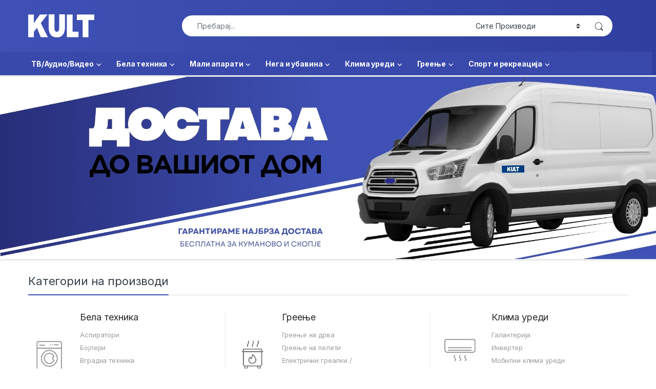

--- FILE ---
content_type: text/html; charset=UTF-8
request_url: https://kult.mk/?action=yith-woocompare-add-product&id=12740
body_size: 42390
content:
<!DOCTYPE html>
<html lang="mk-MK" prefix="og: https://ogp.me/ns#">
<head>
<meta charset="UTF-8">
<meta name="viewport" content="width=device-width, initial-scale=1">
<link rel="profile" href="http://gmpg.org/xfn/11">
<link rel="pingback" href="https://kult.mk/xmlrpc.php">

<script>window._wca = window._wca || [];</script>

<!-- Search Engine Optimization by Rank Math - https://rankmath.com/ -->
<title>Почетна - Kult</title>
<meta name="description" content="Култ Куманово ( Kult Kumanovo ) - Вашиот најдобар избор за техника"/>
<meta name="robots" content="follow, index, max-snippet:-1, max-video-preview:-1, max-image-preview:large"/>
<link rel="canonical" href="https://kult.mk/" />
<meta property="og:locale" content="mk_MK" />
<meta property="og:type" content="website" />
<meta property="og:title" content="Почетна - Kult" />
<meta property="og:description" content="Култ Куманово ( Kult Kumanovo ) - Вашиот најдобар избор за техника" />
<meta property="og:url" content="https://kult.mk/" />
<meta property="og:site_name" content="Kult" />
<meta property="og:updated_time" content="2025-12-20T19:47:29+01:00" />
<meta property="article:published_time" content="2016-02-22T10:02:21+01:00" />
<meta property="article:modified_time" content="2025-12-20T19:47:29+01:00" />
<meta name="twitter:card" content="summary_large_image" />
<meta name="twitter:title" content="Почетна - Kult" />
<meta name="twitter:description" content="Култ Куманово ( Kult Kumanovo ) - Вашиот најдобар избор за техника" />
<meta name="twitter:label1" content="Written by" />
<meta name="twitter:data1" content="admin" />
<meta name="twitter:label2" content="Time to read" />
<meta name="twitter:data2" content="Less than a minute" />
<script type="application/ld+json" class="rank-math-schema">{"@context":"https://schema.org","@graph":[{"@type":"Place","@id":"https://kult.mk/#place","geo":{"@type":"GeoCoordinates","latitude":"42.1475221","longitude":"21.726423"},"hasMap":"https://www.google.com/maps/search/?api=1&amp;query=42.1475221,21.726423","address":{"@type":"PostalAddress","streetAddress":"\u0443\u043b. 503 \u0431\u0440. 87-\u0411, \u041a\u0443\u043c\u0430\u043d\u043e\u0432\u043e","postalCode":"1300","addressCountry":"\u041c\u0430\u043a\u0435\u0434\u043e\u043d\u0438\u0458\u0430"}},{"@type":["LocalBusiness","Organization"],"@id":"https://kult.mk/#organization","name":"Kult","url":"https://kult.mk","email":"info@kult.mk","address":{"@type":"PostalAddress","streetAddress":"\u0443\u043b. 503 \u0431\u0440. 87-\u0411, \u041a\u0443\u043c\u0430\u043d\u043e\u0432\u043e","postalCode":"1300","addressCountry":"\u041c\u0430\u043a\u0435\u0434\u043e\u043d\u0438\u0458\u0430"},"logo":{"@type":"ImageObject","@id":"https://kult.mk/#logo","url":"https://kult.mk/wp-content/uploads/2020/05/logoo.png","contentUrl":"https://kult.mk/wp-content/uploads/2020/05/logoo.png","caption":"Kult","inLanguage":"mk-MK"},"openingHours":["Monday,Tuesday,Wednesday,Thursday,Friday 09:00-20:00","Saturday 09:00-15:00"],"location":{"@id":"https://kult.mk/#place"},"image":{"@id":"https://kult.mk/#logo"},"telephone":"031420204"},{"@type":"WebSite","@id":"https://kult.mk/#website","url":"https://kult.mk","name":"Kult","publisher":{"@id":"https://kult.mk/#organization"},"inLanguage":"mk-MK","potentialAction":{"@type":"SearchAction","target":"https://kult.mk/?s={search_term_string}","query-input":"required name=search_term_string"}},{"@type":"WebPage","@id":"https://kult.mk/#webpage","url":"https://kult.mk/","name":"\u041f\u043e\u0447\u0435\u0442\u043d\u0430 - Kult","datePublished":"2016-02-22T10:02:21+01:00","dateModified":"2025-12-20T19:47:29+01:00","about":{"@id":"https://kult.mk/#organization"},"isPartOf":{"@id":"https://kult.mk/#website"},"inLanguage":"mk-MK"},{"@type":"Person","@id":"https://kult.mk/author/admin/","name":"admin","url":"https://kult.mk/author/admin/","image":{"@type":"ImageObject","@id":"https://secure.gravatar.com/avatar/a5663a4b93e0f63377e0a2c2a953730a04e5c28a6d055b51351b1c26e3d9080b?s=96&amp;d=mm&amp;r=g","url":"https://secure.gravatar.com/avatar/a5663a4b93e0f63377e0a2c2a953730a04e5c28a6d055b51351b1c26e3d9080b?s=96&amp;d=mm&amp;r=g","caption":"admin","inLanguage":"mk-MK"},"sameAs":["https://kult.mk/wp"],"worksFor":{"@id":"https://kult.mk/#organization"}},{"@type":"Article","headline":"\u041f\u043e\u0447\u0435\u0442\u043d\u0430 - Kult","keywords":"Kult","datePublished":"2016-02-22T10:02:21+01:00","dateModified":"2025-12-20T19:47:29+01:00","author":{"@id":"https://kult.mk/author/admin/","name":"admin"},"publisher":{"@id":"https://kult.mk/#organization"},"description":"\u041a\u0443\u043b\u0442 \u041a\u0443\u043c\u0430\u043d\u043e\u0432\u043e ( Kult Kumanovo ) - \u0412\u0430\u0448\u0438\u043e\u0442 \u043d\u0430\u0458\u0434\u043e\u0431\u0430\u0440 \u0438\u0437\u0431\u043e\u0440 \u0437\u0430 \u0442\u0435\u0445\u043d\u0438\u043a\u0430","name":"\u041f\u043e\u0447\u0435\u0442\u043d\u0430 - Kult","@id":"https://kult.mk/#richSnippet","isPartOf":{"@id":"https://kult.mk/#webpage"},"inLanguage":"mk-MK","mainEntityOfPage":{"@id":"https://kult.mk/#webpage"}}]}</script>
<!-- /Rank Math WordPress SEO plugin -->

<link rel='dns-prefetch' href='//stats.wp.com' />
<link rel='dns-prefetch' href='//fonts.googleapis.com' />
<link rel='preconnect' href='//c0.wp.com' />
<link rel='preconnect' href='//i0.wp.com' />
<link rel="alternate" type="application/rss+xml" title="Kult &raquo; Фид" href="https://kult.mk/feed/" />
<link rel="alternate" type="application/rss+xml" title="Kult &raquo; фидови за коментари" href="https://kult.mk/comments/feed/" />
<link rel="alternate" title="oEmbed (JSON)" type="application/json+oembed" href="https://kult.mk/wp-json/oembed/1.0/embed?url=https%3A%2F%2Fkult.mk%2F" />
<link rel="alternate" title="oEmbed (XML)" type="text/xml+oembed" href="https://kult.mk/wp-json/oembed/1.0/embed?url=https%3A%2F%2Fkult.mk%2F&#038;format=xml" />
<style id='wp-img-auto-sizes-contain-inline-css' type='text/css'>
img:is([sizes=auto i],[sizes^="auto," i]){contain-intrinsic-size:3000px 1500px}
/*# sourceURL=wp-img-auto-sizes-contain-inline-css */
</style>
<style id='wp-emoji-styles-inline-css' type='text/css'>

	img.wp-smiley, img.emoji {
		display: inline !important;
		border: none !important;
		box-shadow: none !important;
		height: 1em !important;
		width: 1em !important;
		margin: 0 0.07em !important;
		vertical-align: -0.1em !important;
		background: none !important;
		padding: 0 !important;
	}
/*# sourceURL=wp-emoji-styles-inline-css */
</style>
<style id='wp-block-library-inline-css' type='text/css'>
:root{--wp-block-synced-color:#7a00df;--wp-block-synced-color--rgb:122,0,223;--wp-bound-block-color:var(--wp-block-synced-color);--wp-editor-canvas-background:#ddd;--wp-admin-theme-color:#007cba;--wp-admin-theme-color--rgb:0,124,186;--wp-admin-theme-color-darker-10:#006ba1;--wp-admin-theme-color-darker-10--rgb:0,107,160.5;--wp-admin-theme-color-darker-20:#005a87;--wp-admin-theme-color-darker-20--rgb:0,90,135;--wp-admin-border-width-focus:2px}@media (min-resolution:192dpi){:root{--wp-admin-border-width-focus:1.5px}}.wp-element-button{cursor:pointer}:root .has-very-light-gray-background-color{background-color:#eee}:root .has-very-dark-gray-background-color{background-color:#313131}:root .has-very-light-gray-color{color:#eee}:root .has-very-dark-gray-color{color:#313131}:root .has-vivid-green-cyan-to-vivid-cyan-blue-gradient-background{background:linear-gradient(135deg,#00d084,#0693e3)}:root .has-purple-crush-gradient-background{background:linear-gradient(135deg,#34e2e4,#4721fb 50%,#ab1dfe)}:root .has-hazy-dawn-gradient-background{background:linear-gradient(135deg,#faaca8,#dad0ec)}:root .has-subdued-olive-gradient-background{background:linear-gradient(135deg,#fafae1,#67a671)}:root .has-atomic-cream-gradient-background{background:linear-gradient(135deg,#fdd79a,#004a59)}:root .has-nightshade-gradient-background{background:linear-gradient(135deg,#330968,#31cdcf)}:root .has-midnight-gradient-background{background:linear-gradient(135deg,#020381,#2874fc)}:root{--wp--preset--font-size--normal:16px;--wp--preset--font-size--huge:42px}.has-regular-font-size{font-size:1em}.has-larger-font-size{font-size:2.625em}.has-normal-font-size{font-size:var(--wp--preset--font-size--normal)}.has-huge-font-size{font-size:var(--wp--preset--font-size--huge)}.has-text-align-center{text-align:center}.has-text-align-left{text-align:left}.has-text-align-right{text-align:right}.has-fit-text{white-space:nowrap!important}#end-resizable-editor-section{display:none}.aligncenter{clear:both}.items-justified-left{justify-content:flex-start}.items-justified-center{justify-content:center}.items-justified-right{justify-content:flex-end}.items-justified-space-between{justify-content:space-between}.screen-reader-text{border:0;clip-path:inset(50%);height:1px;margin:-1px;overflow:hidden;padding:0;position:absolute;width:1px;word-wrap:normal!important}.screen-reader-text:focus{background-color:#ddd;clip-path:none;color:#444;display:block;font-size:1em;height:auto;left:5px;line-height:normal;padding:15px 23px 14px;text-decoration:none;top:5px;width:auto;z-index:100000}html :where(.has-border-color){border-style:solid}html :where([style*=border-top-color]){border-top-style:solid}html :where([style*=border-right-color]){border-right-style:solid}html :where([style*=border-bottom-color]){border-bottom-style:solid}html :where([style*=border-left-color]){border-left-style:solid}html :where([style*=border-width]){border-style:solid}html :where([style*=border-top-width]){border-top-style:solid}html :where([style*=border-right-width]){border-right-style:solid}html :where([style*=border-bottom-width]){border-bottom-style:solid}html :where([style*=border-left-width]){border-left-style:solid}html :where(img[class*=wp-image-]){height:auto;max-width:100%}:where(figure){margin:0 0 1em}html :where(.is-position-sticky){--wp-admin--admin-bar--position-offset:var(--wp-admin--admin-bar--height,0px)}@media screen and (max-width:600px){html :where(.is-position-sticky){--wp-admin--admin-bar--position-offset:0px}}

/*# sourceURL=wp-block-library-inline-css */
</style><style id='global-styles-inline-css' type='text/css'>
:root{--wp--preset--aspect-ratio--square: 1;--wp--preset--aspect-ratio--4-3: 4/3;--wp--preset--aspect-ratio--3-4: 3/4;--wp--preset--aspect-ratio--3-2: 3/2;--wp--preset--aspect-ratio--2-3: 2/3;--wp--preset--aspect-ratio--16-9: 16/9;--wp--preset--aspect-ratio--9-16: 9/16;--wp--preset--color--black: #000000;--wp--preset--color--cyan-bluish-gray: #abb8c3;--wp--preset--color--white: #ffffff;--wp--preset--color--pale-pink: #f78da7;--wp--preset--color--vivid-red: #cf2e2e;--wp--preset--color--luminous-vivid-orange: #ff6900;--wp--preset--color--luminous-vivid-amber: #fcb900;--wp--preset--color--light-green-cyan: #7bdcb5;--wp--preset--color--vivid-green-cyan: #00d084;--wp--preset--color--pale-cyan-blue: #8ed1fc;--wp--preset--color--vivid-cyan-blue: #0693e3;--wp--preset--color--vivid-purple: #9b51e0;--wp--preset--gradient--vivid-cyan-blue-to-vivid-purple: linear-gradient(135deg,rgb(6,147,227) 0%,rgb(155,81,224) 100%);--wp--preset--gradient--light-green-cyan-to-vivid-green-cyan: linear-gradient(135deg,rgb(122,220,180) 0%,rgb(0,208,130) 100%);--wp--preset--gradient--luminous-vivid-amber-to-luminous-vivid-orange: linear-gradient(135deg,rgb(252,185,0) 0%,rgb(255,105,0) 100%);--wp--preset--gradient--luminous-vivid-orange-to-vivid-red: linear-gradient(135deg,rgb(255,105,0) 0%,rgb(207,46,46) 100%);--wp--preset--gradient--very-light-gray-to-cyan-bluish-gray: linear-gradient(135deg,rgb(238,238,238) 0%,rgb(169,184,195) 100%);--wp--preset--gradient--cool-to-warm-spectrum: linear-gradient(135deg,rgb(74,234,220) 0%,rgb(151,120,209) 20%,rgb(207,42,186) 40%,rgb(238,44,130) 60%,rgb(251,105,98) 80%,rgb(254,248,76) 100%);--wp--preset--gradient--blush-light-purple: linear-gradient(135deg,rgb(255,206,236) 0%,rgb(152,150,240) 100%);--wp--preset--gradient--blush-bordeaux: linear-gradient(135deg,rgb(254,205,165) 0%,rgb(254,45,45) 50%,rgb(107,0,62) 100%);--wp--preset--gradient--luminous-dusk: linear-gradient(135deg,rgb(255,203,112) 0%,rgb(199,81,192) 50%,rgb(65,88,208) 100%);--wp--preset--gradient--pale-ocean: linear-gradient(135deg,rgb(255,245,203) 0%,rgb(182,227,212) 50%,rgb(51,167,181) 100%);--wp--preset--gradient--electric-grass: linear-gradient(135deg,rgb(202,248,128) 0%,rgb(113,206,126) 100%);--wp--preset--gradient--midnight: linear-gradient(135deg,rgb(2,3,129) 0%,rgb(40,116,252) 100%);--wp--preset--font-size--small: 13px;--wp--preset--font-size--medium: 20px;--wp--preset--font-size--large: 36px;--wp--preset--font-size--x-large: 42px;--wp--preset--spacing--20: 0.44rem;--wp--preset--spacing--30: 0.67rem;--wp--preset--spacing--40: 1rem;--wp--preset--spacing--50: 1.5rem;--wp--preset--spacing--60: 2.25rem;--wp--preset--spacing--70: 3.38rem;--wp--preset--spacing--80: 5.06rem;--wp--preset--shadow--natural: 6px 6px 9px rgba(0, 0, 0, 0.2);--wp--preset--shadow--deep: 12px 12px 50px rgba(0, 0, 0, 0.4);--wp--preset--shadow--sharp: 6px 6px 0px rgba(0, 0, 0, 0.2);--wp--preset--shadow--outlined: 6px 6px 0px -3px rgb(255, 255, 255), 6px 6px rgb(0, 0, 0);--wp--preset--shadow--crisp: 6px 6px 0px rgb(0, 0, 0);}:where(.is-layout-flex){gap: 0.5em;}:where(.is-layout-grid){gap: 0.5em;}body .is-layout-flex{display: flex;}.is-layout-flex{flex-wrap: wrap;align-items: center;}.is-layout-flex > :is(*, div){margin: 0;}body .is-layout-grid{display: grid;}.is-layout-grid > :is(*, div){margin: 0;}:where(.wp-block-columns.is-layout-flex){gap: 2em;}:where(.wp-block-columns.is-layout-grid){gap: 2em;}:where(.wp-block-post-template.is-layout-flex){gap: 1.25em;}:where(.wp-block-post-template.is-layout-grid){gap: 1.25em;}.has-black-color{color: var(--wp--preset--color--black) !important;}.has-cyan-bluish-gray-color{color: var(--wp--preset--color--cyan-bluish-gray) !important;}.has-white-color{color: var(--wp--preset--color--white) !important;}.has-pale-pink-color{color: var(--wp--preset--color--pale-pink) !important;}.has-vivid-red-color{color: var(--wp--preset--color--vivid-red) !important;}.has-luminous-vivid-orange-color{color: var(--wp--preset--color--luminous-vivid-orange) !important;}.has-luminous-vivid-amber-color{color: var(--wp--preset--color--luminous-vivid-amber) !important;}.has-light-green-cyan-color{color: var(--wp--preset--color--light-green-cyan) !important;}.has-vivid-green-cyan-color{color: var(--wp--preset--color--vivid-green-cyan) !important;}.has-pale-cyan-blue-color{color: var(--wp--preset--color--pale-cyan-blue) !important;}.has-vivid-cyan-blue-color{color: var(--wp--preset--color--vivid-cyan-blue) !important;}.has-vivid-purple-color{color: var(--wp--preset--color--vivid-purple) !important;}.has-black-background-color{background-color: var(--wp--preset--color--black) !important;}.has-cyan-bluish-gray-background-color{background-color: var(--wp--preset--color--cyan-bluish-gray) !important;}.has-white-background-color{background-color: var(--wp--preset--color--white) !important;}.has-pale-pink-background-color{background-color: var(--wp--preset--color--pale-pink) !important;}.has-vivid-red-background-color{background-color: var(--wp--preset--color--vivid-red) !important;}.has-luminous-vivid-orange-background-color{background-color: var(--wp--preset--color--luminous-vivid-orange) !important;}.has-luminous-vivid-amber-background-color{background-color: var(--wp--preset--color--luminous-vivid-amber) !important;}.has-light-green-cyan-background-color{background-color: var(--wp--preset--color--light-green-cyan) !important;}.has-vivid-green-cyan-background-color{background-color: var(--wp--preset--color--vivid-green-cyan) !important;}.has-pale-cyan-blue-background-color{background-color: var(--wp--preset--color--pale-cyan-blue) !important;}.has-vivid-cyan-blue-background-color{background-color: var(--wp--preset--color--vivid-cyan-blue) !important;}.has-vivid-purple-background-color{background-color: var(--wp--preset--color--vivid-purple) !important;}.has-black-border-color{border-color: var(--wp--preset--color--black) !important;}.has-cyan-bluish-gray-border-color{border-color: var(--wp--preset--color--cyan-bluish-gray) !important;}.has-white-border-color{border-color: var(--wp--preset--color--white) !important;}.has-pale-pink-border-color{border-color: var(--wp--preset--color--pale-pink) !important;}.has-vivid-red-border-color{border-color: var(--wp--preset--color--vivid-red) !important;}.has-luminous-vivid-orange-border-color{border-color: var(--wp--preset--color--luminous-vivid-orange) !important;}.has-luminous-vivid-amber-border-color{border-color: var(--wp--preset--color--luminous-vivid-amber) !important;}.has-light-green-cyan-border-color{border-color: var(--wp--preset--color--light-green-cyan) !important;}.has-vivid-green-cyan-border-color{border-color: var(--wp--preset--color--vivid-green-cyan) !important;}.has-pale-cyan-blue-border-color{border-color: var(--wp--preset--color--pale-cyan-blue) !important;}.has-vivid-cyan-blue-border-color{border-color: var(--wp--preset--color--vivid-cyan-blue) !important;}.has-vivid-purple-border-color{border-color: var(--wp--preset--color--vivid-purple) !important;}.has-vivid-cyan-blue-to-vivid-purple-gradient-background{background: var(--wp--preset--gradient--vivid-cyan-blue-to-vivid-purple) !important;}.has-light-green-cyan-to-vivid-green-cyan-gradient-background{background: var(--wp--preset--gradient--light-green-cyan-to-vivid-green-cyan) !important;}.has-luminous-vivid-amber-to-luminous-vivid-orange-gradient-background{background: var(--wp--preset--gradient--luminous-vivid-amber-to-luminous-vivid-orange) !important;}.has-luminous-vivid-orange-to-vivid-red-gradient-background{background: var(--wp--preset--gradient--luminous-vivid-orange-to-vivid-red) !important;}.has-very-light-gray-to-cyan-bluish-gray-gradient-background{background: var(--wp--preset--gradient--very-light-gray-to-cyan-bluish-gray) !important;}.has-cool-to-warm-spectrum-gradient-background{background: var(--wp--preset--gradient--cool-to-warm-spectrum) !important;}.has-blush-light-purple-gradient-background{background: var(--wp--preset--gradient--blush-light-purple) !important;}.has-blush-bordeaux-gradient-background{background: var(--wp--preset--gradient--blush-bordeaux) !important;}.has-luminous-dusk-gradient-background{background: var(--wp--preset--gradient--luminous-dusk) !important;}.has-pale-ocean-gradient-background{background: var(--wp--preset--gradient--pale-ocean) !important;}.has-electric-grass-gradient-background{background: var(--wp--preset--gradient--electric-grass) !important;}.has-midnight-gradient-background{background: var(--wp--preset--gradient--midnight) !important;}.has-small-font-size{font-size: var(--wp--preset--font-size--small) !important;}.has-medium-font-size{font-size: var(--wp--preset--font-size--medium) !important;}.has-large-font-size{font-size: var(--wp--preset--font-size--large) !important;}.has-x-large-font-size{font-size: var(--wp--preset--font-size--x-large) !important;}
/*# sourceURL=global-styles-inline-css */
</style>

<style id='classic-theme-styles-inline-css' type='text/css'>
/*! This file is auto-generated */
.wp-block-button__link{color:#fff;background-color:#32373c;border-radius:9999px;box-shadow:none;text-decoration:none;padding:calc(.667em + 2px) calc(1.333em + 2px);font-size:1.125em}.wp-block-file__button{background:#32373c;color:#fff;text-decoration:none}
/*# sourceURL=/wp-includes/css/classic-themes.min.css */
</style>
<style id='woocommerce-inline-inline-css' type='text/css'>
.woocommerce form .form-row .required { visibility: visible; }
/*# sourceURL=woocommerce-inline-inline-css */
</style>
<link rel='stylesheet' id='electro-fonts-css' href='https://fonts.googleapis.com/css2?family=Inter:wght@300;400;600;700&#038;display=swap' type='text/css' media='all' />
<link rel='stylesheet' id='font-electro-css' href='https://kult.mk/wp-content/themes/electro/assets/css/font-electro.css?ver=3.6.5' type='text/css' media='all' />
<link rel='stylesheet' id='fontawesome-css' href='https://kult.mk/wp-content/themes/electro/assets/vendor/fontawesome/css/all.min.css?ver=3.6.5' type='text/css' media='all' />
<link rel='stylesheet' id='animate-css-css' href='https://kult.mk/wp-content/themes/electro/assets/vendor/animate.css/animate.min.css?ver=3.6.5' type='text/css' media='all' />
<link rel='stylesheet' id='electro-style-css' href='https://kult.mk/wp-content/themes/electro/style.min.css?ver=3.6.5' type='text/css' media='all' />
<script type="text/javascript" src="https://c0.wp.com/c/6.9/wp-includes/js/jquery/jquery.min.js" id="jquery-core-js"></script>
<script type="text/javascript" src="https://c0.wp.com/c/6.9/wp-includes/js/jquery/jquery-migrate.min.js" id="jquery-migrate-js"></script>
<script type="text/javascript" src="https://c0.wp.com/p/woocommerce/10.4.3/assets/js/jquery-blockui/jquery.blockUI.min.js" id="wc-jquery-blockui-js" data-wp-strategy="defer"></script>
<script type="text/javascript" id="wc-add-to-cart-js-extra">
/* <![CDATA[ */
var wc_add_to_cart_params = {"ajax_url":"/wp-admin/admin-ajax.php","wc_ajax_url":"/?wc-ajax=%%endpoint%%","i18n_view_cart":"\u0412\u0438\u0434\u0438 \u043a\u043e\u0440\u043f\u0430","cart_url":"https://kult.mk/kosnicka/","is_cart":"","cart_redirect_after_add":"no"};
//# sourceURL=wc-add-to-cart-js-extra
/* ]]> */
</script>
<script type="text/javascript" src="https://c0.wp.com/p/woocommerce/10.4.3/assets/js/frontend/add-to-cart.min.js" id="wc-add-to-cart-js" data-wp-strategy="defer"></script>
<script type="text/javascript" src="https://c0.wp.com/p/woocommerce/10.4.3/assets/js/js-cookie/js.cookie.min.js" id="wc-js-cookie-js" defer="defer" data-wp-strategy="defer"></script>
<script type="text/javascript" id="woocommerce-js-extra">
/* <![CDATA[ */
var woocommerce_params = {"ajax_url":"/wp-admin/admin-ajax.php","wc_ajax_url":"/?wc-ajax=%%endpoint%%","i18n_password_show":"Show password","i18n_password_hide":"Hide password"};
//# sourceURL=woocommerce-js-extra
/* ]]> */
</script>
<script type="text/javascript" src="https://c0.wp.com/p/woocommerce/10.4.3/assets/js/frontend/woocommerce.min.js" id="woocommerce-js" defer="defer" data-wp-strategy="defer"></script>
<script type="text/javascript" src="https://kult.mk/wp-content/plugins/js_composer/assets/js/vendors/woocommerce-add-to-cart.js?ver=6.9.0" id="vc_woocommerce-add-to-cart-js-js"></script>
<script type="text/javascript" id="wc-cart-fragments-js-extra">
/* <![CDATA[ */
var wc_cart_fragments_params = {"ajax_url":"/wp-admin/admin-ajax.php","wc_ajax_url":"/?wc-ajax=%%endpoint%%","cart_hash_key":"wc_cart_hash_881fa010147d09ade7593809b67b9dff","fragment_name":"wc_fragments_881fa010147d09ade7593809b67b9dff","request_timeout":"5000"};
//# sourceURL=wc-cart-fragments-js-extra
/* ]]> */
</script>
<script type="text/javascript" src="https://c0.wp.com/p/woocommerce/10.4.3/assets/js/frontend/cart-fragments.min.js" id="wc-cart-fragments-js" defer="defer" data-wp-strategy="defer"></script>
<script type="text/javascript" src="https://stats.wp.com/s-202604.js" id="woocommerce-analytics-js" defer="defer" data-wp-strategy="defer"></script>
<link rel="https://api.w.org/" href="https://kult.mk/wp-json/" /><link rel="alternate" title="JSON" type="application/json" href="https://kult.mk/wp-json/wp/v2/pages/2174" /><link rel="EditURI" type="application/rsd+xml" title="RSD" href="https://kult.mk/xmlrpc.php?rsd" />
<meta name="generator" content="WordPress 6.9" />
<link rel='shortlink' href='https://kult.mk/' />
<meta name="generator" content="Redux 4.5.9" />	<style>img#wpstats{display:none}</style>
			<noscript><style>.woocommerce-product-gallery{ opacity: 1 !important; }</style></noscript>
	<meta name="generator" content="Powered by WPBakery Page Builder - drag and drop page builder for WordPress."/>
<meta name="generator" content="Powered by Slider Revolution 6.7.23 - responsive, Mobile-Friendly Slider Plugin for WordPress with comfortable drag and drop interface." />
<link rel="icon" href="https://i0.wp.com/kult.mk/wp-content/uploads/2025/11/cropped-k-bukva-1.jpg?fit=32%2C32&#038;ssl=1" sizes="32x32" />
<link rel="icon" href="https://i0.wp.com/kult.mk/wp-content/uploads/2025/11/cropped-k-bukva-1.jpg?fit=192%2C192&#038;ssl=1" sizes="192x192" />
<link rel="apple-touch-icon" href="https://i0.wp.com/kult.mk/wp-content/uploads/2025/11/cropped-k-bukva-1.jpg?fit=180%2C180&#038;ssl=1" />
<meta name="msapplication-TileImage" content="https://i0.wp.com/kult.mk/wp-content/uploads/2025/11/cropped-k-bukva-1.jpg?fit=270%2C270&#038;ssl=1" />
<script>function setREVStartSize(e){
			//window.requestAnimationFrame(function() {
				window.RSIW = window.RSIW===undefined ? window.innerWidth : window.RSIW;
				window.RSIH = window.RSIH===undefined ? window.innerHeight : window.RSIH;
				try {
					var pw = document.getElementById(e.c).parentNode.offsetWidth,
						newh;
					pw = pw===0 || isNaN(pw) || (e.l=="fullwidth" || e.layout=="fullwidth") ? window.RSIW : pw;
					e.tabw = e.tabw===undefined ? 0 : parseInt(e.tabw);
					e.thumbw = e.thumbw===undefined ? 0 : parseInt(e.thumbw);
					e.tabh = e.tabh===undefined ? 0 : parseInt(e.tabh);
					e.thumbh = e.thumbh===undefined ? 0 : parseInt(e.thumbh);
					e.tabhide = e.tabhide===undefined ? 0 : parseInt(e.tabhide);
					e.thumbhide = e.thumbhide===undefined ? 0 : parseInt(e.thumbhide);
					e.mh = e.mh===undefined || e.mh=="" || e.mh==="auto" ? 0 : parseInt(e.mh,0);
					if(e.layout==="fullscreen" || e.l==="fullscreen")
						newh = Math.max(e.mh,window.RSIH);
					else{
						e.gw = Array.isArray(e.gw) ? e.gw : [e.gw];
						for (var i in e.rl) if (e.gw[i]===undefined || e.gw[i]===0) e.gw[i] = e.gw[i-1];
						e.gh = e.el===undefined || e.el==="" || (Array.isArray(e.el) && e.el.length==0)? e.gh : e.el;
						e.gh = Array.isArray(e.gh) ? e.gh : [e.gh];
						for (var i in e.rl) if (e.gh[i]===undefined || e.gh[i]===0) e.gh[i] = e.gh[i-1];
											
						var nl = new Array(e.rl.length),
							ix = 0,
							sl;
						e.tabw = e.tabhide>=pw ? 0 : e.tabw;
						e.thumbw = e.thumbhide>=pw ? 0 : e.thumbw;
						e.tabh = e.tabhide>=pw ? 0 : e.tabh;
						e.thumbh = e.thumbhide>=pw ? 0 : e.thumbh;
						for (var i in e.rl) nl[i] = e.rl[i]<window.RSIW ? 0 : e.rl[i];
						sl = nl[0];
						for (var i in nl) if (sl>nl[i] && nl[i]>0) { sl = nl[i]; ix=i;}
						var m = pw>(e.gw[ix]+e.tabw+e.thumbw) ? 1 : (pw-(e.tabw+e.thumbw)) / (e.gw[ix]);
						newh =  (e.gh[ix] * m) + (e.tabh + e.thumbh);
					}
					var el = document.getElementById(e.c);
					if (el!==null && el) el.style.height = newh+"px";
					el = document.getElementById(e.c+"_wrapper");
					if (el!==null && el) {
						el.style.height = newh+"px";
						el.style.display = "block";
					}
				} catch(e){
					console.log("Failure at Presize of Slider:" + e)
				}
			//});
		  };</script>
<style type="text/css">
        .footer-call-us .call-us-icon i,
        .header-support-info .support-icon i,
        .header-support-inner .support-icon,
        .widget_electro_products_filter .widget_layered_nav li > a:hover::before,
        .widget_electro_products_filter .widget_layered_nav li > a:focus::before,
        .widget_electro_products_filter .widget_product_categories li > a:hover::before,
        .widget_electro_products_filter .widget_product_categories li > a:focus::before,
        .widget_electro_products_filter .widget_layered_nav li.chosen > a::before,
        .widget_electro_products_filter .widget_product_categories li.current-cat > a::before,
        .features-list .media-left i,
        .secondary-nav>.dropdown.open >a::before,
        .secondary-nav>.dropdown.show >a::before,
        p.stars a,
        .top-bar.top-bar-v1 #menu-top-bar-left.nav-inline .menu-item > a i,
        .handheld-footer .handheld-footer-bar .footer-call-us .call-us-text span,
        .footer-v2 .handheld-footer .handheld-footer-bar .footer-call-us .call-us-text span,
        .top-bar .menu-item.customer-support i,
        .header-v13 .primary-nav-menu .nav-inline>.menu-item>a:hover,
        .header-v13 .primary-nav-menu .nav-inline>.dropdown:hover > a,
        .header-v13 .off-canvas-navigation-wrapper .navbar-toggler:hover,
        .header-v13 .off-canvas-navigation-wrapper button:hover,
        .header-v13 .off-canvas-navigation-wrapper.toggled .navbar-toggler:hover,
        .header-v13 .off-canvas-navigation-wrapper.toggled button:hover {
            color: #3f51b5;
        }

        .header-logo svg ellipse,
        .footer-logo svg ellipse{
            fill:#3f51b5;
        }

        .primary-nav .nav-inline > .menu-item .dropdown-menu,
        .primary-nav-menu .nav-inline > .menu-item .dropdown-menu,
        .navbar-primary .navbar-nav > .menu-item .dropdown-menu,
        .vertical-menu .menu-item-has-children > .dropdown-menu,
        .departments-menu .menu-item-has-children:hover > .dropdown-menu,
        .cat-nav .handheld>.mas-elementor-nav-menu--dropdown,
        .top-bar .nav-inline > .menu-item .dropdown-menu,
        .secondary-nav>.dropdown .dropdown-menu,
        .header-v6 .vertical-menu .list-group-item > .dropdown-menu,
        .best-selling-menu .nav-item>ul>li.electro-more-menu-item .dropdown-menu,
        .home-v5-slider .tp-tab.selected .tp-tab-title:before,
        .home-v5-slider .tp-tab.selected .tp-tab-title:after,
        .header-v5 .electro-navigation .departments-menu-v2>.dropdown>.dropdown-menu,
        .product-categories-list-with-header.v2 header .caption .section-title:after,
        .primary-nav-menu .nav-inline >.menu-item .dropdown-menu,
        .dropdown-menu-mini-cart,
        .dropdown-menu-user-account,
        .electro-navbar-primary .nav>.menu-item.menu-item-has-children .dropdown-menu,
        .header-v6 .header-logo-area .departments-menu-v2 .departments-menu-v2-title+.dropdown-menu,
        .departments-menu-v2 .departments-menu-v2-title+.dropdown-menu li.menu-item-has-children .dropdown-menu,
        .secondary-nav-v6 .secondary-nav-v6-inner .sub-menu,
        .secondary-nav-v6 .widget_nav_menu .sub-menu,
        .header-v14 .primary-nav .mas-elementor-nav-menu >.menu-item > .dropdown-menu {
            border-top-color: #3f51b5;
        }

        .columns-6-1 > ul.products > li.product .thumbnails > a:hover,
        .primary-nav .nav-inline .yamm-fw.open > a::before,
        .columns-6-1>ul.products.product-main-6-1 .electro-wc-product-gallery__wrapper .electro-wc-product-gallery__image.flex-active-slide img,
        .single-product .electro-wc-product-gallery .electro-wc-product-gallery__wrapper .electro-wc-product-gallery__image.flex-active-slide img,
        .products-6-1-with-categories-inner .product-main-6-1 .images .thumbnails a:hover,
        .home-v5-slider .tp-tab.selected .tp-tab-title:after,
        .electro-navbar .departments-menu-v2 .departments-menu-v2-title+.dropdown-menu li.menu-item-has-children>.dropdown-menu,
        .product-main-6-1 .thumbnails>a:focus, .product-main-6-1 .thumbnails>a:hover,
        .product-main-6-1 .thumbnails>a:focus, .product-main-6-1 .thumbnails>a:focus,
        .product-main-6-1 .thumbnails>a:focus>img, .product-main-6-1 .thumbnails>a:hover>img,
        .product-main-6-1 .thumbnails>a:focus>img, .product-main-6-1 .thumbnails>a:focus>img {
            border-bottom-color: #3f51b5;
        }

        .navbar-primary,
        .footer-newsletter,
        .button:hover::before,
        li.product:hover .button::before,
        li.product:hover .added_to_cart::before,
        .owl-item .product:hover .button::before,
        .owl-item .product:hover .added_to_cart::before,
        .widget_price_filter .ui-slider .ui-slider-handle,
        .woocommerce-pagination ul.page-numbers > li a.current,
        .woocommerce-pagination ul.page-numbers > li span.current,
        .pagination ul.page-numbers > li a.current,
        .pagination ul.page-numbers > li span.current,
        .owl-dots .owl-dot.active,
        .products-carousel-tabs .nav-link.active::before,
        .deal-progress .progress-bar,
        .products-2-1-2 .nav-link.active::before,
        .products-4-1-4 .nav-link.active::before,
        .da .da-action > a::after,
        .header-v1 .navbar-search .input-group .btn,
        .header-v3 .navbar-search .input-group .btn,
        .header-v6 .navbar-search .input-group .btn,
        .header-v8 .navbar-search .input-group .btn,
        .header-v9 .navbar-search .input-group .btn,
        .header-v10 .navbar-search .input-group .btn,
        .header-v11 .navbar-search .input-group-btn .btn,
        .header-v12 .navbar-search .input-group .btn,
        .vertical-menu > li:first-child,
        .widget.widget_tag_cloud .tagcloud a:hover,
        .widget.widget_tag_cloud .tagcloud a:focus,
        .navbar-mini-cart .cart-items-count,
        .navbar-compare .count,
        .navbar-wishlist .count,
        .wc-tabs > li.active a::before,
        .ec-tabs > li.active a::before,
        .woocommerce-info,
        .woocommerce-noreviews,
        p.no-comments,
        .products-2-1-2 .nav-link:hover::before,
        .products-4-1-4 .nav-link:hover::before,
        .single_add_to_cart_button,
        .section-onsale-product-carousel .onsale-product-carousel .onsale-product .onsale-product-content .deal-cart-button .button,
        .section-onsale-product-carousel .onsale-product-carousel .onsale-product .onsale-product-content .deal-cart-button .added_to_cart,
        .wpb-accordion .vc_tta.vc_general .vc_tta-panel.vc_active .vc_tta-panel-heading .vc_tta-panel-title > a i,
        ul.products > li.product.list-view:not(.list-view-small) .button:hover,
        ul.products > li.product.list-view:not(.list-view-small) .button:focus,
        ul.products > li.product.list-view:not(.list-view-small) .button:active,
        ul.products > li.product.list-view.list-view-small .button:hover::after,
        ul.products > li.product.list-view.list-view-small .button:focus::after,
        ul.products > li.product.list-view.list-view-small .button:active::after,
        .widget_electro_products_carousel_widget .section-products-carousel .owl-nav .owl-prev:hover,
        .widget_electro_products_carousel_widget .section-products-carousel .owl-nav .owl-next:hover,
        .full-color-background .header-v3,
        .full-color-background .header-v4,
        .full-color-background .top-bar,
        .top-bar-v3,
        .pace .pace-progress,
        .electro-handheld-footer-bar ul li a .count,
        .handheld-navigation-wrapper .stuck .navbar-toggler,
        .handheld-navigation-wrapper .stuck button,
        .handheld-navigation-wrapper.toggled .stuck .navbar-toggler,
        .handheld-navigation-wrapper.toggled .stuck button,
        .da .da-action>a::after,
        .demo_store,
        .header-v5 .header-top,
        .handheld-header-v2,
        .handheld-header-v2.stuck,
        #payment .place-order button[type=submit],
        .single-product .product-images-wrapper .woocommerce-product-gallery.electro-carousel-loaded .flex-control-nav li a.flex-active,
        .single-product .product-images-wrapper .electro-wc-product-gallery .flex-control-nav li a.flex-active,
        .single-product .product-images-wrapper .flex-control-nav li a.flex-active,
        .section-onsale-product .savings,
        .section-onsale-product-carousel .savings,
        .columns-6-1>ul.products.product-main-6-1>li.product .electro-wc-product-gallery .flex-control-nav li a.flex-active,
        .products-carousel-tabs-v5 header ul.nav-inline .nav-link.active,
        .products-carousel-tabs-with-deal header ul.nav-inline .nav-link.active,
        section .deals-carousel-inner-block .onsale-product .onsale-product-content .deal-cart-button .added_to_cart,
        section .deals-carousel-inner-block .onsale-product .onsale-product-content .deal-cart-button .button,
        .header-icon-counter,
        .electro-navbar,
        .departments-menu-v2-title,
        section .deals-carousel-inner-block .onsale-product .onsale-product-content .deal-cart-button .added_to_cart,
        section .deals-carousel-inner-block .onsale-product .onsale-product-content .deal-cart-button .button,
        .deal-products-with-featured header,
        .deal-products-with-featured ul.products > li.product.product-featured .savings,
        .mobile-header-v2,
        .mobile-header-v2.stuck,
        .product-categories-list-with-header.v2 header .caption .section-title,
        .product-categories-list-with-header.v2 header .caption .section-title,
        .home-mobile-v2-features-block,
        .show-nav .nav .nav-item.active .nav-link,
        .header-v5,
        .header-v5 .stuck,
        .electro-navbar-primary,
        .navbar-search-input-group .navbar-search-button,
        .da-block .da-action::after,
        .products-6-1 header.show-nav ul.nav .nav-item.active .nav-link,
        ul.products[data-view=list-view].columns-1>li.product .product-loop-footer .button,
        ul.products[data-view=list-view].columns-2>li.product .product-loop-footer .button,
        ul.products[data-view=list-view].columns-3>li.product .product-loop-footer .button,
        ul.products[data-view=list-view].columns-4>li.product .product-loop-footer .button,
        ul.products[data-view=list-view].columns-5>li.product .product-loop-footer .button,
        ul.products[data-view=list-view].columns-6>li.product .product-loop-footer .button,
        ul.products[data-view=list-view].columns-7>li.product .product-loop-footer .button,
        ul.products[data-view=list-view].columns-8>li.product .product-loop-footer .button,
        ul.products[data-view=list-view]>li.product .product-item__footer .add-to-cart-wrap a,
        .products.show-btn>li.product .added_to_cart,
        .products.show-btn>li.product .button,
        .yith-wcqv-button,
        .header-v7 .masthead,
        .header-v10 .secondary-nav-menu,
        section.category-icons-carousel-v2,
        .category-icons-carousel .category a:hover .category-icon,
        .products-carousel-banner-vertical-tabs .banners-tabs>.nav a.active,
        .products-carousel-with-timer .deal-countdown-timer,
        .section-onsale-product-carousel-v9 .onsale-product .deal-countdown-timer,
        .dokan-elector-style-active.store-v1 .profile-frame + .dokan-store-tabs > ul li.active a:after,
        .dokan-elector-style-active.store-v5 .profile-frame + .dokan-store-tabs > ul li.active a:after,
        .aws-container .aws-search-form .aws-search-clear,
        div.wpforms-container-full .wpforms-form input[type=submit],
        div.wpforms-container-full .wpforms-form button[type=submit],
        div.wpforms-container-full .wpforms-form .wpforms-page-button,
        .electro-dark .full-color-background .masthead .navbar-search .input-group .btn,
        .electro-dark .electro-navbar-primary .nav>.menu-item:hover>a,
        .electro-dark .masthead .navbar-search .input-group .btn,
        .cat-nav .mas-elementor-menu-toggle .navbar-toggler {
            background-color: #3f51b5;
        }

        .electro-navbar .departments-menu-v2 .departments-menu-v2-title+.dropdown-menu li.menu-item-has-children>.dropdown-menu,
        .products-carousel-banner-vertical-tabs .banners-tabs>.nav a.active::before {
            border-right-color: #3f51b5;
        }

        .hero-action-btn:hover {
            background-color: #3a4ba7 !important;
        }

        .hero-action-btn,
        #scrollUp,
        .custom .tp-bullet.selected,
        .home-v1-slider .btn-primary,
        .home-v2-slider .btn-primary,
        .home-v3-slider .btn-primary,
        .electro-dark .show-nav .nav .active .nav-link,
        .electro-dark .full-color-background .masthead .header-icon-counter,
        .electro-dark .full-color-background .masthead .navbar-search .input-group .btn,
        .electro-dark .electro-navbar-primary .nav>.menu-item:hover>a,
        .electro-dark .masthead .navbar-search .input-group .btn,
        .home-v13-hero-search .woocommerce-product-search button,
        .wc-search button:not(:hover) {
            background-color: #3f51b5 !important;
        }

        .departments-menu .departments-menu-dropdown,
        .departments-menu .menu-item-has-children > .dropdown-menu,
        .widget_price_filter .ui-slider .ui-slider-handle:last-child,
        section header h1::after,
        section header .h1::after,
        .products-carousel-tabs .nav-link.active::after,
        section.section-product-cards-carousel header ul.nav .active .nav-link,
        section.section-onsale-product,
        section.section-onsale-product-carousel .onsale-product-carousel,
        .products-2-1-2 .nav-link.active::after,
        .products-4-1-4 .nav-link.active::after,
        .products-6-1 header ul.nav .active .nav-link,
        .header-v1 .navbar-search .input-group .form-control,
        .header-v1 .navbar-search .input-group .input-group-addon,
        .header-v1 .navbar-search .input-group .btn,
        .header-v3 .navbar-search .input-group .form-control,
        .header-v3 .navbar-search .input-group .input-group-addon,
        .header-v3 .navbar-search .input-group .btn,
        .header-v6 .navbar-search .input-group .form-control,
        .header-v6 .navbar-search .input-group .input-group-addon,
        .header-v6 .navbar-search .input-group .btn,
        .header-v8 .navbar-search .input-group .form-control,
        .header-v8 .navbar-search .input-group .input-group-addon,
        .header-v8 .navbar-search .input-group .btn,
        .header-v9 .navbar-search .input-group .form-control,
        .header-v9 .navbar-search .input-group .input-group-addon,
        .header-v9 .navbar-search .input-group .btn,
        .header-v10 .navbar-search .input-group .form-control,
        .header-v10 .navbar-search .input-group .input-group-addon,
        .header-v10 .navbar-search .input-group .btn,
        .header-v12 .navbar-search .input-group .form-control,
        .header-v12 .navbar-search .input-group .input-group-addon,
        .header-v12 .navbar-search .input-group .btn,
        .widget.widget_tag_cloud .tagcloud a:hover,
        .widget.widget_tag_cloud .tagcloud a:focus,
        .navbar-primary .navbar-mini-cart .dropdown-menu-mini-cart,
        .woocommerce-checkout h3::after,
        #customer_login h2::after,
        .customer-login-form h2::after,
        .navbar-primary .navbar-mini-cart .dropdown-menu-mini-cart,
        .woocommerce-edit-address form h3::after,
        .edit-account legend::after,
        .woocommerce-account h2::after,
        .address header.title h3::after,
        .addresses header.title h3::after,
        .woocommerce-order-received h2::after,
        .track-order h2::after,
        .wc-tabs > li.active a::after,
        .ec-tabs > li.active a::after,
        .comments-title::after,
        .comment-reply-title::after,
        .pings-title::after,
        #reviews #comments > h2::after,
        .single-product .woocommerce-tabs ~ div.products > h2::after,
        .single-product .electro-tabs ~ div.products > h2::after,
        .single-product .related>h2::after,
        .single-product .up-sells>h2::after,
        .cart-collaterals h2:not(.woocommerce-loop-product__title)::after,
        .footer-widgets .widget-title:after,
        .sidebar .widget-title::after,
        .sidebar-blog .widget-title::after,
        .contact-page-title::after,
        #reviews:not(.electro-advanced-reviews) #comments > h2::after,
        .cpf-type-range .tm-range-picker .noUi-origin .noUi-handle,
        .widget_electro_products_carousel_widget .section-products-carousel .owl-nav .owl-prev:hover,
        .widget_electro_products_carousel_widget .section-products-carousel .owl-nav .owl-next:hover,
        .wpb-accordion .vc_tta.vc_general .vc_tta-panel.vc_active .vc_tta-panel-heading .vc_tta-panel-title > a i,
        .single-product .woocommerce-tabs+section.products>h2::after,
        #payment .place-order button[type=submit],
        .single-product .electro-tabs+section.products>h2::after,
        .deal-products-carousel .deal-products-carousel-inner .deal-products-timer header .section-title:after,
        .deal-products-carousel .deal-products-carousel-inner .deal-countdown > span,
        .deals-carousel-inner-block .onsale-product .onsale-product-content .deal-countdown > span,
        .home-v5-slider .section-onsale-product-v2 .onsale-product .onsale-product-content .deal-countdown > span,
        .products-with-category-image header ul.nav-inline .active .nav-link,
        .products-6-1-with-categories header ul.nav-inline .active .nav-link,
        .products-carousel-tabs-v5 header ul.nav-inline .nav-link:hover,
        .products-carousel-tabs-with-deal header ul.nav-inline .nav-link:hover,
        section.products-carousel-v5 header .nav-inline .active .nav-link,
        .mobile-header-v1 .site-search .widget.widget_product_search form,
        .mobile-header-v1 .site-search .widget.widget_search form,
        .show-nav .nav .nav-item.active .nav-link,
        .departments-menu-v2 .departments-menu-v2-title+.dropdown-menu,
        .navbar-search-input-group .search-field,
        .navbar-search-input-group .custom-select,
        .products-6-1 header.show-nav ul.nav .nav-item.active .nav-link,
        .header-v1 .aws-container .aws-search-field,
        .header-v3 .aws-container .aws-search-field,
        .header-v6 .aws-container .aws-search-field,
        .header-v8 .aws-container .aws-search-field,
        div.wpforms-container-full .wpforms-form input[type=submit],
        div.wpforms-container-full .wpforms-form button[type=submit],
        div.wpforms-container-full .wpforms-form .wpforms-page-button,
        .electro-dark .electro-navbar .navbar-search .input-group .btn,
        .electro-dark .masthead .navbar-search .input-group .btn,
        .home-v13-vertical-menu .vertical-menu-title .title::after,
        body:not(.electro-dark) .wc-search input[type=search] {
            border-color: #3f51b5;
        }

        @media (min-width: 1480px) {
            .onsale-product-carousel .onsale-product__inner {
        		border-color: #3f51b5;
        	}
        }

        .widget_price_filter .price_slider_amount .button,
        .dropdown-menu-mini-cart .wc-forward.checkout,
        table.cart .actions .checkout-button,
        .cart-collaterals .cart_totals .wc-proceed-to-checkout a,
        .customer-login-form .button,
        .btn-primary,
        input[type="submit"],
        input.dokan-btn-theme[type="submit"],
        a.dokan-btn-theme, .dokan-btn-theme,
        .sign-in-button,
        .products-carousel-banner-vertical-tabs .banners-tabs .tab-content-inner>a,
        .dokan-store-support-and-follow-wrap .dokan-btn {
          color: #ffffff;
          background-color: #3f51b5;
          border-color: #3f51b5;
        }

        .widget_price_filter .price_slider_amount .button:hover,
        .dropdown-menu-mini-cart .wc-forward.checkout:hover,
        table.cart .actions .checkout-button:hover,
        .customer-login-form .button:hover,
        .btn-primary:hover,
        input[type="submit"]:hover,
        input.dokan-btn-theme[type="submit"]:hover,
        a.dokan-btn-theme:hover, .dokan-btn-theme:hover,
        .sign-in-button:hover,
        .products-carousel-banner-vertical-tabs .banners-tabs .tab-content-inner>a:hover,
        .dokan-store-support-and-follow-wrap .dokan-btn:hover {
          color: #fff;
          background-color: #000000;
          border-color: #000000;
        }

        .widget_price_filter .price_slider_amount .button:focus, .widget_price_filter .price_slider_amount .button.focus,
        .dropdown-menu-mini-cart .wc-forward.checkout:focus,
        .dropdown-menu-mini-cart .wc-forward.checkout.focus,
        table.cart .actions .checkout-button:focus,
        table.cart .actions .checkout-button.focus,
        .customer-login-form .button:focus,
        .customer-login-form .button.focus,
        .btn-primary:focus,
        .btn-primary.focus,
        input[type="submit"]:focus,
        input[type="submit"].focus,
        input.dokan-btn-theme[type="submit"]:focus,
        input.dokan-btn-theme[type="submit"].focus,
        a.dokan-btn-theme:focus,
        a.dokan-btn-theme.focus, .dokan-btn-theme:focus, .dokan-btn-theme.focus,
        .sign-in-button:focus,
        .products-carousel-banner-vertical-tabs .banners-tabs .tab-content-inner>a:focus,
        .dokan-store-support-and-follow-wrap .dokan-btn:focus {
          color: #fff;
          background-color: #000000;
          border-color: #000000;
        }

        .widget_price_filter .price_slider_amount .button:active, .widget_price_filter .price_slider_amount .button.active, .open > .widget_price_filter .price_slider_amount .button.dropdown-toggle,
        .dropdown-menu-mini-cart .wc-forward.checkout:active,
        .dropdown-menu-mini-cart .wc-forward.checkout.active, .open >
        .dropdown-menu-mini-cart .wc-forward.checkout.dropdown-toggle,
        table.cart .actions .checkout-button:active,
        table.cart .actions .checkout-button.active, .open >
        table.cart .actions .checkout-button.dropdown-toggle,
        .customer-login-form .button:active,
        .customer-login-form .button.active, .open >
        .customer-login-form .button.dropdown-toggle,
        .btn-primary:active,
        .btn-primary.active, .open >
        .btn-primary.dropdown-toggle,
        input[type="submit"]:active,
        input[type="submit"].active, .open >
        input[type="submit"].dropdown-toggle,
        input.dokan-btn-theme[type="submit"]:active,
        input.dokan-btn-theme[type="submit"].active, .open >
        input.dokan-btn-theme[type="submit"].dropdown-toggle,
        a.dokan-btn-theme:active,
        a.dokan-btn-theme.active, .open >
        a.dokan-btn-theme.dropdown-toggle, .dokan-btn-theme:active, .dokan-btn-theme.active, .open > .dokan-btn-theme.dropdown-toggle {
          color: #ffffff;
          background-color: #000000;
          border-color: #000000;
          background-image: none;
        }

        .widget_price_filter .price_slider_amount .button:active:hover, .widget_price_filter .price_slider_amount .button:active:focus, .widget_price_filter .price_slider_amount .button:active.focus, .widget_price_filter .price_slider_amount .button.active:hover, .widget_price_filter .price_slider_amount .button.active:focus, .widget_price_filter .price_slider_amount .button.active.focus, .open > .widget_price_filter .price_slider_amount .button.dropdown-toggle:hover, .open > .widget_price_filter .price_slider_amount .button.dropdown-toggle:focus, .open > .widget_price_filter .price_slider_amount .button.dropdown-toggle.focus,
        .dropdown-menu-mini-cart .wc-forward.checkout:active:hover,
        .dropdown-menu-mini-cart .wc-forward.checkout:active:focus,
        .dropdown-menu-mini-cart .wc-forward.checkout:active.focus,
        .dropdown-menu-mini-cart .wc-forward.checkout.active:hover,
        .dropdown-menu-mini-cart .wc-forward.checkout.active:focus,
        .dropdown-menu-mini-cart .wc-forward.checkout.active.focus, .open >
        .dropdown-menu-mini-cart .wc-forward.checkout.dropdown-toggle:hover, .open >
        .dropdown-menu-mini-cart .wc-forward.checkout.dropdown-toggle:focus, .open >
        .dropdown-menu-mini-cart .wc-forward.checkout.dropdown-toggle.focus,
        table.cart .actions .checkout-button:active:hover,
        table.cart .actions .checkout-button:active:focus,
        table.cart .actions .checkout-button:active.focus,
        table.cart .actions .checkout-button.active:hover,
        table.cart .actions .checkout-button.active:focus,
        table.cart .actions .checkout-button.active.focus, .open >
        table.cart .actions .checkout-button.dropdown-toggle:hover, .open >
        table.cart .actions .checkout-button.dropdown-toggle:focus, .open >
        table.cart .actions .checkout-button.dropdown-toggle.focus,
        .customer-login-form .button:active:hover,
        .customer-login-form .button:active:focus,
        .customer-login-form .button:active.focus,
        .customer-login-form .button.active:hover,
        .customer-login-form .button.active:focus,
        .customer-login-form .button.active.focus, .open >
        .customer-login-form .button.dropdown-toggle:hover, .open >
        .customer-login-form .button.dropdown-toggle:focus, .open >
        .customer-login-form .button.dropdown-toggle.focus,
        .btn-primary:active:hover,
        .btn-primary:active:focus,
        .btn-primary:active.focus,
        .btn-primary.active:hover,
        .btn-primary.active:focus,
        .btn-primary.active.focus, .open >
        .btn-primary.dropdown-toggle:hover, .open >
        .btn-primary.dropdown-toggle:focus, .open >
        .btn-primary.dropdown-toggle.focus,
        input[type="submit"]:active:hover,
        input[type="submit"]:active:focus,
        input[type="submit"]:active.focus,
        input[type="submit"].active:hover,
        input[type="submit"].active:focus,
        input[type="submit"].active.focus, .open >
        input[type="submit"].dropdown-toggle:hover, .open >
        input[type="submit"].dropdown-toggle:focus, .open >
        input[type="submit"].dropdown-toggle.focus,
        input.dokan-btn-theme[type="submit"]:active:hover,
        input.dokan-btn-theme[type="submit"]:active:focus,
        input.dokan-btn-theme[type="submit"]:active.focus,
        input.dokan-btn-theme[type="submit"].active:hover,
        input.dokan-btn-theme[type="submit"].active:focus,
        input.dokan-btn-theme[type="submit"].active.focus, .open >
        input.dokan-btn-theme[type="submit"].dropdown-toggle:hover, .open >
        input.dokan-btn-theme[type="submit"].dropdown-toggle:focus, .open >
        input.dokan-btn-theme[type="submit"].dropdown-toggle.focus,
        a.dokan-btn-theme:active:hover,
        a.dokan-btn-theme:active:focus,
        a.dokan-btn-theme:active.focus,
        a.dokan-btn-theme.active:hover,
        a.dokan-btn-theme.active:focus,
        a.dokan-btn-theme.active.focus, .open >
        a.dokan-btn-theme.dropdown-toggle:hover, .open >
        a.dokan-btn-theme.dropdown-toggle:focus, .open >
        a.dokan-btn-theme.dropdown-toggle.focus, .dokan-btn-theme:active:hover, .dokan-btn-theme:active:focus, .dokan-btn-theme:active.focus, .dokan-btn-theme.active:hover, .dokan-btn-theme.active:focus, .dokan-btn-theme.active.focus, .open > .dokan-btn-theme.dropdown-toggle:hover, .open > .dokan-btn-theme.dropdown-toggle:focus, .open > .dokan-btn-theme.dropdown-toggle.focus {
          color: #ffffff;
          background-color: #2a3577;
          border-color: #20295b;
        }

        .widget_price_filter .price_slider_amount .button.disabled:focus, .widget_price_filter .price_slider_amount .button.disabled.focus, .widget_price_filter .price_slider_amount .button:disabled:focus, .widget_price_filter .price_slider_amount .button:disabled.focus,
        .dropdown-menu-mini-cart .wc-forward.checkout.disabled:focus,
        .dropdown-menu-mini-cart .wc-forward.checkout.disabled.focus,
        .dropdown-menu-mini-cart .wc-forward.checkout:disabled:focus,
        .dropdown-menu-mini-cart .wc-forward.checkout:disabled.focus,
        table.cart .actions .checkout-button.disabled:focus,
        table.cart .actions .checkout-button.disabled.focus,
        table.cart .actions .checkout-button:disabled:focus,
        table.cart .actions .checkout-button:disabled.focus,
        .customer-login-form .button.disabled:focus,
        .customer-login-form .button.disabled.focus,
        .customer-login-form .button:disabled:focus,
        .customer-login-form .button:disabled.focus,
        .btn-primary.disabled:focus,
        .btn-primary.disabled.focus,
        .btn-primary:disabled:focus,
        .btn-primary:disabled.focus,
        input[type="submit"].disabled:focus,
        input[type="submit"].disabled.focus,
        input[type="submit"]:disabled:focus,
        input[type="submit"]:disabled.focus,
        input.dokan-btn-theme[type="submit"].disabled:focus,
        input.dokan-btn-theme[type="submit"].disabled.focus,
        input.dokan-btn-theme[type="submit"]:disabled:focus,
        input.dokan-btn-theme[type="submit"]:disabled.focus,
        a.dokan-btn-theme.disabled:focus,
        a.dokan-btn-theme.disabled.focus,
        a.dokan-btn-theme:disabled:focus,
        a.dokan-btn-theme:disabled.focus, .dokan-btn-theme.disabled:focus, .dokan-btn-theme.disabled.focus, .dokan-btn-theme:disabled:focus, .dokan-btn-theme:disabled.focus {
          background-color: #3f51b5;
          border-color: #3f51b5;
        }

        .widget_price_filter .price_slider_amount .button.disabled:hover, .widget_price_filter .price_slider_amount .button:disabled:hover,
        .dropdown-menu-mini-cart .wc-forward.checkout.disabled:hover,
        .dropdown-menu-mini-cart .wc-forward.checkout:disabled:hover,
        table.cart .actions .checkout-button.disabled:hover,
        table.cart .actions .checkout-button:disabled:hover,
        .customer-login-form .button.disabled:hover,
        .customer-login-form .button:disabled:hover,
        .btn-primary.disabled:hover,
        .btn-primary:disabled:hover,
        input[type="submit"].disabled:hover,
        input[type="submit"]:disabled:hover,
        input.dokan-btn-theme[type="submit"].disabled:hover,
        input.dokan-btn-theme[type="submit"]:disabled:hover,
        a.dokan-btn-theme.disabled:hover,
        a.dokan-btn-theme:disabled:hover, .dokan-btn-theme.disabled:hover, .dokan-btn-theme:disabled:hover {
          background-color: #3f51b5;
          border-color: #3f51b5;
        }

        .navbar-primary .navbar-nav > .menu-item > a:hover,
        .navbar-primary .navbar-nav > .menu-item > a:focus,
        .electro-navbar-primary .nav>.menu-item>a:focus,
        .electro-navbar-primary .nav>.menu-item>a:hover  {
            background-color: #3a4ba7;
        }

        .navbar-primary .navbar-nav > .menu-item > a {
            border-color: #3a4ba7;
        }

        .full-color-background .navbar-primary,
        .header-v4 .electro-navbar-primary,
        .header-v4 .electro-navbar-primary {
            border-top-color: #3a4ba7;
        }

        .full-color-background .top-bar .nav-inline .menu-item+.menu-item:before {
            color: #3a4ba7;
        }

        .electro-navbar-primary .nav>.menu-item+.menu-item>a,
        .home-mobile-v2-features-block .features-list .feature+.feature .media {
            border-left-color: #3a4ba7;
        }

        .header-v5 .vertical-menu .list-group-item>.dropdown-menu {
            border-top-color: #3f51b5;
        }

        .single-product div.thumbnails-all .synced a,
        .woocommerce-product-gallery .flex-control-thumbs li img.flex-active,
        .columns-6-1>ul.products.product-main-6-1 .flex-control-thumbs li img.flex-active,
        .products-2-1-2 .nav-link:hover::after,
        .products-4-1-4 .nav-link:hover::after,
        .section-onsale-product-carousel .onsale-product-carousel .onsale-product .onsale-product-thumbnails .images .thumbnails a.current,
        .dokan-elector-style-active.store-v1 .profile-frame + .dokan-store-tabs > ul li.active a,
        .dokan-elector-style-active.store-v5 .profile-frame + .dokan-store-tabs > ul li.active a {
            border-bottom-color: #3f51b5;
        }

        .home-v1-slider .btn-primary:hover,
        .home-v2-slider .btn-primary:hover,
        .home-v3-slider .btn-primary:hover {
            background-color: #3a4ba7 !important;
        }


        /*........Dokan.......*/

        .dokan-dashboard .dokan-dash-sidebar ul.dokan-dashboard-menu li.active,
        .dokan-dashboard .dokan-dash-sidebar ul.dokan-dashboard-menu li:hover,
        .dokan-dashboard .dokan-dash-sidebar ul.dokan-dashboard-menu li:focus,
        .dokan-dashboard .dokan-dash-sidebar ul.dokan-dashboard-menu li.dokan-common-links a:hover,
        .dokan-dashboard .dokan-dash-sidebar ul.dokan-dashboard-menu li.dokan-common-links a:focus,
        .dokan-dashboard .dokan-dash-sidebar ul.dokan-dashboard-menu li.dokan-common-links a.active,
        .dokan-store .pagination-wrap ul.pagination > li a.current,
        .dokan-store .pagination-wrap ul.pagination > li span.current,
        .dokan-dashboard .pagination-wrap ul.pagination > li a.current,
        .dokan-dashboard .pagination-wrap ul.pagination > li span.current,
        .dokan-pagination-container ul.dokan-pagination > li.active > a,
        .dokan-coupon-content .code:hover,
        .dokan-report-wrap ul.dokan_tabs > li.active a::before,
        .dokan-dashboard-header h1.entry-title span.dokan-right a.dokan-btn.dokan-btn-sm {
            background-color: #3f51b5;
        }

        .dokan-widget-area .widget .widget-title:after,
        .dokan-report-wrap ul.dokan_tabs > li.active a::after,
        .dokan-dashboard-header h1.entry-title span.dokan-right a.dokan-btn.dokan-btn-sm,
        .dokan-store-sidebar .widget-store-owner .widget-title:after {
            border-color: #3f51b5;
        }

        .electro-tabs #tab-seller.electro-tab .tab-content ul.list-unstyled li.seller-name span.details a,
        .dokan-dashboard-header h1.entry-title small a,
        .dokan-orders-content .dokan-orders-area .general-details ul.customer-details li a{
            color: #3f51b5;
        }

        .dokan-dashboard-header h1.entry-title small a:hover,
        .dokan-dashboard-header h1.entry-title small a:focus {
            color: #3a4ba7;
        }

        .dokan-store-support-and-follow-wrap .dokan-btn {
            color: #ffffff!important;
            background-color: #3f51b5!important;
        }

        .dokan-store-support-and-follow-wrap .dokan-btn:hover {
            color: #ebebeb!important;
            background-color: #3a4ba7!important;
        }

        .header-v1 .navbar-search .input-group .btn,
        .header-v1 .navbar-search .input-group .hero-action-btn,
        .header-v3 .navbar-search .input-group .btn,
        .header-v3 .navbar-search .input-group .hero-action-btn,
        .header-v6 .navbar-search .input-group .btn,
        .header-v8 .navbar-search .input-group .btn,
        .header-v9 .navbar-search .input-group .btn,
        .header-v10 .navbar-search .input-group .btn,
        .header-v12 .navbar-search .input-group .btn,
        .navbar-mini-cart .cart-items-count,
        .navbar-compare .count,
        .navbar-wishlist .count,
        .navbar-primary a[data-bs-toggle=dropdown]::after,
        .navbar-primary .navbar-nav .nav-link,
        .vertical-menu>li.list-group-item>a,
        .vertical-menu>li.list-group-item>span,
        .vertical-menu>li.list-group-item.dropdown>a[data-bs-toggle=dropdown-hover],
        .vertical-menu>li.list-group-item.dropdown>a[data-bs-toggle=dropdown],
        .departments-menu>.nav-item .nav-link,
        .customer-login-form .button,
        .dropdown-menu-mini-cart .wc-forward.checkout,
        .widget_price_filter .price_slider_amount .button,
        input[type=submit],
        table.cart .actions .checkout-button,
        .pagination ul.page-numbers>li a.current,
        .pagination ul.page-numbers>li span.current,
        .woocommerce-pagination ul.page-numbers>li a.current,
        .woocommerce-pagination ul.page-numbers>li span.current,
        .footer-newsletter .newsletter-title::before,
        .footer-newsletter .newsletter-marketing-text,
        .footer-newsletter .newsletter-title,
        .top-bar-v3 .nav-inline .menu-item>a,
        .top-bar-v3 .menu-item.customer-support.menu-item>a i,
        .top-bar-v3 .additional-links-label,
        .full-color-background .top-bar .nav-inline .menu-item>a,
        .full-color-background .top-bar .nav-inline .menu-item+.menu-item:before,
        .full-color-background .header-v1 .navbar-nav .nav-link,
        .full-color-background .header-v3 .navbar-nav .nav-link,
        .full-color-background .navbar-primary .navbar-nav>.menu-item>a,
        .full-color-background .navbar-primary .navbar-nav>.menu-item>a:focus,
        .full-color-background .navbar-primary .navbar-nav>.menu-item>a:hover,
        .woocommerce-info,
        .woocommerce-noreviews,
        p.no-comments,
        .woocommerce-info a,
        .woocommerce-info button,
        .woocommerce-noreviews a,
        .woocommerce-noreviews button,
        p.no-comments a,
        p.no-comments button,
        .navbar-primary .navbar-nav > .menu-item >a,
        .navbar-primary .navbar-nav > .menu-item >a:hover,
        .navbar-primary .navbar-nav > .menu-item >a:focus,
        .demo_store,
        .header-v5 .masthead .header-icon>a,
        .header-v4 .masthead .header-icon>a,
        .departments-menu-v2-title,
        .departments-menu-v2-title:focus,
        .departments-menu-v2-title:hover,
        .electro-navbar .header-icon>a,
        .section-onsale-product .savings,
        .section-onsale-product-carousel .savings,
        .electro-navbar-primary .nav>.menu-item>a,
        .header-icon .header-icon-counter,
        .header-v6 .navbar-search .input-group .btn,
        .products-carousel-tabs-v5 header .nav-link.active,
        #payment .place-order .button,
        .deal-products-with-featured header h2,
        .deal-products-with-featured ul.products>li.product.product-featured .savings,
        .deal-products-with-featured header h2:after,
        .deal-products-with-featured header .deal-countdown-timer,
        .deal-products-with-featured header .deal-countdown-timer:before,
        .product-categories-list-with-header.v2 header .caption .section-title,
        .home-mobile-v2-features-block .features-list .media-left i,
        .home-mobile-v2-features-block .features-list .feature,
        .handheld-header-v2 .handheld-header-links .columns-3 a,
        .handheld-header-v2 .off-canvas-navigation-wrapper .navbar-toggler,
        .handheld-header-v2 .off-canvas-navigation-wrapper button,
        .handheld-header-v2 .off-canvas-navigation-wrapper.toggled .navbar-toggler,
        .handheld-header-v2 .off-canvas-navigation-wrapper.toggled button,
        .mobile-header-v2 .handheld-header-links .columns-3 a,
        .mobile-header-v2 .off-canvas-navigation-wrapper .navbar-toggler,
        .mobile-header-v2 .off-canvas-navigation-wrapper button,
        .mobile-header-v2 .off-canvas-navigation-wrapper.toggled .navbar-toggler,
        .mobile-header-v2 .off-canvas-navigation-wrapper.toggled button,
        .mobile-handheld-department ul.nav li a,
        .header-v5 .handheld-header-v2 .handheld-header-links .cart .count,
        .yith-wcqv-button,
        .home-vertical-nav.departments-menu-v2 .vertical-menu-title a,
        .products-carousel-with-timer .deal-countdown-timer,
        .demo_store a,
        div.wpforms-container-full .wpforms-form input[type=submit],
        div.wpforms-container-full .wpforms-form button[type=submit],
        div.wpforms-container-full .wpforms-form .wpforms-page-button,
        .aws-search-form:not(.aws-form-active):not(.aws-processing) .aws-search-clear::after {
            color: #ffffff;
        }

        .woocommerce-info a:focus,
        .woocommerce-info a:hover,
        .woocommerce-info button:focus,
        .woocommerce-info button:hover,
        .woocommerce-noreviews a:focus,
        .woocommerce-noreviews a:hover,
        .woocommerce-noreviews button:focus,
        .woocommerce-noreviews button:hover,
        p.no-comments a:focus,
        p.no-comments a:hover,
        p.no-comments button:focus,
        p.no-comments button:hover,
        .vertical-menu>li.list-group-item.dropdown>a[data-bs-toggle=dropdown-hover]:hover,
        .vertical-menu>li.list-group-item.dropdown>a[data-bs-toggle=dropdown]:hover,
        .vertical-menu>li.list-group-item.dropdown>a[data-bs-toggle=dropdown-hover]:focus,
        .vertical-menu>li.list-group-item.dropdown>a[data-bs-toggle=dropdown]:focus {
            color: #f5f5f5;
        }

        .full-color-background .header-logo path {
            fill:#ffffff;
        }

        .home-v1-slider .btn-primary,
        .home-v2-slider .btn-primary,
        .home-v3-slider .btn-primary,
        .home-v1-slider .btn-primary:hover,
        .home-v2-slider .btn-primary:hover,
        .home-v3-slider .btn-primary:hover,
        .handheld-navigation-wrapper .stuck .navbar-toggler,
        .handheld-navigation-wrapper .stuck button,
        .handheld-navigation-wrapper.toggled .stuck .navbar-toggler,
        .handheld-navigation-wrapper.toggled .stuck button,
        .header-v5 .masthead .header-icon>a:hover,
        .header-v5 .masthead .header-icon>a:focus,
        .header-v5 .masthead .header-logo-area .navbar-toggler,
        .header-v4 .off-canvas-navigation-wrapper .navbar-toggler,
        .header-v4 .off-canvas-navigation-wrapper button,
        .header-v4 .off-canvas-navigation-wrapper.toggled .navbar-toggler,
        .header-v4 .off-canvas-navigation-wrapper.toggled button,
        .products-carousel-tabs-v5 header .nav-link.active,
        .products-carousel-tabs-with-deal header .nav-link.active {
            color: #ffffff !important;
        }

        @media (max-width: 575.98px) {
          .electro-wc-product-gallery .electro-wc-product-gallery__image.flex-active-slide a {
                background-color: #3f51b5 !important;
            }
        }

        @media (max-width: 767px) {
            .show-nav .nav .nav-item.active .nav-link {
                color: #ffffff;
            }
        }</style>		<style type="text/css" id="wp-custom-css">
			/* =========================================================
   1. MOBILE FIXES (screens under 400px)
   ========================================================= */
@media (max-width: 400px) {
    .mobile-landing-iframe .da-block,
    .mobile-landing-iframe .product-categories-list .categories,
    .mobile-landing-iframe .mobile-handheld-department ul.nav,
    .mobile-landing-iframe .show-nav .nav,
    .mobile-landing-iframe .products-list.v2 ul.products,
    .mobile-landing-iframe .home-mobile-v2-features-block .features-list {
        overflow: hidden;
    }

    .mobile-landing-iframe:not(.admin-bar) .mobile-header-v1,
    .mobile-landing-iframe:not(.admin-bar) .mobile-header-v2 {
        padding-top: 40px;
    }

    .mobile-landing-iframe .site-footer {
        padding-bottom: 0;
    }
}

/* =========================================================
   2. SIDEBAR + WIDGETS
   ========================================================= */
#sidebar {
    padding: 0;
    background-color: #f5f5f5;
}

#electro_products_filter-2,
#yith-woocompare-widget-2,
.widget_layered_nav_filters {
    padding: 20px;
}

/* =========================================================
   3. HIDE ELEMENTS
   ========================================================= */
.product-rating,
.product-sku {
    display: none !important;
}

/* =========================================================
   4. IMAGE FIXES
   ========================================================= */
.woocommerce-mini-cart-item,
.attachment-woocommerce_thumbnail {
    height: auto !important;
}

.product-item__thumbnail {
    height: 150px !important;
}

.wp-post-image {
    max-height: 400px !important;
    width: auto !important;
}

.media-object {
    max-height: 100px !important;
    width: auto !important;
}

/* =========================================================
   5. HEADER STYLING
   ========================================================= */
#masthead {
    background: linear-gradient(90deg, #3F51B5 0%, #303F9F 100%);
}

.animated .masthead {
    padding-top: 1em !important;
    padding-bottom: 10em !important;
}

.img-header-logo,
.img-header-logo.ls-is-cached.lazyloaded {
    max-height: 45px;
    width: auto;
}

.electro-navbar-primary {
    background-color: #3949AB !important;
}

.electro-navbar-primary .dropdown-toggle:hover {
    background-color: #303F9F !important;
}

.navbar-search .btn {
    background-color: #fff !important;
}

.navbar-search .btn:hover {
    background-color: rgba(255, 255, 255, 0.7) !important;
}

.navbar-search .btn i {
    color: #000;
}

/* =========================================================
   6. SEARCH BAR + FORMS
   ========================================================= */
.woocommerce-product-search {
    background-color: #fff;
}

.wpforms-submit-container .wpforms-submit {
    height: 41px !important;
    border-width: 0 !important;
}

.sticky-wrapper {
    height: auto !important;
}

/* =========================================================
   7. CATEGORY ICONS
   ========================================================= */
li.product-category.product {
    display: flex;
    justify-content: center;
    align-items: center;
    height: auto !important;
    font-size: 1.5vh !important;
}

.product-thumbnail.product-item__thumbnail {
    display: flex;
    justify-content: center;
    align-items: center;
}

li.product-category.product img,
.category-media-left img {
    padding: 2px;
    max-height: 10vh;
    width: auto;
}

li.product-category.product img:hover,
.category-media-left img:hover {
    transform: scale(1.2) !important;
}

/* =========================================================
   8. PRICE STYLING (WooCommerce)
   ========================================================= */

/* Price container prevents overflow */
.woocommerce .price,
.woocommerce p.price,
.woocommerce span.price {
    display: flex !important;
    flex-wrap: wrap !important;
    align-items: center;
    gap: .35rem;
}

/* Children can shrink */
.woocommerce .price > *,
.woocommerce p.price > *,
.woocommerce span.price > * {
    min-width: 0 !important;
}

/* Regular price */
.woocommerce del,
.woocommerce .regular-price,
.woocommerce .price del,
.woocommerce .price .regular-price {
    display: inline-block;
    white-space: nowrap;
    overflow: hidden;
    text-overflow: ellipsis;
    max-width: 100%;
    color: #777;
}

/* Sale price */
.woocommerce ins,
.woocommerce .sale-price,
.woocommerce .price ins,
.woocommerce .price .sale-price {
    display: inline-block;
    white-space: nowrap;
    overflow: hidden;
    text-overflow: ellipsis;
    max-width: 100%;
    color: #c00 !important;
    font-weight: 600;
}

/* Price amount fallback */
.woocommerce .woocommerce-Price-amount,
.woocommerce .price .woocommerce-Price-amount {
    min-width: 0 !important;
    white-space: nowrap;
    overflow: hidden;
    text-overflow: ellipsis;
}

/* Label text smaller */
.regular-price,
.sale-price {
    font-size: 0.6em !important;
    font-weight: normal !important;
}

/* Price number normal size */
.regular-price .woocommerce-Price-amount,
.sale-price .woocommerce-Price-amount {
    font-size: 1.1em !important;
    font-weight: 600;
    color: inherit;
}

/* Sale price number red */
.sale-price .woocommerce-Price-amount {
    color: #c00 !important;
}
		</style>
		<noscript><style> .wpb_animate_when_almost_visible { opacity: 1; }</style></noscript><link rel='stylesheet' id='wc-blocks-style-css' href='https://c0.wp.com/p/woocommerce/10.4.3/assets/client/blocks/wc-blocks.css' type='text/css' media='all' />
<link rel='stylesheet' id='rs-plugin-settings-css' href='//kult.mk/wp-content/plugins/revslider/sr6/assets/css/rs6.css?ver=6.7.23' type='text/css' media='all' />
<style id='rs-plugin-settings-inline-css' type='text/css'>
		@media (max-width:1200px) and (min-width:900px){.tp-revslider-mainul li:nth-child(2) div:nth-child(2),.tp-revslider-mainul li:nth-child(2) div:nth-child(3),.tp-revslider-mainul li:nth-child(2) div:nth-child(4),.tp-revslider-mainul li:nth-child(2) div:nth-child(6),.tp-revslider-mainul li:first-child div:nth-child(2),.tp-revslider-mainul li:first-child div:nth-child(3),.tp-revslider-mainul li:first-child div:nth-child(4),.tp-revslider-mainul li:nth-child(3) div:nth-child(3),.tp-revslider-mainul li:nth-child(3) div:nth-child(4),.tp-revslider-mainul li:nth-child(3) div:nth-child(5){left:60px !important}}@media (max-width:767px){rs-slides,rs-module,rs-module-wrap,rs-fullwidth-wrap{max-height:200px !important}}
		#rev_slider_10_1_wrapper .hesperiden.tparrows{cursor:pointer;background:rgba(0,0,0,0.5);width:40px;height:40px;position:absolute;display:block;z-index:1000;  border-radius:50%}#rev_slider_10_1_wrapper .hesperiden.tparrows.rs-touchhover{background:#000000}#rev_slider_10_1_wrapper .hesperiden.tparrows:before{font-family:'revicons';font-size:20px;color:#ffffff;display:block;line-height:40px;text-align:center}#rev_slider_10_1_wrapper .hesperiden.tparrows.tp-leftarrow:before{content:'\e82c';  margin-left:-3px}#rev_slider_10_1_wrapper .hesperiden.tparrows.tp-rightarrow:before{content:'\e82d';  margin-right:-3px}
/*# sourceURL=rs-plugin-settings-inline-css */
</style>
</head>

<body class="home wp-singular page-template page-template-template-homepage-v3 page-template-template-homepage-v3-php page page-id-2174 wp-custom-logo wp-theme-electro theme-electro woocommerce-no-js wpb-js-composer js-comp-ver-6.9.0 vc_responsive">
	<div class="off-canvas-wrapper w-100 position-relative">
<div id="page" class="hfeed site">
	<div class="full-color-background">
				<a class="skip-link screen-reader-text visually-hidden" href="#site-navigation">Skip to navigation</a>
		<a class="skip-link screen-reader-text visually-hidden" href="#content">Skip to content</a>
		
		
		<header id="masthead" class="site-header stick-this header-v4">
			<div class="container hidden-lg-down d-none d-xl-block">
						<div class="masthead row align-items-center">
				<div class="header-logo-area d-flex justify-content-between align-items-center">
					<a href="https://kult.mk/" class="d-none site-dark-logo header-logo-link">
				<img class="img-header-logo" src="https://kult.mk/wp-content/uploads/2025/12/logoo.png" alt="Kult" width="1577" height="548" />
			</a>
						<div class="header-site-branding">
				<a href="https://kult.mk/" class="header-logo-link">
					<img src="https://kult.mk/wp-content/uploads/2020/05/logoo.png" alt="Kult" class="img-header-logo" width="1577" height="548" />
				</a>
			</div>
					<div class="off-canvas-navigation-wrapper off-canvas-hide-in-desktop d-xl-none">
			<div class="off-canvas-navbar-toggle-buttons clearfix">
				<button class="navbar-toggler navbar-toggle-hamburger " type="button">
					<i class="ec ec-menu"></i>
				</button>
				<button class="navbar-toggler navbar-toggle-close " type="button">
					<i class="ec ec-close-remove"></i>
				</button>
			</div>

			<div class="off-canvas-navigation
							 light" id="default-oc-header">
				<ul id="menu-%d0%bd%d0%be%d0%b2%d0%be%d0%bc%d0%b5%d0%bd%d0%b8" class="nav nav-inline yamm"><li id="menu-item-5271" class="menu-item menu-item-type-taxonomy menu-item-object-product_cat menu-item-has-children menu-item-5271 dropdown"><a title="ТВ/Аудио/Видео" href="https://kult.mk/proizvodi/tv/" data-bs-toggle="dropdown-hover" class="dropdown-toggle" aria-haspopup="true">ТВ/Аудио/Видео</a>
<ul role="menu" class=" dropdown-menu">
	<li id="menu-item-5442" class="menu-item menu-item-type-taxonomy menu-item-object-product_cat menu-item-5442"><a title="Телевизори" href="https://kult.mk/proizvodi/tv/televizori/">Телевизори</a></li>
	<li id="menu-item-5464" class="menu-item menu-item-type-taxonomy menu-item-object-product_cat menu-item-5464"><a title="Аудио / Видео" href="https://kult.mk/proizvodi/tv/audio-video/">Аудио / Видео</a></li>
	<li id="menu-item-5465" class="menu-item menu-item-type-taxonomy menu-item-object-product_cat menu-item-has-children menu-item-5465 dropdown-submenu"><a title="Галантерија" href="https://kult.mk/proizvodi/tv/galanterija/">Галантерија</a>
	<ul role="menu" class=" dropdown-menu">
		<li id="menu-item-5440" class="menu-item menu-item-type-taxonomy menu-item-object-product_cat menu-item-5440"><a title="Држачи за телевизори" href="https://kult.mk/proizvodi/tv/galanterija/drzaci-za-televizori/">Држачи за телевизори</a></li>
		<li id="menu-item-5467" class="menu-item menu-item-type-taxonomy menu-item-object-product_cat menu-item-5467"><a title="Друго" href="https://kult.mk/proizvodi/tv/galanterija/drugo/">Друго</a></li>
	</ul>
</li>
</ul>
</li>
<li id="menu-item-5256" class="menu-item menu-item-type-taxonomy menu-item-object-product_cat menu-item-has-children menu-item-5256 dropdown"><a title="Бела техника" href="https://kult.mk/proizvodi/bela-tehnika/" data-bs-toggle="dropdown-hover" class="dropdown-toggle" aria-haspopup="true">Бела техника</a>
<ul role="menu" class=" dropdown-menu">
	<li id="menu-item-5258" class="menu-item menu-item-type-taxonomy menu-item-object-product_cat menu-item-has-children menu-item-5258 dropdown-submenu"><a title="Машини за перење/сушење" href="https://kult.mk/proizvodi/bela-tehnika/masini-za-perenje-susenje/">Машини за перење/сушење</a>
	<ul role="menu" class=" dropdown-menu">
		<li id="menu-item-5259" class="menu-item menu-item-type-taxonomy menu-item-object-product_cat menu-item-5259"><a title="Машини за перење" href="https://kult.mk/proizvodi/bela-tehnika/masini-za-perenje-susenje/masini-za-perenje/">Машини за перење</a></li>
		<li id="menu-item-5260" class="menu-item menu-item-type-taxonomy menu-item-object-product_cat menu-item-5260"><a title="Машини за сушење" href="https://kult.mk/proizvodi/bela-tehnika/masini-za-perenje-susenje/masini-z%d0%b0-susenje/">Машини за сушење</a></li>
		<li id="menu-item-5420" class="menu-item menu-item-type-taxonomy menu-item-object-product_cat menu-item-5420"><a title="Машини за перење / сушење" href="https://kult.mk/proizvodi/bela-tehnika/masini-za-perenje-susenje/peresusi/">Машини за перење / сушење</a></li>
		<li id="menu-item-13967" class="menu-item menu-item-type-taxonomy menu-item-object-product_cat menu-item-13967"><a title="Додатоци" href="https://kult.mk/proizvodi/bela-tehnika/masini-za-perenje-susenje/dodatoci/">Додатоци</a></li>
	</ul>
</li>
	<li id="menu-item-5261" class="menu-item menu-item-type-taxonomy menu-item-object-product_cat menu-item-5261"><a title="Машини за садови" href="https://kult.mk/proizvodi/bela-tehnika/masini-za-sadovi/">Машини за садови</a></li>
	<li id="menu-item-5460" class="menu-item menu-item-type-taxonomy menu-item-object-product_cat menu-item-5460"><a title="Шпорети" href="https://kult.mk/proizvodi/bela-tehnika/sporeti/">Шпорети</a></li>
	<li id="menu-item-5457" class="menu-item menu-item-type-taxonomy menu-item-object-product_cat menu-item-has-children menu-item-5457 dropdown-submenu"><a title="Фрижидери" href="https://kult.mk/proizvodi/bela-tehnika/frizideri/">Фрижидери</a>
	<ul role="menu" class=" dropdown-menu">
		<li id="menu-item-5461" class="menu-item menu-item-type-taxonomy menu-item-object-product_cat menu-item-5461"><a title="Фрижидери" href="https://kult.mk/proizvodi/bela-tehnika/frizideri/frizideri-frizideri/">Фрижидери</a></li>
		<li id="menu-item-5463" class="menu-item menu-item-type-taxonomy menu-item-object-product_cat menu-item-5463"><a title="Комбинирани фрижидери" href="https://kult.mk/proizvodi/bela-tehnika/frizideri/kombinirani-frizideri/">Комбинирани фрижидери</a></li>
		<li id="menu-item-5462" class="menu-item menu-item-type-taxonomy menu-item-object-product_cat menu-item-5462"><a title="Side by side фрижидери" href="https://kult.mk/proizvodi/bela-tehnika/frizideri/side-by-side-frizideri/">Side by side фрижидери</a></li>
	</ul>
</li>
	<li id="menu-item-5418" class="menu-item menu-item-type-taxonomy menu-item-object-product_cat menu-item-has-children menu-item-5418 dropdown-submenu"><a title="Замрзнувачи" href="https://kult.mk/proizvodi/bela-tehnika/zamrznuvaci/">Замрзнувачи</a>
	<ul role="menu" class=" dropdown-menu">
		<li id="menu-item-5443" class="menu-item menu-item-type-taxonomy menu-item-object-product_cat menu-item-5443"><a title="Хоризонтални замрзнувачи" href="https://kult.mk/proizvodi/bela-tehnika/zamrznuvaci/horizontalni/">Хоризонтални замрзнувачи</a></li>
		<li id="menu-item-5419" class="menu-item menu-item-type-taxonomy menu-item-object-product_cat menu-item-5419"><a title="Вертикални замрзнувачи" href="https://kult.mk/proizvodi/bela-tehnika/zamrznuvaci/vertikalni/">Вертикални замрзнувачи</a></li>
	</ul>
</li>
	<li id="menu-item-5468" class="menu-item menu-item-type-taxonomy menu-item-object-product_cat menu-item-5468"><a title="Микробранови" href="https://kult.mk/proizvodi/bela-tehnika/mikrobranovi/">Микробранови</a></li>
	<li id="menu-item-5422" class="menu-item menu-item-type-taxonomy menu-item-object-product_cat menu-item-5422"><a title="Аспиратори" href="https://kult.mk/proizvodi/bela-tehnika/aspiratori/">Аспиратори</a></li>
	<li id="menu-item-5257" class="menu-item menu-item-type-taxonomy menu-item-object-product_cat menu-item-has-children menu-item-5257 dropdown-submenu"><a title="Бојлери" href="https://kult.mk/proizvodi/bela-tehnika/bojleri/">Бојлери</a>
	<ul role="menu" class=" dropdown-menu">
		<li id="menu-item-5412" class="menu-item menu-item-type-taxonomy menu-item-object-product_cat menu-item-5412"><a title="Малолитражни бојлери" href="https://kult.mk/proizvodi/bela-tehnika/bojleri/malolitrazni-bojleri/">Малолитражни бојлери</a></li>
		<li id="menu-item-5452" class="menu-item menu-item-type-taxonomy menu-item-object-product_cat menu-item-5452"><a title="Среднолитражни бојлери" href="https://kult.mk/proizvodi/bela-tehnika/bojleri/srednolitrazni-bojleri/">Среднолитражни бојлери</a></li>
		<li id="menu-item-6342" class="menu-item menu-item-type-taxonomy menu-item-object-product_cat menu-item-6342"><a title="Проточни бојлери" href="https://kult.mk/proizvodi/bela-tehnika/bojleri/protocni-bojleri/">Проточни бојлери</a></li>
	</ul>
</li>
	<li id="menu-item-5413" class="menu-item menu-item-type-taxonomy menu-item-object-product_cat menu-item-has-children menu-item-5413 dropdown-submenu"><a title="Вградна техника" href="https://kult.mk/proizvodi/bela-tehnika/vgradna-tehnika/">Вградна техника</a>
	<ul role="menu" class=" dropdown-menu">
		<li id="menu-item-5455" class="menu-item menu-item-type-taxonomy menu-item-object-product_cat menu-item-5455"><a title="Рерни" href="https://kult.mk/proizvodi/bela-tehnika/vgradna-tehnika/rerni/">Рерни</a></li>
		<li id="menu-item-5454" class="menu-item menu-item-type-taxonomy menu-item-object-product_cat menu-item-5454"><a title="Плочи" href="https://kult.mk/proizvodi/bela-tehnika/vgradna-tehnika/ploci/">Плочи</a></li>
		<li id="menu-item-5456" class="menu-item menu-item-type-taxonomy menu-item-object-product_cat menu-item-5456"><a title="Сетови рерна/плоча" href="https://kult.mk/proizvodi/bela-tehnika/vgradna-tehnika/setovi-rerna-ploca/">Сетови рерна/плоча</a></li>
		<li id="menu-item-5415" class="menu-item menu-item-type-taxonomy menu-item-object-product_cat menu-item-5415"><a title="Машини за садови" href="https://kult.mk/proizvodi/bela-tehnika/vgradna-tehnika/vgradni-masini-z%d0%b0-sadovi/">Машини за садови</a></li>
		<li id="menu-item-8023" class="menu-item menu-item-type-taxonomy menu-item-object-product_cat menu-item-8023"><a title="Фрижидери" href="https://kult.mk/proizvodi/bela-tehnika/vgradna-tehnika/vgradni-frizideri/">Фрижидери</a></li>
		<li id="menu-item-5469" class="menu-item menu-item-type-taxonomy menu-item-object-product_cat menu-item-5469"><a title="Микробранови" href="https://kult.mk/proizvodi/bela-tehnika/vgradna-tehnika/vgradni-mikrobranovi/">Микробранови</a></li>
		<li id="menu-item-5414" class="menu-item menu-item-type-taxonomy menu-item-object-product_cat menu-item-5414"><a title="Аспиратори" href="https://kult.mk/proizvodi/bela-tehnika/vgradna-tehnika/vgradni-aspiratori/">Аспиратори</a></li>
	</ul>
</li>
</ul>
</li>
<li id="menu-item-5267" class="menu-item menu-item-type-taxonomy menu-item-object-product_cat menu-item-has-children menu-item-5267 dropdown"><a title="Мали апарати" href="https://kult.mk/proizvodi/mali-aparati/" data-bs-toggle="dropdown-hover" class="dropdown-toggle" aria-haspopup="true">Мали апарати</a>
<ul role="menu" class=" dropdown-menu">
	<li id="menu-item-5269" class="menu-item menu-item-type-taxonomy menu-item-object-product_cat menu-item-has-children menu-item-5269 dropdown-submenu"><a title="Правосмукалки" href="https://kult.mk/proizvodi/mali-aparati/pravosmukalki/">Правосмукалки</a>
	<ul role="menu" class=" dropdown-menu">
		<li id="menu-item-13004" class="menu-item menu-item-type-taxonomy menu-item-object-product_cat menu-item-13004"><a title="Правосмукалки" href="https://kult.mk/proizvodi/mali-aparati/pravosmukalki/">Правосмукалки</a></li>
		<li id="menu-item-13003" class="menu-item menu-item-type-taxonomy menu-item-object-product_cat menu-item-13003"><a title="Рачни и стик правосмукалки" href="https://kult.mk/proizvodi/mali-aparati/pravosmukalki/racni-stik-pravosmukalki/">Рачни и стик правосмукалки</a></li>
		<li id="menu-item-13006" class="menu-item menu-item-type-taxonomy menu-item-object-product_cat menu-item-13006"><a title="Робот правосмукалки" href="https://kult.mk/proizvodi/mali-aparati/pravosmukalki/robot-pravosmukalki/">Робот правосмукалки</a></li>
		<li id="menu-item-13005" class="menu-item menu-item-type-taxonomy menu-item-object-product_cat menu-item-13005"><a title="Правосмукалки за пепел" href="https://kult.mk/proizvodi/mali-aparati/pravosmukalki/pepel-pravosmukalki/">Правосмукалки за пепел</a></li>
		<li id="menu-item-13002" class="menu-item menu-item-type-taxonomy menu-item-object-product_cat menu-item-13002"><a title="Додатоци и кеси" href="https://kult.mk/proizvodi/mali-aparati/pravosmukalki/dodatoci-kesi/">Додатоци и кеси</a></li>
	</ul>
</li>
	<li id="menu-item-13013" class="menu-item menu-item-type-taxonomy menu-item-object-product_cat menu-item-13013"><a title="Парочистачи" href="https://kult.mk/proizvodi/mali-aparati/parocistaci/">Парочистачи</a></li>
	<li id="menu-item-5436" class="menu-item menu-item-type-taxonomy menu-item-object-product_cat menu-item-5436"><a title="Пегли" href="https://kult.mk/proizvodi/mali-aparati/pegli/">Пегли</a></li>
	<li id="menu-item-5268" class="menu-item menu-item-type-taxonomy menu-item-object-product_cat menu-item-has-children menu-item-5268 dropdown-submenu"><a title="Кујнски апарати" href="https://kult.mk/proizvodi/mali-aparati/kujnski-aparati/">Кујнски апарати</a>
	<ul role="menu" class=" dropdown-menu">
		<li id="menu-item-5432" class="menu-item menu-item-type-taxonomy menu-item-object-product_cat menu-item-5432"><a title="Блендери" href="https://kult.mk/proizvodi/mali-aparati/kujnski-aparati/blenderi/">Блендери</a></li>
		<li id="menu-item-8154" class="menu-item menu-item-type-taxonomy menu-item-object-product_cat menu-item-8154"><a title="Миксери/Кујнски роботи" href="https://kult.mk/proizvodi/mali-aparati/kujnski-aparati/mikseri/">Миксери/Кујнски роботи</a></li>
		<li id="menu-item-5449" class="menu-item menu-item-type-taxonomy menu-item-object-product_cat menu-item-5449"><a title="Тостери/Скари" href="https://kult.mk/proizvodi/mali-aparati/kujnski-aparati/tosteri-skari/">Тостери/Скари</a></li>
		<li id="menu-item-5448" class="menu-item menu-item-type-taxonomy menu-item-object-product_cat menu-item-5448"><a title="Термо бокали" href="https://kult.mk/proizvodi/mali-aparati/kujnski-aparati/termo-bokali/">Термо бокали</a></li>
		<li id="menu-item-5458" class="menu-item menu-item-type-taxonomy menu-item-object-product_cat menu-item-5458"><a title="Решоа" href="https://kult.mk/proizvodi/mali-aparati/kujnski-aparati/resoa/">Решоа</a></li>
		<li id="menu-item-5434" class="menu-item menu-item-type-taxonomy menu-item-object-product_cat menu-item-5434"><a title="Кафемати и мелници" href="https://kult.mk/proizvodi/mali-aparati/kujnski-aparati/kafemati/">Кафемати и мелници</a></li>
		<li id="menu-item-5435" class="menu-item menu-item-type-taxonomy menu-item-object-product_cat menu-item-5435"><a title="Кујнски ваги" href="https://kult.mk/proizvodi/mali-aparati/kujnski-aparati/kujnski-vagi/">Кујнски ваги</a></li>
		<li id="menu-item-5447" class="menu-item menu-item-type-taxonomy menu-item-object-product_cat menu-item-5447"><a title="Соковници" href="https://kult.mk/proizvodi/mali-aparati/kujnski-aparati/sokovnici/">Соковници</a></li>
		<li id="menu-item-5450" class="menu-item menu-item-type-taxonomy menu-item-object-product_cat menu-item-5450"><a title="Фритези/Air Fryer" href="https://kult.mk/proizvodi/mali-aparati/kujnski-aparati/fritezi/">Фритези/Air Fryer</a></li>
		<li id="menu-item-7476" class="menu-item menu-item-type-taxonomy menu-item-object-product_cat menu-item-7476"><a title="Машини за мелење месо" href="https://kult.mk/proizvodi/mali-aparati/kujnski-aparati/masini-za-melenje-meso/">Машини за мелење месо</a></li>
		<li id="menu-item-8331" class="menu-item menu-item-type-taxonomy menu-item-object-product_cat menu-item-8331"><a title="Ледомат" href="https://kult.mk/proizvodi/mali-aparati/kujnski-aparati/ledomat/">Ледомат</a></li>
		<li id="menu-item-17467" class="menu-item menu-item-type-taxonomy menu-item-object-product_cat menu-item-17467"><a title="Апарати за лепење и вакумирање" href="https://kult.mk/proizvodi/mali-aparati/kujnski-aparati/aparati-za-lepenje-vakumiranje/">Апарати за лепење и вакумирање</a></li>
		<li id="menu-item-17466" class="menu-item menu-item-type-taxonomy menu-item-object-product_cat menu-item-17466"><a title="Шејкери" href="https://kult.mk/proizvodi/mali-aparati/kujnski-aparati/shejkeri/">Шејкери</a></li>
		<li id="menu-item-10274" class="menu-item menu-item-type-taxonomy menu-item-object-product_cat menu-item-10274"><a title="Садови за готвење" href="https://kult.mk/proizvodi/mali-aparati/kujnski-aparati/sadovi-za-gotvenje/">Садови за готвење</a></li>
		<li id="menu-item-17465" class="menu-item menu-item-type-taxonomy menu-item-object-product_cat menu-item-17465"><a title="Резачи" href="https://kult.mk/proizvodi/mali-aparati/kujnski-aparati/rezaci/">Резачи</a></li>
		<li id="menu-item-14678" class="menu-item menu-item-type-taxonomy menu-item-object-product_cat menu-item-14678"><a title="Пекачи за леб" href="https://kult.mk/proizvodi/mali-aparati/kujnski-aparati/pekaci-za-leb/">Пекачи за леб</a></li>
		<li id="menu-item-5433" class="menu-item menu-item-type-taxonomy menu-item-object-product_cat menu-item-5433"><a title="Други кујнски апарати" href="https://kult.mk/proizvodi/mali-aparati/kujnski-aparati/drugo-kujnski-aparati/">Други кујнски апарати</a></li>
	</ul>
</li>
	<li id="menu-item-5428" class="menu-item menu-item-type-taxonomy menu-item-object-product_cat menu-item-has-children menu-item-5428 dropdown-submenu"><a title="Грижа на воздух" href="https://kult.mk/proizvodi/mali-aparati/griza-na-vozduh/">Грижа на воздух</a>
	<ul role="menu" class=" dropdown-menu">
		<li id="menu-item-5453" class="menu-item menu-item-type-taxonomy menu-item-object-product_cat menu-item-5453"><a title="Прочистувачи" href="https://kult.mk/proizvodi/mali-aparati/griza-na-vozduh/procistuvaci/">Прочистувачи</a></li>
		<li id="menu-item-5429" class="menu-item menu-item-type-taxonomy menu-item-object-product_cat menu-item-5429"><a title="Навлажнувачи" href="https://kult.mk/proizvodi/mali-aparati/griza-na-vozduh/navlaznuvaci/">Навлажнувачи</a></li>
		<li id="menu-item-5430" class="menu-item menu-item-type-taxonomy menu-item-object-product_cat menu-item-5430"><a title="Одвлажнувачи" href="https://kult.mk/proizvodi/mali-aparati/griza-na-vozduh/odvlaznuvaci/">Одвлажнувачи</a></li>
	</ul>
</li>
	<li id="menu-item-8063" class="menu-item menu-item-type-taxonomy menu-item-object-product_cat menu-item-8063"><a title="Вентилатори" href="https://kult.mk/proizvodi/mali-aparati/ventilatori/">Вентилатори</a></li>
	<li id="menu-item-14691" class="menu-item menu-item-type-taxonomy menu-item-object-product_cat menu-item-14691"><a title="Диспанзери за вода" href="https://kult.mk/proizvodi/mali-aparati/dispanzeri_za_voda/">Диспанзери за вода</a></li>
	<li id="menu-item-17463" class="menu-item menu-item-type-taxonomy menu-item-object-product_cat menu-item-17463"><a title="Алат" href="https://kult.mk/proizvodi/mali-aparati/alat/">Алат</a></li>
</ul>
</li>
<li id="menu-item-5270" class="menu-item menu-item-type-taxonomy menu-item-object-product_cat menu-item-has-children menu-item-5270 dropdown"><a title="Нега и убавина" href="https://kult.mk/proizvodi/nega-i-ubavina/" data-bs-toggle="dropdown-hover" class="dropdown-toggle" aria-haspopup="true">Нега и убавина</a>
<ul role="menu" class=" dropdown-menu">
	<li id="menu-item-5446" class="menu-item menu-item-type-taxonomy menu-item-object-product_cat menu-item-5446"><a title="Фенови" href="https://kult.mk/proizvodi/nega-i-ubavina/fenovi/">Фенови</a></li>
	<li id="menu-item-5444" class="menu-item menu-item-type-taxonomy menu-item-object-product_cat menu-item-5444"><a title="Пегли за коса / Фигара" href="https://kult.mk/proizvodi/nega-i-ubavina/pegli-za-kosa-figara/">Пегли за коса / Фигара</a></li>
	<li id="menu-item-5439" class="menu-item menu-item-type-taxonomy menu-item-object-product_cat menu-item-5439"><a title="Машинки за шишање/бричење/тримери" href="https://kult.mk/proizvodi/nega-i-ubavina/masinki-za-sisanje-bricenje-trimeri/">Машинки за шишање/бричење/тримери</a></li>
	<li id="menu-item-5437" class="menu-item menu-item-type-taxonomy menu-item-object-product_cat menu-item-5437"><a title="Депилатори" href="https://kult.mk/proizvodi/nega-i-ubavina/depilatori/">Депилатори</a></li>
	<li id="menu-item-5445" class="menu-item menu-item-type-taxonomy menu-item-object-product_cat menu-item-5445"><a title="Телесни ваги" href="https://kult.mk/proizvodi/nega-i-ubavina/telesni-vagi/">Телесни ваги</a></li>
</ul>
</li>
<li id="menu-item-5264" class="menu-item menu-item-type-taxonomy menu-item-object-product_cat menu-item-has-children menu-item-5264 dropdown"><a title="Клима уреди" href="https://kult.mk/proizvodi/klima-uredi/" data-bs-toggle="dropdown-hover" class="dropdown-toggle" aria-haspopup="true">Клима уреди</a>
<ul role="menu" class=" dropdown-menu">
	<li id="menu-item-5265" class="menu-item menu-item-type-taxonomy menu-item-object-product_cat menu-item-5265"><a title="Инвертер" href="https://kult.mk/proizvodi/klima-uredi/inverter/">Инвертер</a></li>
	<li id="menu-item-10703" class="menu-item menu-item-type-taxonomy menu-item-object-product_cat menu-item-10703"><a title="Мулти сплит инвертер" href="https://kult.mk/proizvodi/klima-uredi/multi-split-inverter/">Мулти сплит инвертер</a></li>
	<li id="menu-item-13159" class="menu-item menu-item-type-taxonomy menu-item-object-product_cat menu-item-13159"><a title="Топлотни пумпи" href="https://kult.mk/proizvodi/klima-uredi/toplotni-pumpi/">Топлотни пумпи</a></li>
	<li id="menu-item-10492" class="menu-item menu-item-type-taxonomy menu-item-object-product_cat menu-item-10492"><a title="Мобилни клима уреди" href="https://kult.mk/proizvodi/klima-uredi/mobilni-klima-uredi/">Мобилни клима уреди</a></li>
	<li id="menu-item-5427" class="menu-item menu-item-type-taxonomy menu-item-object-product_cat menu-item-5427"><a title="Галантерија" href="https://kult.mk/proizvodi/klima-uredi/galanterija-klima-uredi/">Галантерија</a></li>
</ul>
</li>
<li id="menu-item-5423" class="menu-item menu-item-type-taxonomy menu-item-object-product_cat menu-item-has-children menu-item-5423 dropdown"><a title="Греење" href="https://kult.mk/proizvodi/greenje/" data-bs-toggle="dropdown-hover" class="dropdown-toggle" aria-haspopup="true">Греење</a>
<ul role="menu" class=" dropdown-menu">
	<li id="menu-item-5426" class="menu-item menu-item-type-taxonomy menu-item-object-product_cat menu-item-5426"><a title="Електрични греалки / радијатори" href="https://kult.mk/proizvodi/greenje/elektricni-grealki-radiatori/">Електрични греалки / радијатори</a></li>
	<li id="menu-item-5424" class="menu-item menu-item-type-taxonomy menu-item-object-product_cat menu-item-has-children menu-item-5424 dropdown-submenu"><a title="Греење на дрва" href="https://kult.mk/proizvodi/greenje/greenje-n%d0%b0-drva/">Греење на дрва</a>
	<ul role="menu" class=" dropdown-menu">
		<li id="menu-item-7722" class="menu-item menu-item-type-taxonomy menu-item-object-product_cat menu-item-7722"><a title="Шпорети на дрва" href="https://kult.mk/proizvodi/greenje/greenje-n%d0%b0-drva/sporetinadrva/">Шпорети на дрва</a></li>
		<li id="menu-item-7721" class="menu-item menu-item-type-taxonomy menu-item-object-product_cat menu-item-7721"><a title="Камини" href="https://kult.mk/proizvodi/greenje/greenje-n%d0%b0-drva/kamini/">Камини</a></li>
	</ul>
</li>
	<li id="menu-item-5425" class="menu-item menu-item-type-taxonomy menu-item-object-product_cat menu-item-5425"><a title="Греење на пелети" href="https://kult.mk/proizvodi/greenje/greenje-na-peleti/">Греење на пелети</a></li>
	<li id="menu-item-13158" class="menu-item menu-item-type-taxonomy menu-item-object-product_cat menu-item-13158"><a title="Топлотни пумпи" href="https://kult.mk/proizvodi/klima-uredi/toplotni-pumpi/">Топлотни пумпи</a></li>
	<li id="menu-item-8410" class="menu-item menu-item-type-taxonomy menu-item-object-product_cat menu-item-8410"><a title="Електрични камини" href="https://kult.mk/proizvodi/greenje/elektricni-kamini/">Електрични камини</a></li>
	<li id="menu-item-8682" class="menu-item menu-item-type-taxonomy menu-item-object-product_cat menu-item-8682"><a title="Ќунци" href="https://kult.mk/proizvodi/greenje/kjunci/">Ќунци</a></li>
</ul>
</li>
<li id="menu-item-5441" class="menu-item menu-item-type-taxonomy menu-item-object-product_cat menu-item-has-children menu-item-5441 dropdown"><a title="Спорт и рекреација" href="https://kult.mk/proizvodi/sport-i-rekreacija/" data-bs-toggle="dropdown-hover" class="dropdown-toggle" aria-haspopup="true">Спорт и рекреација</a>
<ul role="menu" class=" dropdown-menu">
	<li id="menu-item-5262" class="menu-item menu-item-type-taxonomy menu-item-object-product_cat menu-item-has-children menu-item-5262 dropdown-submenu"><a title="Велосипеди" href="https://kult.mk/proizvodi/sport-i-rekreacija/velosipedi/">Велосипеди</a>
	<ul role="menu" class=" dropdown-menu">
		<li id="menu-item-5400" class="menu-item menu-item-type-taxonomy menu-item-object-product_cat menu-item-5400"><a title="Детски велосипеди" href="https://kult.mk/proizvodi/sport-i-rekreacija/velosipedi/detski-velosipedi/">Детски велосипеди</a></li>
		<li id="menu-item-5399" class="menu-item menu-item-type-taxonomy menu-item-object-product_cat menu-item-5399"><a title="Велосипеди" href="https://kult.mk/proizvodi/sport-i-rekreacija/velosipedi/velosipedi-velosipedi/">Велосипеди</a></li>
		<li id="menu-item-5466" class="menu-item menu-item-type-taxonomy menu-item-object-product_cat menu-item-5466"><a title="Друго" href="https://kult.mk/proizvodi/sport-i-rekreacija/velosipedi/drugo-velosipedi/">Друго</a></li>
	</ul>
</li>
	<li id="menu-item-11973" class="menu-item menu-item-type-taxonomy menu-item-object-product_cat menu-item-11973"><a title="Електрични велосипеди" href="https://kult.mk/proizvodi/sport-i-rekreacija/elektricni-velosipedi/">Електрични велосипеди</a></li>
	<li id="menu-item-10548" class="menu-item menu-item-type-taxonomy menu-item-object-product_cat menu-item-10548"><a title="Електрични тротинети" href="https://kult.mk/proizvodi/sport-i-rekreacija/elektricni-trotneti/">Електрични тротинети</a></li>
	<li id="menu-item-13593" class="menu-item menu-item-type-taxonomy menu-item-object-product_cat menu-item-13593"><a title="Детски тротинети" href="https://kult.mk/proizvodi/sport-i-rekreacija/detski-trotineti/">Детски тротинети</a></li>
	<li id="menu-item-13592" class="menu-item menu-item-type-taxonomy menu-item-object-product_cat menu-item-13592"><a title="Детски трицикли" href="https://kult.mk/proizvodi/sport-i-rekreacija/detski-tricikli/">Детски трицикли</a></li>
	<li id="menu-item-11176" class="menu-item menu-item-type-taxonomy menu-item-object-product_cat menu-item-11176"><a title="Смарт часовници" href="https://kult.mk/proizvodi/sport-i-rekreacija/smart-casovnici/">Смарт часовници</a></li>
	<li id="menu-item-12109" class="menu-item menu-item-type-taxonomy menu-item-object-product_cat menu-item-12109"><a title="Опрема" href="https://kult.mk/proizvodi/sport-i-rekreacija/oprema/">Опрема</a></li>
</ul>
</li>
</ul>			</div>
		</div>
				</div>
		
<form class="navbar-search col" method="get" action="https://kult.mk/" autocomplete="off">
	<label class="sr-only screen-reader-text visually-hidden" for="search">Search for:</label>
	<div class="input-group">
		<div class="input-search-field">
			<input type="text" id="search" class="form-control search-field product-search-field" dir="ltr" value="" name="s" placeholder="Пребарај..." autocomplete="off" />
		</div>
				<div class="input-group-addon search-categories d-flex">
			<select  name='product_cat' id='electro_header_search_categories_dropdown' class='postform resizeselect'>
	<option value='0' selected='selected'>Сите Производи</option>
	<option class="level-0" value="tv">Телевизори/Аудио/Видео</option>
	<option class="level-0" value="klima-uredi">Клима уреди</option>
	<option class="level-0" value="bela-tehnika">Бела техника</option>
	<option class="level-0" value="mali-aparati">Мали апарати</option>
	<option class="level-0" value="nega-i-ubavina">Нега и убавина</option>
	<option class="level-0" value="greenje">Греење</option>
	<option class="level-0" value="sport-i-rekreacija">Спорт и рекреација</option>
</select>
		</div>
				<div class="input-group-btn">
			<input type="hidden" id="search-param" name="post_type" value="product" />
			<button type="submit" class="btn btn-secondary"><i class="ec ec-search"></i></button>
		</div>
	</div>
	</form>
		<div class="header-icons col-auto d-flex justify-content-end align-items-center">
				</div><!-- /.header-icons -->
				</div>
		<div class="electro-navbar-primary electro-animate-dropdown">
		<div class="container"><ul id="menu-%d0%bd%d0%be%d0%b2%d0%be%d0%bc%d0%b5%d0%bd%d0%b8-1" class="nav navbar-nav yamm"><li id="menu-item-5271" class="menu-item menu-item-type-taxonomy menu-item-object-product_cat menu-item-has-children menu-item-5271 dropdown"><a title="ТВ/Аудио/Видео" href="https://kult.mk/proizvodi/tv/" class="dropdown-toggle" aria-haspopup="true" data-hover="dropdown">ТВ/Аудио/Видео</a>
<ul role="menu" class=" dropdown-menu">
	<li id="menu-item-5442" class="menu-item menu-item-type-taxonomy menu-item-object-product_cat menu-item-5442"><a title="Телевизори" href="https://kult.mk/proizvodi/tv/televizori/">Телевизори</a></li>
	<li id="menu-item-5464" class="menu-item menu-item-type-taxonomy menu-item-object-product_cat menu-item-5464"><a title="Аудио / Видео" href="https://kult.mk/proizvodi/tv/audio-video/">Аудио / Видео</a></li>
	<li id="menu-item-5465" class="menu-item menu-item-type-taxonomy menu-item-object-product_cat menu-item-has-children menu-item-5465 dropdown-submenu"><a title="Галантерија" href="https://kult.mk/proizvodi/tv/galanterija/">Галантерија</a>
	<ul role="menu" class=" dropdown-menu">
		<li id="menu-item-5440" class="menu-item menu-item-type-taxonomy menu-item-object-product_cat menu-item-5440"><a title="Држачи за телевизори" href="https://kult.mk/proizvodi/tv/galanterija/drzaci-za-televizori/">Држачи за телевизори</a></li>
		<li id="menu-item-5467" class="menu-item menu-item-type-taxonomy menu-item-object-product_cat menu-item-5467"><a title="Друго" href="https://kult.mk/proizvodi/tv/galanterija/drugo/">Друго</a></li>
	</ul>
</li>
</ul>
</li>
<li id="menu-item-5256" class="menu-item menu-item-type-taxonomy menu-item-object-product_cat menu-item-has-children menu-item-5256 dropdown"><a title="Бела техника" href="https://kult.mk/proizvodi/bela-tehnika/" class="dropdown-toggle" aria-haspopup="true" data-hover="dropdown">Бела техника</a>
<ul role="menu" class=" dropdown-menu">
	<li id="menu-item-5258" class="menu-item menu-item-type-taxonomy menu-item-object-product_cat menu-item-has-children menu-item-5258 dropdown-submenu"><a title="Машини за перење/сушење" href="https://kult.mk/proizvodi/bela-tehnika/masini-za-perenje-susenje/">Машини за перење/сушење</a>
	<ul role="menu" class=" dropdown-menu">
		<li id="menu-item-5259" class="menu-item menu-item-type-taxonomy menu-item-object-product_cat menu-item-5259"><a title="Машини за перење" href="https://kult.mk/proizvodi/bela-tehnika/masini-za-perenje-susenje/masini-za-perenje/">Машини за перење</a></li>
		<li id="menu-item-5260" class="menu-item menu-item-type-taxonomy menu-item-object-product_cat menu-item-5260"><a title="Машини за сушење" href="https://kult.mk/proizvodi/bela-tehnika/masini-za-perenje-susenje/masini-z%d0%b0-susenje/">Машини за сушење</a></li>
		<li id="menu-item-5420" class="menu-item menu-item-type-taxonomy menu-item-object-product_cat menu-item-5420"><a title="Машини за перење / сушење" href="https://kult.mk/proizvodi/bela-tehnika/masini-za-perenje-susenje/peresusi/">Машини за перење / сушење</a></li>
		<li id="menu-item-13967" class="menu-item menu-item-type-taxonomy menu-item-object-product_cat menu-item-13967"><a title="Додатоци" href="https://kult.mk/proizvodi/bela-tehnika/masini-za-perenje-susenje/dodatoci/">Додатоци</a></li>
	</ul>
</li>
	<li id="menu-item-5261" class="menu-item menu-item-type-taxonomy menu-item-object-product_cat menu-item-5261"><a title="Машини за садови" href="https://kult.mk/proizvodi/bela-tehnika/masini-za-sadovi/">Машини за садови</a></li>
	<li id="menu-item-5460" class="menu-item menu-item-type-taxonomy menu-item-object-product_cat menu-item-5460"><a title="Шпорети" href="https://kult.mk/proizvodi/bela-tehnika/sporeti/">Шпорети</a></li>
	<li id="menu-item-5457" class="menu-item menu-item-type-taxonomy menu-item-object-product_cat menu-item-has-children menu-item-5457 dropdown-submenu"><a title="Фрижидери" href="https://kult.mk/proizvodi/bela-tehnika/frizideri/">Фрижидери</a>
	<ul role="menu" class=" dropdown-menu">
		<li id="menu-item-5461" class="menu-item menu-item-type-taxonomy menu-item-object-product_cat menu-item-5461"><a title="Фрижидери" href="https://kult.mk/proizvodi/bela-tehnika/frizideri/frizideri-frizideri/">Фрижидери</a></li>
		<li id="menu-item-5463" class="menu-item menu-item-type-taxonomy menu-item-object-product_cat menu-item-5463"><a title="Комбинирани фрижидери" href="https://kult.mk/proizvodi/bela-tehnika/frizideri/kombinirani-frizideri/">Комбинирани фрижидери</a></li>
		<li id="menu-item-5462" class="menu-item menu-item-type-taxonomy menu-item-object-product_cat menu-item-5462"><a title="Side by side фрижидери" href="https://kult.mk/proizvodi/bela-tehnika/frizideri/side-by-side-frizideri/">Side by side фрижидери</a></li>
	</ul>
</li>
	<li id="menu-item-5418" class="menu-item menu-item-type-taxonomy menu-item-object-product_cat menu-item-has-children menu-item-5418 dropdown-submenu"><a title="Замрзнувачи" href="https://kult.mk/proizvodi/bela-tehnika/zamrznuvaci/">Замрзнувачи</a>
	<ul role="menu" class=" dropdown-menu">
		<li id="menu-item-5443" class="menu-item menu-item-type-taxonomy menu-item-object-product_cat menu-item-5443"><a title="Хоризонтални замрзнувачи" href="https://kult.mk/proizvodi/bela-tehnika/zamrznuvaci/horizontalni/">Хоризонтални замрзнувачи</a></li>
		<li id="menu-item-5419" class="menu-item menu-item-type-taxonomy menu-item-object-product_cat menu-item-5419"><a title="Вертикални замрзнувачи" href="https://kult.mk/proizvodi/bela-tehnika/zamrznuvaci/vertikalni/">Вертикални замрзнувачи</a></li>
	</ul>
</li>
	<li id="menu-item-5468" class="menu-item menu-item-type-taxonomy menu-item-object-product_cat menu-item-5468"><a title="Микробранови" href="https://kult.mk/proizvodi/bela-tehnika/mikrobranovi/">Микробранови</a></li>
	<li id="menu-item-5422" class="menu-item menu-item-type-taxonomy menu-item-object-product_cat menu-item-5422"><a title="Аспиратори" href="https://kult.mk/proizvodi/bela-tehnika/aspiratori/">Аспиратори</a></li>
	<li id="menu-item-5257" class="menu-item menu-item-type-taxonomy menu-item-object-product_cat menu-item-has-children menu-item-5257 dropdown-submenu"><a title="Бојлери" href="https://kult.mk/proizvodi/bela-tehnika/bojleri/">Бојлери</a>
	<ul role="menu" class=" dropdown-menu">
		<li id="menu-item-5412" class="menu-item menu-item-type-taxonomy menu-item-object-product_cat menu-item-5412"><a title="Малолитражни бојлери" href="https://kult.mk/proizvodi/bela-tehnika/bojleri/malolitrazni-bojleri/">Малолитражни бојлери</a></li>
		<li id="menu-item-5452" class="menu-item menu-item-type-taxonomy menu-item-object-product_cat menu-item-5452"><a title="Среднолитражни бојлери" href="https://kult.mk/proizvodi/bela-tehnika/bojleri/srednolitrazni-bojleri/">Среднолитражни бојлери</a></li>
		<li id="menu-item-6342" class="menu-item menu-item-type-taxonomy menu-item-object-product_cat menu-item-6342"><a title="Проточни бојлери" href="https://kult.mk/proizvodi/bela-tehnika/bojleri/protocni-bojleri/">Проточни бојлери</a></li>
	</ul>
</li>
	<li id="menu-item-5413" class="menu-item menu-item-type-taxonomy menu-item-object-product_cat menu-item-has-children menu-item-5413 dropdown-submenu"><a title="Вградна техника" href="https://kult.mk/proizvodi/bela-tehnika/vgradna-tehnika/">Вградна техника</a>
	<ul role="menu" class=" dropdown-menu">
		<li id="menu-item-5455" class="menu-item menu-item-type-taxonomy menu-item-object-product_cat menu-item-5455"><a title="Рерни" href="https://kult.mk/proizvodi/bela-tehnika/vgradna-tehnika/rerni/">Рерни</a></li>
		<li id="menu-item-5454" class="menu-item menu-item-type-taxonomy menu-item-object-product_cat menu-item-5454"><a title="Плочи" href="https://kult.mk/proizvodi/bela-tehnika/vgradna-tehnika/ploci/">Плочи</a></li>
		<li id="menu-item-5456" class="menu-item menu-item-type-taxonomy menu-item-object-product_cat menu-item-5456"><a title="Сетови рерна/плоча" href="https://kult.mk/proizvodi/bela-tehnika/vgradna-tehnika/setovi-rerna-ploca/">Сетови рерна/плоча</a></li>
		<li id="menu-item-5415" class="menu-item menu-item-type-taxonomy menu-item-object-product_cat menu-item-5415"><a title="Машини за садови" href="https://kult.mk/proizvodi/bela-tehnika/vgradna-tehnika/vgradni-masini-z%d0%b0-sadovi/">Машини за садови</a></li>
		<li id="menu-item-8023" class="menu-item menu-item-type-taxonomy menu-item-object-product_cat menu-item-8023"><a title="Фрижидери" href="https://kult.mk/proizvodi/bela-tehnika/vgradna-tehnika/vgradni-frizideri/">Фрижидери</a></li>
		<li id="menu-item-5469" class="menu-item menu-item-type-taxonomy menu-item-object-product_cat menu-item-5469"><a title="Микробранови" href="https://kult.mk/proizvodi/bela-tehnika/vgradna-tehnika/vgradni-mikrobranovi/">Микробранови</a></li>
		<li id="menu-item-5414" class="menu-item menu-item-type-taxonomy menu-item-object-product_cat menu-item-5414"><a title="Аспиратори" href="https://kult.mk/proizvodi/bela-tehnika/vgradna-tehnika/vgradni-aspiratori/">Аспиратори</a></li>
	</ul>
</li>
</ul>
</li>
<li id="menu-item-5267" class="menu-item menu-item-type-taxonomy menu-item-object-product_cat menu-item-has-children menu-item-5267 dropdown"><a title="Мали апарати" href="https://kult.mk/proizvodi/mali-aparati/" class="dropdown-toggle" aria-haspopup="true" data-hover="dropdown">Мали апарати</a>
<ul role="menu" class=" dropdown-menu">
	<li id="menu-item-5269" class="menu-item menu-item-type-taxonomy menu-item-object-product_cat menu-item-has-children menu-item-5269 dropdown-submenu"><a title="Правосмукалки" href="https://kult.mk/proizvodi/mali-aparati/pravosmukalki/">Правосмукалки</a>
	<ul role="menu" class=" dropdown-menu">
		<li id="menu-item-13004" class="menu-item menu-item-type-taxonomy menu-item-object-product_cat menu-item-13004"><a title="Правосмукалки" href="https://kult.mk/proizvodi/mali-aparati/pravosmukalki/">Правосмукалки</a></li>
		<li id="menu-item-13003" class="menu-item menu-item-type-taxonomy menu-item-object-product_cat menu-item-13003"><a title="Рачни и стик правосмукалки" href="https://kult.mk/proizvodi/mali-aparati/pravosmukalki/racni-stik-pravosmukalki/">Рачни и стик правосмукалки</a></li>
		<li id="menu-item-13006" class="menu-item menu-item-type-taxonomy menu-item-object-product_cat menu-item-13006"><a title="Робот правосмукалки" href="https://kult.mk/proizvodi/mali-aparati/pravosmukalki/robot-pravosmukalki/">Робот правосмукалки</a></li>
		<li id="menu-item-13005" class="menu-item menu-item-type-taxonomy menu-item-object-product_cat menu-item-13005"><a title="Правосмукалки за пепел" href="https://kult.mk/proizvodi/mali-aparati/pravosmukalki/pepel-pravosmukalki/">Правосмукалки за пепел</a></li>
		<li id="menu-item-13002" class="menu-item menu-item-type-taxonomy menu-item-object-product_cat menu-item-13002"><a title="Додатоци и кеси" href="https://kult.mk/proizvodi/mali-aparati/pravosmukalki/dodatoci-kesi/">Додатоци и кеси</a></li>
	</ul>
</li>
	<li id="menu-item-13013" class="menu-item menu-item-type-taxonomy menu-item-object-product_cat menu-item-13013"><a title="Парочистачи" href="https://kult.mk/proizvodi/mali-aparati/parocistaci/">Парочистачи</a></li>
	<li id="menu-item-5436" class="menu-item menu-item-type-taxonomy menu-item-object-product_cat menu-item-5436"><a title="Пегли" href="https://kult.mk/proizvodi/mali-aparati/pegli/">Пегли</a></li>
	<li id="menu-item-5268" class="menu-item menu-item-type-taxonomy menu-item-object-product_cat menu-item-has-children menu-item-5268 dropdown-submenu"><a title="Кујнски апарати" href="https://kult.mk/proizvodi/mali-aparati/kujnski-aparati/">Кујнски апарати</a>
	<ul role="menu" class=" dropdown-menu">
		<li id="menu-item-5432" class="menu-item menu-item-type-taxonomy menu-item-object-product_cat menu-item-5432"><a title="Блендери" href="https://kult.mk/proizvodi/mali-aparati/kujnski-aparati/blenderi/">Блендери</a></li>
		<li id="menu-item-8154" class="menu-item menu-item-type-taxonomy menu-item-object-product_cat menu-item-8154"><a title="Миксери/Кујнски роботи" href="https://kult.mk/proizvodi/mali-aparati/kujnski-aparati/mikseri/">Миксери/Кујнски роботи</a></li>
		<li id="menu-item-5449" class="menu-item menu-item-type-taxonomy menu-item-object-product_cat menu-item-5449"><a title="Тостери/Скари" href="https://kult.mk/proizvodi/mali-aparati/kujnski-aparati/tosteri-skari/">Тостери/Скари</a></li>
		<li id="menu-item-5448" class="menu-item menu-item-type-taxonomy menu-item-object-product_cat menu-item-5448"><a title="Термо бокали" href="https://kult.mk/proizvodi/mali-aparati/kujnski-aparati/termo-bokali/">Термо бокали</a></li>
		<li id="menu-item-5458" class="menu-item menu-item-type-taxonomy menu-item-object-product_cat menu-item-5458"><a title="Решоа" href="https://kult.mk/proizvodi/mali-aparati/kujnski-aparati/resoa/">Решоа</a></li>
		<li id="menu-item-5434" class="menu-item menu-item-type-taxonomy menu-item-object-product_cat menu-item-5434"><a title="Кафемати и мелници" href="https://kult.mk/proizvodi/mali-aparati/kujnski-aparati/kafemati/">Кафемати и мелници</a></li>
		<li id="menu-item-5435" class="menu-item menu-item-type-taxonomy menu-item-object-product_cat menu-item-5435"><a title="Кујнски ваги" href="https://kult.mk/proizvodi/mali-aparati/kujnski-aparati/kujnski-vagi/">Кујнски ваги</a></li>
		<li id="menu-item-5447" class="menu-item menu-item-type-taxonomy menu-item-object-product_cat menu-item-5447"><a title="Соковници" href="https://kult.mk/proizvodi/mali-aparati/kujnski-aparati/sokovnici/">Соковници</a></li>
		<li id="menu-item-5450" class="menu-item menu-item-type-taxonomy menu-item-object-product_cat menu-item-5450"><a title="Фритези/Air Fryer" href="https://kult.mk/proizvodi/mali-aparati/kujnski-aparati/fritezi/">Фритези/Air Fryer</a></li>
		<li id="menu-item-7476" class="menu-item menu-item-type-taxonomy menu-item-object-product_cat menu-item-7476"><a title="Машини за мелење месо" href="https://kult.mk/proizvodi/mali-aparati/kujnski-aparati/masini-za-melenje-meso/">Машини за мелење месо</a></li>
		<li id="menu-item-8331" class="menu-item menu-item-type-taxonomy menu-item-object-product_cat menu-item-8331"><a title="Ледомат" href="https://kult.mk/proizvodi/mali-aparati/kujnski-aparati/ledomat/">Ледомат</a></li>
		<li id="menu-item-17467" class="menu-item menu-item-type-taxonomy menu-item-object-product_cat menu-item-17467"><a title="Апарати за лепење и вакумирање" href="https://kult.mk/proizvodi/mali-aparati/kujnski-aparati/aparati-za-lepenje-vakumiranje/">Апарати за лепење и вакумирање</a></li>
		<li id="menu-item-17466" class="menu-item menu-item-type-taxonomy menu-item-object-product_cat menu-item-17466"><a title="Шејкери" href="https://kult.mk/proizvodi/mali-aparati/kujnski-aparati/shejkeri/">Шејкери</a></li>
		<li id="menu-item-10274" class="menu-item menu-item-type-taxonomy menu-item-object-product_cat menu-item-10274"><a title="Садови за готвење" href="https://kult.mk/proizvodi/mali-aparati/kujnski-aparati/sadovi-za-gotvenje/">Садови за готвење</a></li>
		<li id="menu-item-17465" class="menu-item menu-item-type-taxonomy menu-item-object-product_cat menu-item-17465"><a title="Резачи" href="https://kult.mk/proizvodi/mali-aparati/kujnski-aparati/rezaci/">Резачи</a></li>
		<li id="menu-item-14678" class="menu-item menu-item-type-taxonomy menu-item-object-product_cat menu-item-14678"><a title="Пекачи за леб" href="https://kult.mk/proizvodi/mali-aparati/kujnski-aparati/pekaci-za-leb/">Пекачи за леб</a></li>
		<li id="menu-item-5433" class="menu-item menu-item-type-taxonomy menu-item-object-product_cat menu-item-5433"><a title="Други кујнски апарати" href="https://kult.mk/proizvodi/mali-aparati/kujnski-aparati/drugo-kujnski-aparati/">Други кујнски апарати</a></li>
	</ul>
</li>
	<li id="menu-item-5428" class="menu-item menu-item-type-taxonomy menu-item-object-product_cat menu-item-has-children menu-item-5428 dropdown-submenu"><a title="Грижа на воздух" href="https://kult.mk/proizvodi/mali-aparati/griza-na-vozduh/">Грижа на воздух</a>
	<ul role="menu" class=" dropdown-menu">
		<li id="menu-item-5453" class="menu-item menu-item-type-taxonomy menu-item-object-product_cat menu-item-5453"><a title="Прочистувачи" href="https://kult.mk/proizvodi/mali-aparati/griza-na-vozduh/procistuvaci/">Прочистувачи</a></li>
		<li id="menu-item-5429" class="menu-item menu-item-type-taxonomy menu-item-object-product_cat menu-item-5429"><a title="Навлажнувачи" href="https://kult.mk/proizvodi/mali-aparati/griza-na-vozduh/navlaznuvaci/">Навлажнувачи</a></li>
		<li id="menu-item-5430" class="menu-item menu-item-type-taxonomy menu-item-object-product_cat menu-item-5430"><a title="Одвлажнувачи" href="https://kult.mk/proizvodi/mali-aparati/griza-na-vozduh/odvlaznuvaci/">Одвлажнувачи</a></li>
	</ul>
</li>
	<li id="menu-item-8063" class="menu-item menu-item-type-taxonomy menu-item-object-product_cat menu-item-8063"><a title="Вентилатори" href="https://kult.mk/proizvodi/mali-aparati/ventilatori/">Вентилатори</a></li>
	<li id="menu-item-14691" class="menu-item menu-item-type-taxonomy menu-item-object-product_cat menu-item-14691"><a title="Диспанзери за вода" href="https://kult.mk/proizvodi/mali-aparati/dispanzeri_za_voda/">Диспанзери за вода</a></li>
	<li id="menu-item-17463" class="menu-item menu-item-type-taxonomy menu-item-object-product_cat menu-item-17463"><a title="Алат" href="https://kult.mk/proizvodi/mali-aparati/alat/">Алат</a></li>
</ul>
</li>
<li id="menu-item-5270" class="menu-item menu-item-type-taxonomy menu-item-object-product_cat menu-item-has-children menu-item-5270 dropdown"><a title="Нега и убавина" href="https://kult.mk/proizvodi/nega-i-ubavina/" class="dropdown-toggle" aria-haspopup="true" data-hover="dropdown">Нега и убавина</a>
<ul role="menu" class=" dropdown-menu">
	<li id="menu-item-5446" class="menu-item menu-item-type-taxonomy menu-item-object-product_cat menu-item-5446"><a title="Фенови" href="https://kult.mk/proizvodi/nega-i-ubavina/fenovi/">Фенови</a></li>
	<li id="menu-item-5444" class="menu-item menu-item-type-taxonomy menu-item-object-product_cat menu-item-5444"><a title="Пегли за коса / Фигара" href="https://kult.mk/proizvodi/nega-i-ubavina/pegli-za-kosa-figara/">Пегли за коса / Фигара</a></li>
	<li id="menu-item-5439" class="menu-item menu-item-type-taxonomy menu-item-object-product_cat menu-item-5439"><a title="Машинки за шишање/бричење/тримери" href="https://kult.mk/proizvodi/nega-i-ubavina/masinki-za-sisanje-bricenje-trimeri/">Машинки за шишање/бричење/тримери</a></li>
	<li id="menu-item-5437" class="menu-item menu-item-type-taxonomy menu-item-object-product_cat menu-item-5437"><a title="Депилатори" href="https://kult.mk/proizvodi/nega-i-ubavina/depilatori/">Депилатори</a></li>
	<li id="menu-item-5445" class="menu-item menu-item-type-taxonomy menu-item-object-product_cat menu-item-5445"><a title="Телесни ваги" href="https://kult.mk/proizvodi/nega-i-ubavina/telesni-vagi/">Телесни ваги</a></li>
</ul>
</li>
<li id="menu-item-5264" class="menu-item menu-item-type-taxonomy menu-item-object-product_cat menu-item-has-children menu-item-5264 dropdown"><a title="Клима уреди" href="https://kult.mk/proizvodi/klima-uredi/" class="dropdown-toggle" aria-haspopup="true" data-hover="dropdown">Клима уреди</a>
<ul role="menu" class=" dropdown-menu">
	<li id="menu-item-5265" class="menu-item menu-item-type-taxonomy menu-item-object-product_cat menu-item-5265"><a title="Инвертер" href="https://kult.mk/proizvodi/klima-uredi/inverter/">Инвертер</a></li>
	<li id="menu-item-10703" class="menu-item menu-item-type-taxonomy menu-item-object-product_cat menu-item-10703"><a title="Мулти сплит инвертер" href="https://kult.mk/proizvodi/klima-uredi/multi-split-inverter/">Мулти сплит инвертер</a></li>
	<li id="menu-item-13159" class="menu-item menu-item-type-taxonomy menu-item-object-product_cat menu-item-13159"><a title="Топлотни пумпи" href="https://kult.mk/proizvodi/klima-uredi/toplotni-pumpi/">Топлотни пумпи</a></li>
	<li id="menu-item-10492" class="menu-item menu-item-type-taxonomy menu-item-object-product_cat menu-item-10492"><a title="Мобилни клима уреди" href="https://kult.mk/proizvodi/klima-uredi/mobilni-klima-uredi/">Мобилни клима уреди</a></li>
	<li id="menu-item-5427" class="menu-item menu-item-type-taxonomy menu-item-object-product_cat menu-item-5427"><a title="Галантерија" href="https://kult.mk/proizvodi/klima-uredi/galanterija-klima-uredi/">Галантерија</a></li>
</ul>
</li>
<li id="menu-item-5423" class="menu-item menu-item-type-taxonomy menu-item-object-product_cat menu-item-has-children menu-item-5423 dropdown"><a title="Греење" href="https://kult.mk/proizvodi/greenje/" class="dropdown-toggle" aria-haspopup="true" data-hover="dropdown">Греење</a>
<ul role="menu" class=" dropdown-menu">
	<li id="menu-item-5426" class="menu-item menu-item-type-taxonomy menu-item-object-product_cat menu-item-5426"><a title="Електрични греалки / радијатори" href="https://kult.mk/proizvodi/greenje/elektricni-grealki-radiatori/">Електрични греалки / радијатори</a></li>
	<li id="menu-item-5424" class="menu-item menu-item-type-taxonomy menu-item-object-product_cat menu-item-has-children menu-item-5424 dropdown-submenu"><a title="Греење на дрва" href="https://kult.mk/proizvodi/greenje/greenje-n%d0%b0-drva/">Греење на дрва</a>
	<ul role="menu" class=" dropdown-menu">
		<li id="menu-item-7722" class="menu-item menu-item-type-taxonomy menu-item-object-product_cat menu-item-7722"><a title="Шпорети на дрва" href="https://kult.mk/proizvodi/greenje/greenje-n%d0%b0-drva/sporetinadrva/">Шпорети на дрва</a></li>
		<li id="menu-item-7721" class="menu-item menu-item-type-taxonomy menu-item-object-product_cat menu-item-7721"><a title="Камини" href="https://kult.mk/proizvodi/greenje/greenje-n%d0%b0-drva/kamini/">Камини</a></li>
	</ul>
</li>
	<li id="menu-item-5425" class="menu-item menu-item-type-taxonomy menu-item-object-product_cat menu-item-5425"><a title="Греење на пелети" href="https://kult.mk/proizvodi/greenje/greenje-na-peleti/">Греење на пелети</a></li>
	<li id="menu-item-13158" class="menu-item menu-item-type-taxonomy menu-item-object-product_cat menu-item-13158"><a title="Топлотни пумпи" href="https://kult.mk/proizvodi/klima-uredi/toplotni-pumpi/">Топлотни пумпи</a></li>
	<li id="menu-item-8410" class="menu-item menu-item-type-taxonomy menu-item-object-product_cat menu-item-8410"><a title="Електрични камини" href="https://kult.mk/proizvodi/greenje/elektricni-kamini/">Електрични камини</a></li>
	<li id="menu-item-8682" class="menu-item menu-item-type-taxonomy menu-item-object-product_cat menu-item-8682"><a title="Ќунци" href="https://kult.mk/proizvodi/greenje/kjunci/">Ќунци</a></li>
</ul>
</li>
<li id="menu-item-5441" class="menu-item menu-item-type-taxonomy menu-item-object-product_cat menu-item-has-children menu-item-5441 dropdown"><a title="Спорт и рекреација" href="https://kult.mk/proizvodi/sport-i-rekreacija/" class="dropdown-toggle" aria-haspopup="true" data-hover="dropdown">Спорт и рекреација</a>
<ul role="menu" class=" dropdown-menu">
	<li id="menu-item-5262" class="menu-item menu-item-type-taxonomy menu-item-object-product_cat menu-item-has-children menu-item-5262 dropdown-submenu"><a title="Велосипеди" href="https://kult.mk/proizvodi/sport-i-rekreacija/velosipedi/">Велосипеди</a>
	<ul role="menu" class=" dropdown-menu">
		<li id="menu-item-5400" class="menu-item menu-item-type-taxonomy menu-item-object-product_cat menu-item-5400"><a title="Детски велосипеди" href="https://kult.mk/proizvodi/sport-i-rekreacija/velosipedi/detski-velosipedi/">Детски велосипеди</a></li>
		<li id="menu-item-5399" class="menu-item menu-item-type-taxonomy menu-item-object-product_cat menu-item-5399"><a title="Велосипеди" href="https://kult.mk/proizvodi/sport-i-rekreacija/velosipedi/velosipedi-velosipedi/">Велосипеди</a></li>
		<li id="menu-item-5466" class="menu-item menu-item-type-taxonomy menu-item-object-product_cat menu-item-5466"><a title="Друго" href="https://kult.mk/proizvodi/sport-i-rekreacija/velosipedi/drugo-velosipedi/">Друго</a></li>
	</ul>
</li>
	<li id="menu-item-11973" class="menu-item menu-item-type-taxonomy menu-item-object-product_cat menu-item-11973"><a title="Електрични велосипеди" href="https://kult.mk/proizvodi/sport-i-rekreacija/elektricni-velosipedi/">Електрични велосипеди</a></li>
	<li id="menu-item-10548" class="menu-item menu-item-type-taxonomy menu-item-object-product_cat menu-item-10548"><a title="Електрични тротинети" href="https://kult.mk/proizvodi/sport-i-rekreacija/elektricni-trotneti/">Електрични тротинети</a></li>
	<li id="menu-item-13593" class="menu-item menu-item-type-taxonomy menu-item-object-product_cat menu-item-13593"><a title="Детски тротинети" href="https://kult.mk/proizvodi/sport-i-rekreacija/detski-trotineti/">Детски тротинети</a></li>
	<li id="menu-item-13592" class="menu-item menu-item-type-taxonomy menu-item-object-product_cat menu-item-13592"><a title="Детски трицикли" href="https://kult.mk/proizvodi/sport-i-rekreacija/detski-tricikli/">Детски трицикли</a></li>
	<li id="menu-item-11176" class="menu-item menu-item-type-taxonomy menu-item-object-product_cat menu-item-11176"><a title="Смарт часовници" href="https://kult.mk/proizvodi/sport-i-rekreacija/smart-casovnici/">Смарт часовници</a></li>
	<li id="menu-item-12109" class="menu-item menu-item-type-taxonomy menu-item-object-product_cat menu-item-12109"><a title="Опрема" href="https://kult.mk/proizvodi/sport-i-rekreacija/oprema/">Опрема</a></li>
</ul>
</li>
</ul></div>		</div>
		
			</div>

						<div class="container hidden-xl-up d-xl-none">
				<div class="mobile-header-v1 row align-items-center handheld-stick-this">
							<div class="off-canvas-navigation-wrapper off-canvas-hide-in-desktop d-xl-none">
			<div class="off-canvas-navbar-toggle-buttons clearfix">
				<button class="navbar-toggler navbar-toggle-hamburger " type="button">
					<i class="ec ec-menu"></i>
				</button>
				<button class="navbar-toggler navbar-toggle-close " type="button">
					<i class="ec ec-close-remove"></i>
				</button>
			</div>

			<div class="off-canvas-navigation
							 light" id="default-oc-header">
				<ul id="menu-%d0%bd%d0%be%d0%b2%d0%be%d0%bc%d0%b5%d0%bd%d0%b8-2" class="nav nav-inline yamm"><li id="menu-item-5271" class="menu-item menu-item-type-taxonomy menu-item-object-product_cat menu-item-has-children menu-item-5271 dropdown"><a title="ТВ/Аудио/Видео" href="https://kult.mk/proizvodi/tv/" data-bs-toggle="dropdown-hover" class="dropdown-toggle" aria-haspopup="true">ТВ/Аудио/Видео</a>
<ul role="menu" class=" dropdown-menu">
	<li id="menu-item-5442" class="menu-item menu-item-type-taxonomy menu-item-object-product_cat menu-item-5442"><a title="Телевизори" href="https://kult.mk/proizvodi/tv/televizori/">Телевизори</a></li>
	<li id="menu-item-5464" class="menu-item menu-item-type-taxonomy menu-item-object-product_cat menu-item-5464"><a title="Аудио / Видео" href="https://kult.mk/proizvodi/tv/audio-video/">Аудио / Видео</a></li>
	<li id="menu-item-5465" class="menu-item menu-item-type-taxonomy menu-item-object-product_cat menu-item-has-children menu-item-5465 dropdown-submenu"><a title="Галантерија" href="https://kult.mk/proizvodi/tv/galanterija/">Галантерија</a>
	<ul role="menu" class=" dropdown-menu">
		<li id="menu-item-5440" class="menu-item menu-item-type-taxonomy menu-item-object-product_cat menu-item-5440"><a title="Држачи за телевизори" href="https://kult.mk/proizvodi/tv/galanterija/drzaci-za-televizori/">Држачи за телевизори</a></li>
		<li id="menu-item-5467" class="menu-item menu-item-type-taxonomy menu-item-object-product_cat menu-item-5467"><a title="Друго" href="https://kult.mk/proizvodi/tv/galanterija/drugo/">Друго</a></li>
	</ul>
</li>
</ul>
</li>
<li id="menu-item-5256" class="menu-item menu-item-type-taxonomy menu-item-object-product_cat menu-item-has-children menu-item-5256 dropdown"><a title="Бела техника" href="https://kult.mk/proizvodi/bela-tehnika/" data-bs-toggle="dropdown-hover" class="dropdown-toggle" aria-haspopup="true">Бела техника</a>
<ul role="menu" class=" dropdown-menu">
	<li id="menu-item-5258" class="menu-item menu-item-type-taxonomy menu-item-object-product_cat menu-item-has-children menu-item-5258 dropdown-submenu"><a title="Машини за перење/сушење" href="https://kult.mk/proizvodi/bela-tehnika/masini-za-perenje-susenje/">Машини за перење/сушење</a>
	<ul role="menu" class=" dropdown-menu">
		<li id="menu-item-5259" class="menu-item menu-item-type-taxonomy menu-item-object-product_cat menu-item-5259"><a title="Машини за перење" href="https://kult.mk/proizvodi/bela-tehnika/masini-za-perenje-susenje/masini-za-perenje/">Машини за перење</a></li>
		<li id="menu-item-5260" class="menu-item menu-item-type-taxonomy menu-item-object-product_cat menu-item-5260"><a title="Машини за сушење" href="https://kult.mk/proizvodi/bela-tehnika/masini-za-perenje-susenje/masini-z%d0%b0-susenje/">Машини за сушење</a></li>
		<li id="menu-item-5420" class="menu-item menu-item-type-taxonomy menu-item-object-product_cat menu-item-5420"><a title="Машини за перење / сушење" href="https://kult.mk/proizvodi/bela-tehnika/masini-za-perenje-susenje/peresusi/">Машини за перење / сушење</a></li>
		<li id="menu-item-13967" class="menu-item menu-item-type-taxonomy menu-item-object-product_cat menu-item-13967"><a title="Додатоци" href="https://kult.mk/proizvodi/bela-tehnika/masini-za-perenje-susenje/dodatoci/">Додатоци</a></li>
	</ul>
</li>
	<li id="menu-item-5261" class="menu-item menu-item-type-taxonomy menu-item-object-product_cat menu-item-5261"><a title="Машини за садови" href="https://kult.mk/proizvodi/bela-tehnika/masini-za-sadovi/">Машини за садови</a></li>
	<li id="menu-item-5460" class="menu-item menu-item-type-taxonomy menu-item-object-product_cat menu-item-5460"><a title="Шпорети" href="https://kult.mk/proizvodi/bela-tehnika/sporeti/">Шпорети</a></li>
	<li id="menu-item-5457" class="menu-item menu-item-type-taxonomy menu-item-object-product_cat menu-item-has-children menu-item-5457 dropdown-submenu"><a title="Фрижидери" href="https://kult.mk/proizvodi/bela-tehnika/frizideri/">Фрижидери</a>
	<ul role="menu" class=" dropdown-menu">
		<li id="menu-item-5461" class="menu-item menu-item-type-taxonomy menu-item-object-product_cat menu-item-5461"><a title="Фрижидери" href="https://kult.mk/proizvodi/bela-tehnika/frizideri/frizideri-frizideri/">Фрижидери</a></li>
		<li id="menu-item-5463" class="menu-item menu-item-type-taxonomy menu-item-object-product_cat menu-item-5463"><a title="Комбинирани фрижидери" href="https://kult.mk/proizvodi/bela-tehnika/frizideri/kombinirani-frizideri/">Комбинирани фрижидери</a></li>
		<li id="menu-item-5462" class="menu-item menu-item-type-taxonomy menu-item-object-product_cat menu-item-5462"><a title="Side by side фрижидери" href="https://kult.mk/proizvodi/bela-tehnika/frizideri/side-by-side-frizideri/">Side by side фрижидери</a></li>
	</ul>
</li>
	<li id="menu-item-5418" class="menu-item menu-item-type-taxonomy menu-item-object-product_cat menu-item-has-children menu-item-5418 dropdown-submenu"><a title="Замрзнувачи" href="https://kult.mk/proizvodi/bela-tehnika/zamrznuvaci/">Замрзнувачи</a>
	<ul role="menu" class=" dropdown-menu">
		<li id="menu-item-5443" class="menu-item menu-item-type-taxonomy menu-item-object-product_cat menu-item-5443"><a title="Хоризонтални замрзнувачи" href="https://kult.mk/proizvodi/bela-tehnika/zamrznuvaci/horizontalni/">Хоризонтални замрзнувачи</a></li>
		<li id="menu-item-5419" class="menu-item menu-item-type-taxonomy menu-item-object-product_cat menu-item-5419"><a title="Вертикални замрзнувачи" href="https://kult.mk/proizvodi/bela-tehnika/zamrznuvaci/vertikalni/">Вертикални замрзнувачи</a></li>
	</ul>
</li>
	<li id="menu-item-5468" class="menu-item menu-item-type-taxonomy menu-item-object-product_cat menu-item-5468"><a title="Микробранови" href="https://kult.mk/proizvodi/bela-tehnika/mikrobranovi/">Микробранови</a></li>
	<li id="menu-item-5422" class="menu-item menu-item-type-taxonomy menu-item-object-product_cat menu-item-5422"><a title="Аспиратори" href="https://kult.mk/proizvodi/bela-tehnika/aspiratori/">Аспиратори</a></li>
	<li id="menu-item-5257" class="menu-item menu-item-type-taxonomy menu-item-object-product_cat menu-item-has-children menu-item-5257 dropdown-submenu"><a title="Бојлери" href="https://kult.mk/proizvodi/bela-tehnika/bojleri/">Бојлери</a>
	<ul role="menu" class=" dropdown-menu">
		<li id="menu-item-5412" class="menu-item menu-item-type-taxonomy menu-item-object-product_cat menu-item-5412"><a title="Малолитражни бојлери" href="https://kult.mk/proizvodi/bela-tehnika/bojleri/malolitrazni-bojleri/">Малолитражни бојлери</a></li>
		<li id="menu-item-5452" class="menu-item menu-item-type-taxonomy menu-item-object-product_cat menu-item-5452"><a title="Среднолитражни бојлери" href="https://kult.mk/proizvodi/bela-tehnika/bojleri/srednolitrazni-bojleri/">Среднолитражни бојлери</a></li>
		<li id="menu-item-6342" class="menu-item menu-item-type-taxonomy menu-item-object-product_cat menu-item-6342"><a title="Проточни бојлери" href="https://kult.mk/proizvodi/bela-tehnika/bojleri/protocni-bojleri/">Проточни бојлери</a></li>
	</ul>
</li>
	<li id="menu-item-5413" class="menu-item menu-item-type-taxonomy menu-item-object-product_cat menu-item-has-children menu-item-5413 dropdown-submenu"><a title="Вградна техника" href="https://kult.mk/proizvodi/bela-tehnika/vgradna-tehnika/">Вградна техника</a>
	<ul role="menu" class=" dropdown-menu">
		<li id="menu-item-5455" class="menu-item menu-item-type-taxonomy menu-item-object-product_cat menu-item-5455"><a title="Рерни" href="https://kult.mk/proizvodi/bela-tehnika/vgradna-tehnika/rerni/">Рерни</a></li>
		<li id="menu-item-5454" class="menu-item menu-item-type-taxonomy menu-item-object-product_cat menu-item-5454"><a title="Плочи" href="https://kult.mk/proizvodi/bela-tehnika/vgradna-tehnika/ploci/">Плочи</a></li>
		<li id="menu-item-5456" class="menu-item menu-item-type-taxonomy menu-item-object-product_cat menu-item-5456"><a title="Сетови рерна/плоча" href="https://kult.mk/proizvodi/bela-tehnika/vgradna-tehnika/setovi-rerna-ploca/">Сетови рерна/плоча</a></li>
		<li id="menu-item-5415" class="menu-item menu-item-type-taxonomy menu-item-object-product_cat menu-item-5415"><a title="Машини за садови" href="https://kult.mk/proizvodi/bela-tehnika/vgradna-tehnika/vgradni-masini-z%d0%b0-sadovi/">Машини за садови</a></li>
		<li id="menu-item-8023" class="menu-item menu-item-type-taxonomy menu-item-object-product_cat menu-item-8023"><a title="Фрижидери" href="https://kult.mk/proizvodi/bela-tehnika/vgradna-tehnika/vgradni-frizideri/">Фрижидери</a></li>
		<li id="menu-item-5469" class="menu-item menu-item-type-taxonomy menu-item-object-product_cat menu-item-5469"><a title="Микробранови" href="https://kult.mk/proizvodi/bela-tehnika/vgradna-tehnika/vgradni-mikrobranovi/">Микробранови</a></li>
		<li id="menu-item-5414" class="menu-item menu-item-type-taxonomy menu-item-object-product_cat menu-item-5414"><a title="Аспиратори" href="https://kult.mk/proizvodi/bela-tehnika/vgradna-tehnika/vgradni-aspiratori/">Аспиратори</a></li>
	</ul>
</li>
</ul>
</li>
<li id="menu-item-5267" class="menu-item menu-item-type-taxonomy menu-item-object-product_cat menu-item-has-children menu-item-5267 dropdown"><a title="Мали апарати" href="https://kult.mk/proizvodi/mali-aparati/" data-bs-toggle="dropdown-hover" class="dropdown-toggle" aria-haspopup="true">Мали апарати</a>
<ul role="menu" class=" dropdown-menu">
	<li id="menu-item-5269" class="menu-item menu-item-type-taxonomy menu-item-object-product_cat menu-item-has-children menu-item-5269 dropdown-submenu"><a title="Правосмукалки" href="https://kult.mk/proizvodi/mali-aparati/pravosmukalki/">Правосмукалки</a>
	<ul role="menu" class=" dropdown-menu">
		<li id="menu-item-13004" class="menu-item menu-item-type-taxonomy menu-item-object-product_cat menu-item-13004"><a title="Правосмукалки" href="https://kult.mk/proizvodi/mali-aparati/pravosmukalki/">Правосмукалки</a></li>
		<li id="menu-item-13003" class="menu-item menu-item-type-taxonomy menu-item-object-product_cat menu-item-13003"><a title="Рачни и стик правосмукалки" href="https://kult.mk/proizvodi/mali-aparati/pravosmukalki/racni-stik-pravosmukalki/">Рачни и стик правосмукалки</a></li>
		<li id="menu-item-13006" class="menu-item menu-item-type-taxonomy menu-item-object-product_cat menu-item-13006"><a title="Робот правосмукалки" href="https://kult.mk/proizvodi/mali-aparati/pravosmukalki/robot-pravosmukalki/">Робот правосмукалки</a></li>
		<li id="menu-item-13005" class="menu-item menu-item-type-taxonomy menu-item-object-product_cat menu-item-13005"><a title="Правосмукалки за пепел" href="https://kult.mk/proizvodi/mali-aparati/pravosmukalki/pepel-pravosmukalki/">Правосмукалки за пепел</a></li>
		<li id="menu-item-13002" class="menu-item menu-item-type-taxonomy menu-item-object-product_cat menu-item-13002"><a title="Додатоци и кеси" href="https://kult.mk/proizvodi/mali-aparati/pravosmukalki/dodatoci-kesi/">Додатоци и кеси</a></li>
	</ul>
</li>
	<li id="menu-item-13013" class="menu-item menu-item-type-taxonomy menu-item-object-product_cat menu-item-13013"><a title="Парочистачи" href="https://kult.mk/proizvodi/mali-aparati/parocistaci/">Парочистачи</a></li>
	<li id="menu-item-5436" class="menu-item menu-item-type-taxonomy menu-item-object-product_cat menu-item-5436"><a title="Пегли" href="https://kult.mk/proizvodi/mali-aparati/pegli/">Пегли</a></li>
	<li id="menu-item-5268" class="menu-item menu-item-type-taxonomy menu-item-object-product_cat menu-item-has-children menu-item-5268 dropdown-submenu"><a title="Кујнски апарати" href="https://kult.mk/proizvodi/mali-aparati/kujnski-aparati/">Кујнски апарати</a>
	<ul role="menu" class=" dropdown-menu">
		<li id="menu-item-5432" class="menu-item menu-item-type-taxonomy menu-item-object-product_cat menu-item-5432"><a title="Блендери" href="https://kult.mk/proizvodi/mali-aparati/kujnski-aparati/blenderi/">Блендери</a></li>
		<li id="menu-item-8154" class="menu-item menu-item-type-taxonomy menu-item-object-product_cat menu-item-8154"><a title="Миксери/Кујнски роботи" href="https://kult.mk/proizvodi/mali-aparati/kujnski-aparati/mikseri/">Миксери/Кујнски роботи</a></li>
		<li id="menu-item-5449" class="menu-item menu-item-type-taxonomy menu-item-object-product_cat menu-item-5449"><a title="Тостери/Скари" href="https://kult.mk/proizvodi/mali-aparati/kujnski-aparati/tosteri-skari/">Тостери/Скари</a></li>
		<li id="menu-item-5448" class="menu-item menu-item-type-taxonomy menu-item-object-product_cat menu-item-5448"><a title="Термо бокали" href="https://kult.mk/proizvodi/mali-aparati/kujnski-aparati/termo-bokali/">Термо бокали</a></li>
		<li id="menu-item-5458" class="menu-item menu-item-type-taxonomy menu-item-object-product_cat menu-item-5458"><a title="Решоа" href="https://kult.mk/proizvodi/mali-aparati/kujnski-aparati/resoa/">Решоа</a></li>
		<li id="menu-item-5434" class="menu-item menu-item-type-taxonomy menu-item-object-product_cat menu-item-5434"><a title="Кафемати и мелници" href="https://kult.mk/proizvodi/mali-aparati/kujnski-aparati/kafemati/">Кафемати и мелници</a></li>
		<li id="menu-item-5435" class="menu-item menu-item-type-taxonomy menu-item-object-product_cat menu-item-5435"><a title="Кујнски ваги" href="https://kult.mk/proizvodi/mali-aparati/kujnski-aparati/kujnski-vagi/">Кујнски ваги</a></li>
		<li id="menu-item-5447" class="menu-item menu-item-type-taxonomy menu-item-object-product_cat menu-item-5447"><a title="Соковници" href="https://kult.mk/proizvodi/mali-aparati/kujnski-aparati/sokovnici/">Соковници</a></li>
		<li id="menu-item-5450" class="menu-item menu-item-type-taxonomy menu-item-object-product_cat menu-item-5450"><a title="Фритези/Air Fryer" href="https://kult.mk/proizvodi/mali-aparati/kujnski-aparati/fritezi/">Фритези/Air Fryer</a></li>
		<li id="menu-item-7476" class="menu-item menu-item-type-taxonomy menu-item-object-product_cat menu-item-7476"><a title="Машини за мелење месо" href="https://kult.mk/proizvodi/mali-aparati/kujnski-aparati/masini-za-melenje-meso/">Машини за мелење месо</a></li>
		<li id="menu-item-8331" class="menu-item menu-item-type-taxonomy menu-item-object-product_cat menu-item-8331"><a title="Ледомат" href="https://kult.mk/proizvodi/mali-aparati/kujnski-aparati/ledomat/">Ледомат</a></li>
		<li id="menu-item-17467" class="menu-item menu-item-type-taxonomy menu-item-object-product_cat menu-item-17467"><a title="Апарати за лепење и вакумирање" href="https://kult.mk/proizvodi/mali-aparati/kujnski-aparati/aparati-za-lepenje-vakumiranje/">Апарати за лепење и вакумирање</a></li>
		<li id="menu-item-17466" class="menu-item menu-item-type-taxonomy menu-item-object-product_cat menu-item-17466"><a title="Шејкери" href="https://kult.mk/proizvodi/mali-aparati/kujnski-aparati/shejkeri/">Шејкери</a></li>
		<li id="menu-item-10274" class="menu-item menu-item-type-taxonomy menu-item-object-product_cat menu-item-10274"><a title="Садови за готвење" href="https://kult.mk/proizvodi/mali-aparati/kujnski-aparati/sadovi-za-gotvenje/">Садови за готвење</a></li>
		<li id="menu-item-17465" class="menu-item menu-item-type-taxonomy menu-item-object-product_cat menu-item-17465"><a title="Резачи" href="https://kult.mk/proizvodi/mali-aparati/kujnski-aparati/rezaci/">Резачи</a></li>
		<li id="menu-item-14678" class="menu-item menu-item-type-taxonomy menu-item-object-product_cat menu-item-14678"><a title="Пекачи за леб" href="https://kult.mk/proizvodi/mali-aparati/kujnski-aparati/pekaci-za-leb/">Пекачи за леб</a></li>
		<li id="menu-item-5433" class="menu-item menu-item-type-taxonomy menu-item-object-product_cat menu-item-5433"><a title="Други кујнски апарати" href="https://kult.mk/proizvodi/mali-aparati/kujnski-aparati/drugo-kujnski-aparati/">Други кујнски апарати</a></li>
	</ul>
</li>
	<li id="menu-item-5428" class="menu-item menu-item-type-taxonomy menu-item-object-product_cat menu-item-has-children menu-item-5428 dropdown-submenu"><a title="Грижа на воздух" href="https://kult.mk/proizvodi/mali-aparati/griza-na-vozduh/">Грижа на воздух</a>
	<ul role="menu" class=" dropdown-menu">
		<li id="menu-item-5453" class="menu-item menu-item-type-taxonomy menu-item-object-product_cat menu-item-5453"><a title="Прочистувачи" href="https://kult.mk/proizvodi/mali-aparati/griza-na-vozduh/procistuvaci/">Прочистувачи</a></li>
		<li id="menu-item-5429" class="menu-item menu-item-type-taxonomy menu-item-object-product_cat menu-item-5429"><a title="Навлажнувачи" href="https://kult.mk/proizvodi/mali-aparati/griza-na-vozduh/navlaznuvaci/">Навлажнувачи</a></li>
		<li id="menu-item-5430" class="menu-item menu-item-type-taxonomy menu-item-object-product_cat menu-item-5430"><a title="Одвлажнувачи" href="https://kult.mk/proizvodi/mali-aparati/griza-na-vozduh/odvlaznuvaci/">Одвлажнувачи</a></li>
	</ul>
</li>
	<li id="menu-item-8063" class="menu-item menu-item-type-taxonomy menu-item-object-product_cat menu-item-8063"><a title="Вентилатори" href="https://kult.mk/proizvodi/mali-aparati/ventilatori/">Вентилатори</a></li>
	<li id="menu-item-14691" class="menu-item menu-item-type-taxonomy menu-item-object-product_cat menu-item-14691"><a title="Диспанзери за вода" href="https://kult.mk/proizvodi/mali-aparati/dispanzeri_za_voda/">Диспанзери за вода</a></li>
	<li id="menu-item-17463" class="menu-item menu-item-type-taxonomy menu-item-object-product_cat menu-item-17463"><a title="Алат" href="https://kult.mk/proizvodi/mali-aparati/alat/">Алат</a></li>
</ul>
</li>
<li id="menu-item-5270" class="menu-item menu-item-type-taxonomy menu-item-object-product_cat menu-item-has-children menu-item-5270 dropdown"><a title="Нега и убавина" href="https://kult.mk/proizvodi/nega-i-ubavina/" data-bs-toggle="dropdown-hover" class="dropdown-toggle" aria-haspopup="true">Нега и убавина</a>
<ul role="menu" class=" dropdown-menu">
	<li id="menu-item-5446" class="menu-item menu-item-type-taxonomy menu-item-object-product_cat menu-item-5446"><a title="Фенови" href="https://kult.mk/proizvodi/nega-i-ubavina/fenovi/">Фенови</a></li>
	<li id="menu-item-5444" class="menu-item menu-item-type-taxonomy menu-item-object-product_cat menu-item-5444"><a title="Пегли за коса / Фигара" href="https://kult.mk/proizvodi/nega-i-ubavina/pegli-za-kosa-figara/">Пегли за коса / Фигара</a></li>
	<li id="menu-item-5439" class="menu-item menu-item-type-taxonomy menu-item-object-product_cat menu-item-5439"><a title="Машинки за шишање/бричење/тримери" href="https://kult.mk/proizvodi/nega-i-ubavina/masinki-za-sisanje-bricenje-trimeri/">Машинки за шишање/бричење/тримери</a></li>
	<li id="menu-item-5437" class="menu-item menu-item-type-taxonomy menu-item-object-product_cat menu-item-5437"><a title="Депилатори" href="https://kult.mk/proizvodi/nega-i-ubavina/depilatori/">Депилатори</a></li>
	<li id="menu-item-5445" class="menu-item menu-item-type-taxonomy menu-item-object-product_cat menu-item-5445"><a title="Телесни ваги" href="https://kult.mk/proizvodi/nega-i-ubavina/telesni-vagi/">Телесни ваги</a></li>
</ul>
</li>
<li id="menu-item-5264" class="menu-item menu-item-type-taxonomy menu-item-object-product_cat menu-item-has-children menu-item-5264 dropdown"><a title="Клима уреди" href="https://kult.mk/proizvodi/klima-uredi/" data-bs-toggle="dropdown-hover" class="dropdown-toggle" aria-haspopup="true">Клима уреди</a>
<ul role="menu" class=" dropdown-menu">
	<li id="menu-item-5265" class="menu-item menu-item-type-taxonomy menu-item-object-product_cat menu-item-5265"><a title="Инвертер" href="https://kult.mk/proizvodi/klima-uredi/inverter/">Инвертер</a></li>
	<li id="menu-item-10703" class="menu-item menu-item-type-taxonomy menu-item-object-product_cat menu-item-10703"><a title="Мулти сплит инвертер" href="https://kult.mk/proizvodi/klima-uredi/multi-split-inverter/">Мулти сплит инвертер</a></li>
	<li id="menu-item-13159" class="menu-item menu-item-type-taxonomy menu-item-object-product_cat menu-item-13159"><a title="Топлотни пумпи" href="https://kult.mk/proizvodi/klima-uredi/toplotni-pumpi/">Топлотни пумпи</a></li>
	<li id="menu-item-10492" class="menu-item menu-item-type-taxonomy menu-item-object-product_cat menu-item-10492"><a title="Мобилни клима уреди" href="https://kult.mk/proizvodi/klima-uredi/mobilni-klima-uredi/">Мобилни клима уреди</a></li>
	<li id="menu-item-5427" class="menu-item menu-item-type-taxonomy menu-item-object-product_cat menu-item-5427"><a title="Галантерија" href="https://kult.mk/proizvodi/klima-uredi/galanterija-klima-uredi/">Галантерија</a></li>
</ul>
</li>
<li id="menu-item-5423" class="menu-item menu-item-type-taxonomy menu-item-object-product_cat menu-item-has-children menu-item-5423 dropdown"><a title="Греење" href="https://kult.mk/proizvodi/greenje/" data-bs-toggle="dropdown-hover" class="dropdown-toggle" aria-haspopup="true">Греење</a>
<ul role="menu" class=" dropdown-menu">
	<li id="menu-item-5426" class="menu-item menu-item-type-taxonomy menu-item-object-product_cat menu-item-5426"><a title="Електрични греалки / радијатори" href="https://kult.mk/proizvodi/greenje/elektricni-grealki-radiatori/">Електрични греалки / радијатори</a></li>
	<li id="menu-item-5424" class="menu-item menu-item-type-taxonomy menu-item-object-product_cat menu-item-has-children menu-item-5424 dropdown-submenu"><a title="Греење на дрва" href="https://kult.mk/proizvodi/greenje/greenje-n%d0%b0-drva/">Греење на дрва</a>
	<ul role="menu" class=" dropdown-menu">
		<li id="menu-item-7722" class="menu-item menu-item-type-taxonomy menu-item-object-product_cat menu-item-7722"><a title="Шпорети на дрва" href="https://kult.mk/proizvodi/greenje/greenje-n%d0%b0-drva/sporetinadrva/">Шпорети на дрва</a></li>
		<li id="menu-item-7721" class="menu-item menu-item-type-taxonomy menu-item-object-product_cat menu-item-7721"><a title="Камини" href="https://kult.mk/proizvodi/greenje/greenje-n%d0%b0-drva/kamini/">Камини</a></li>
	</ul>
</li>
	<li id="menu-item-5425" class="menu-item menu-item-type-taxonomy menu-item-object-product_cat menu-item-5425"><a title="Греење на пелети" href="https://kult.mk/proizvodi/greenje/greenje-na-peleti/">Греење на пелети</a></li>
	<li id="menu-item-13158" class="menu-item menu-item-type-taxonomy menu-item-object-product_cat menu-item-13158"><a title="Топлотни пумпи" href="https://kult.mk/proizvodi/klima-uredi/toplotni-pumpi/">Топлотни пумпи</a></li>
	<li id="menu-item-8410" class="menu-item menu-item-type-taxonomy menu-item-object-product_cat menu-item-8410"><a title="Електрични камини" href="https://kult.mk/proizvodi/greenje/elektricni-kamini/">Електрични камини</a></li>
	<li id="menu-item-8682" class="menu-item menu-item-type-taxonomy menu-item-object-product_cat menu-item-8682"><a title="Ќунци" href="https://kult.mk/proizvodi/greenje/kjunci/">Ќунци</a></li>
</ul>
</li>
<li id="menu-item-5441" class="menu-item menu-item-type-taxonomy menu-item-object-product_cat menu-item-has-children menu-item-5441 dropdown"><a title="Спорт и рекреација" href="https://kult.mk/proizvodi/sport-i-rekreacija/" data-bs-toggle="dropdown-hover" class="dropdown-toggle" aria-haspopup="true">Спорт и рекреација</a>
<ul role="menu" class=" dropdown-menu">
	<li id="menu-item-5262" class="menu-item menu-item-type-taxonomy menu-item-object-product_cat menu-item-has-children menu-item-5262 dropdown-submenu"><a title="Велосипеди" href="https://kult.mk/proizvodi/sport-i-rekreacija/velosipedi/">Велосипеди</a>
	<ul role="menu" class=" dropdown-menu">
		<li id="menu-item-5400" class="menu-item menu-item-type-taxonomy menu-item-object-product_cat menu-item-5400"><a title="Детски велосипеди" href="https://kult.mk/proizvodi/sport-i-rekreacija/velosipedi/detski-velosipedi/">Детски велосипеди</a></li>
		<li id="menu-item-5399" class="menu-item menu-item-type-taxonomy menu-item-object-product_cat menu-item-5399"><a title="Велосипеди" href="https://kult.mk/proizvodi/sport-i-rekreacija/velosipedi/velosipedi-velosipedi/">Велосипеди</a></li>
		<li id="menu-item-5466" class="menu-item menu-item-type-taxonomy menu-item-object-product_cat menu-item-5466"><a title="Друго" href="https://kult.mk/proizvodi/sport-i-rekreacija/velosipedi/drugo-velosipedi/">Друго</a></li>
	</ul>
</li>
	<li id="menu-item-11973" class="menu-item menu-item-type-taxonomy menu-item-object-product_cat menu-item-11973"><a title="Електрични велосипеди" href="https://kult.mk/proizvodi/sport-i-rekreacija/elektricni-velosipedi/">Електрични велосипеди</a></li>
	<li id="menu-item-10548" class="menu-item menu-item-type-taxonomy menu-item-object-product_cat menu-item-10548"><a title="Електрични тротинети" href="https://kult.mk/proizvodi/sport-i-rekreacija/elektricni-trotneti/">Електрични тротинети</a></li>
	<li id="menu-item-13593" class="menu-item menu-item-type-taxonomy menu-item-object-product_cat menu-item-13593"><a title="Детски тротинети" href="https://kult.mk/proizvodi/sport-i-rekreacija/detski-trotineti/">Детски тротинети</a></li>
	<li id="menu-item-13592" class="menu-item menu-item-type-taxonomy menu-item-object-product_cat menu-item-13592"><a title="Детски трицикли" href="https://kult.mk/proizvodi/sport-i-rekreacija/detski-tricikli/">Детски трицикли</a></li>
	<li id="menu-item-11176" class="menu-item menu-item-type-taxonomy menu-item-object-product_cat menu-item-11176"><a title="Смарт часовници" href="https://kult.mk/proizvodi/sport-i-rekreacija/smart-casovnici/">Смарт часовници</a></li>
	<li id="menu-item-12109" class="menu-item menu-item-type-taxonomy menu-item-object-product_cat menu-item-12109"><a title="Опрема" href="https://kult.mk/proizvodi/sport-i-rekreacija/oprema/">Опрема</a></li>
</ul>
</li>
</ul>			</div>
		</div>
					<a href="https://kult.mk/" class="d-none site-dark-logo header-logo-link header-logo">
				<img class="img-header-logo" src="https://kult.mk/wp-content/uploads/2025/12/logoo.png" alt="Kult" width="1577" height="548" />
			</a>
			            <div class="header-logo">
                <a href="https://kult.mk/" class="header-logo-link">
                    <img src="https://kult.mk/wp-content/uploads/2020/05/logoo.png" alt="Kult" class="img-header-logo" width="1577" height="548" />
                </a>
            </div>
            		<div class="handheld-header-links">
			<ul class="columns-2">
									<li class="search">
						<a href="">Search</a>			<div class="site-search">
				<div class="widget woocommerce widget_product_search"><form role="search" method="get" class="woocommerce-product-search" action="https://kult.mk/">
	<label class="screen-reader-text" for="woocommerce-product-search-field-0">Барај:</label>
	<input type="search" id="woocommerce-product-search-field-0" class="search-field" placeholder="Пребарувај продукти&hellip;" value="" name="s" />
	<button type="submit" value="Барај" class="">Барај</button>
	<input type="hidden" name="post_type" value="product" />
</form>
</div>			</div>
							</li>
									<li class="my-account">
						<a href="https://kult.mk/my-account-2/"><i class="ec ec-user"></i></a>					</li>
							</ul>
		</div>
					<div class="site-search">
				<div class="widget woocommerce widget_product_search"><form role="search" method="get" class="woocommerce-product-search" action="https://kult.mk/">
	<label class="screen-reader-text" for="woocommerce-product-search-field-1">Барај:</label>
	<input type="search" id="woocommerce-product-search-field-1" class="search-field" placeholder="Пребарувај продукти&hellip;" value="" name="s" />
	<button type="submit" value="Барај" class="">Барај</button>
	<input type="hidden" name="post_type" value="product" />
</form>
</div>			</div>
						</div>
			</div>
			
		</header><!-- #masthead -->

		
	</div>
	
	<div id="content" class="site-content" tabindex="-1">
		<div class="container">
		<div class="site-content-inner row">
		
	<div id="primary" class="content-area">
		<main id="main" class="site-main">

						<div class="entry-content">
							</div>
			        <div class="home-v3-slider" >
            
			<!-- START Homev3slider REVOLUTION SLIDER 6.7.23 --><p class="rs-p-wp-fix"></p>
			<rs-module-wrap id="rev_slider_10_1_wrapper" data-source="gallery" style="visibility:hidden;background:transparent;padding:0;margin:0px auto;margin-top:0;margin-bottom:0;">
				<rs-module id="rev_slider_10_1" style="" data-version="6.7.23">
					<rs-slides style="overflow: hidden; position: absolute;">
						<rs-slide style="position: absolute;" data-key="rs-49" data-title="Slide" data-thumb="//kult.mk/wp-content/uploads/2025/12/1-100x50.jpg" data-in="o:0;" data-out="a:false;">
							<img src="//kult.mk/wp-content/plugins/revslider/sr6/assets/assets/dummy.png" alt="" title="1" width="2160" height="600" class="rev-slidebg tp-rs-img rs-lazyload" data-lazyload="//kult.mk/wp-content/uploads/2025/12/1.jpg" data-bg="f:contain;" data-no-retina>
<!---->					</rs-slide>
						<rs-slide style="position: absolute;" data-key="rs-47" data-title="Slide" data-thumb="//kult.mk/wp-content/uploads/2025/12/3-100x50.jpg" data-in="o:0;" data-out="a:false;">
							<img src="//kult.mk/wp-content/plugins/revslider/sr6/assets/assets/dummy.png" alt="" title="3" width="2160" height="600" class="rev-slidebg tp-rs-img rs-lazyload" data-lazyload="//kult.mk/wp-content/uploads/2025/12/3.jpg" data-bg="f:contain;" data-no-retina>
<!---->					</rs-slide>
						<rs-slide style="position: absolute;" data-key="rs-48" data-title="Slide" data-thumb="//kult.mk/wp-content/uploads/2025/12/2-100x50.jpg" data-in="o:0;" data-out="a:false;">
							<img src="//kult.mk/wp-content/plugins/revslider/sr6/assets/assets/dummy.png" alt="" title="2" width="2160" height="600" class="rev-slidebg tp-rs-img rs-lazyload" data-lazyload="//kult.mk/wp-content/uploads/2025/12/2.jpg" data-bg="f:contain;" data-no-retina>
<!---->					</rs-slide>
					</rs-slides>
					<rs-static-layers class="rs-stl-visible"><!--
					--></rs-static-layers>
				</rs-module>
				<script>
					setREVStartSize({c: 'rev_slider_10_1',rl:[1240,1024,778,480],el:[300,516,390,340],gw:[1060,1060,1060,1000],gh:[300,300,300,300],type:'standard',justify:'',layout:'fullwidth',mh:"417"});if (window.RS_MODULES!==undefined && window.RS_MODULES.modules!==undefined && window.RS_MODULES.modules["revslider101"]!==undefined) {window.RS_MODULES.modules["revslider101"].once = false;window.revapi10 = undefined;if (window.RS_MODULES.checkMinimal!==undefined) window.RS_MODULES.checkMinimal()}
				</script>
			</rs-module-wrap>
			<!-- END REVOLUTION SLIDER -->
        </div><section class="home-list-categories" >
	<header>
		<h2 class="h1">Категории на производи</h2>
	</header>
	<ul class="categories list-unstyled row row-cols-3 row-cols-xxl-4 mt-3 mt-sm-0">
				<li class="category d-xl-flex flex-xl-column position-relative">
			<div class="category-media d-sm-flex align-items-sm-center align-items-xxl-start">
				<a class="category-media-left" href="https://kult.mk/proizvodi/bela-tehnika/">
					<img src="https://i0.wp.com/kult.mk/wp-content/uploads/2025/11/bela-tehnika.png?fit=350%2C300&#038;ssl=1" alt="Бела техника" width="400" height="" srcset="https://i0.wp.com/kult.mk/wp-content/uploads/2025/11/bela-tehnika.png?w=350&amp;ssl=1 350w, https://i0.wp.com/kult.mk/wp-content/uploads/2025/11/bela-tehnika.png?resize=300%2C257&amp;ssl=1 300w" sizes="(max-width: 350px) 100vw, 350px" />				</a>
				<div class="category-media-body">
					<h4 class="category-media-heading"><a href="https://kult.mk/proizvodi/bela-tehnika/">Бела техника</a></h4>
					<ul class="sub-categories list-unstyled d-none d-xl-block">	<li class="cat-item cat-item-319"><a href="https://kult.mk/proizvodi/bela-tehnika/aspiratori/">Аспиратори</a>
</li>
	<li class="cat-item cat-item-237"><a href="https://kult.mk/proizvodi/bela-tehnika/bojleri/">Бојлери</a>
</li>
	<li class="cat-item cat-item-323"><a href="https://kult.mk/proizvodi/bela-tehnika/vgradna-tehnika/">Вградна техника</a>
</li>
	<li class="cat-item cat-item-315"><a href="https://kult.mk/proizvodi/bela-tehnika/zamrznuvaci/">Замрзнувачи</a>
</li>
	<li class="cat-item cat-item-234"><a href="https://kult.mk/proizvodi/bela-tehnika/masini-za-perenje-susenje/">Машини за перење/сушење</a>
</li>
	<li class="cat-item cat-item-238"><a href="https://kult.mk/proizvodi/bela-tehnika/masini-za-sadovi/">Машини за садови</a>
</li>
</ul>				</div>
			</div>
			<a class="see-all ms-auto d-none d-xl-inline-block" href="https://kult.mk/proizvodi/bela-tehnika/">Види повеќе</a>
		</li>
				<li class="category d-xl-flex flex-xl-column position-relative">
			<div class="category-media d-sm-flex align-items-sm-center align-items-xxl-start">
				<a class="category-media-left" href="https://kult.mk/proizvodi/greenje/">
					<img src="https://i0.wp.com/kult.mk/wp-content/uploads/2025/11/greenje-e1763502584623.png?fit=256%2C240&#038;ssl=1" alt="Греење" width="400" height="" />				</a>
				<div class="category-media-body">
					<h4 class="category-media-heading"><a href="https://kult.mk/proizvodi/greenje/">Греење</a></h4>
					<ul class="sub-categories list-unstyled d-none d-xl-block">	<li class="cat-item cat-item-356"><a href="https://kult.mk/proizvodi/greenje/greenje-n%d0%b0-drva/">Греење на дрва</a>
</li>
	<li class="cat-item cat-item-357"><a href="https://kult.mk/proizvodi/greenje/greenje-na-peleti/">Греење на пелети</a>
</li>
	<li class="cat-item cat-item-355"><a href="https://kult.mk/proizvodi/greenje/elektricni-grealki-radiatori/">Електрични греалки / радијатори</a>
</li>
	<li class="cat-item cat-item-575"><a href="https://kult.mk/proizvodi/greenje/elektricni-kamini/">Електрични камини</a>
</li>
	<li class="cat-item cat-item-599"><a href="https://kult.mk/proizvodi/greenje/kjunci/">Ќунци</a>
</li>
</ul>				</div>
			</div>
			<a class="see-all ms-auto d-none d-xl-inline-block" href="https://kult.mk/proizvodi/greenje/">Види повеќе</a>
		</li>
				<li class="category d-xl-flex flex-xl-column position-relative">
			<div class="category-media d-sm-flex align-items-sm-center align-items-xxl-start">
				<a class="category-media-left" href="https://kult.mk/proizvodi/klima-uredi/">
					<img src="https://i0.wp.com/kult.mk/wp-content/uploads/2025/11/klima-uredi.png?fit=361%2C300&#038;ssl=1" alt="Клима уреди" width="400" height="" srcset="https://i0.wp.com/kult.mk/wp-content/uploads/2025/11/klima-uredi.png?w=361&amp;ssl=1 361w, https://i0.wp.com/kult.mk/wp-content/uploads/2025/11/klima-uredi.png?resize=300%2C249&amp;ssl=1 300w" sizes="(max-width: 361px) 100vw, 361px" />				</a>
				<div class="category-media-body">
					<h4 class="category-media-heading"><a href="https://kult.mk/proizvodi/klima-uredi/">Клима уреди</a></h4>
					<ul class="sub-categories list-unstyled d-none d-xl-block">	<li class="cat-item cat-item-353"><a href="https://kult.mk/proizvodi/klima-uredi/galanterija-klima-uredi/">Галантерија</a>
</li>
	<li class="cat-item cat-item-232"><a href="https://kult.mk/proizvodi/klima-uredi/inverter/">Инвертер</a>
</li>
	<li class="cat-item cat-item-572"><a href="https://kult.mk/proizvodi/klima-uredi/mobilni-klima-uredi/">Мобилни клима уреди</a>
</li>
	<li class="cat-item cat-item-662"><a href="https://kult.mk/proizvodi/klima-uredi/multi-split-inverter/">Мулти сплит инвертер</a>
</li>
	<li class="cat-item cat-item-713"><a href="https://kult.mk/proizvodi/klima-uredi/toplotni-pumpi/">Топлотни пумпи</a>
</li>
</ul>				</div>
			</div>
			<a class="see-all ms-auto d-none d-xl-inline-block" href="https://kult.mk/proizvodi/klima-uredi/">Види повеќе</a>
		</li>
				<li class="category d-xl-flex flex-xl-column position-relative">
			<div class="category-media d-sm-flex align-items-sm-center align-items-xxl-start">
				<a class="category-media-left" href="https://kult.mk/proizvodi/mali-aparati/">
					<img src="https://i0.wp.com/kult.mk/wp-content/uploads/2025/11/mali-aparati.png?fit=361%2C300&#038;ssl=1" alt="Мали апарати" width="400" height="" srcset="https://i0.wp.com/kult.mk/wp-content/uploads/2025/11/mali-aparati.png?w=361&amp;ssl=1 361w, https://i0.wp.com/kult.mk/wp-content/uploads/2025/11/mali-aparati.png?resize=300%2C249&amp;ssl=1 300w" sizes="(max-width: 361px) 100vw, 361px" />				</a>
				<div class="category-media-body">
					<h4 class="category-media-heading"><a href="https://kult.mk/proizvodi/mali-aparati/">Мали апарати</a></h4>
					<ul class="sub-categories list-unstyled d-none d-xl-block">	<li class="cat-item cat-item-777"><a href="https://kult.mk/proizvodi/mali-aparati/alat/">Алат</a>
</li>
	<li class="cat-item cat-item-562"><a href="https://kult.mk/proizvodi/mali-aparati/ventilatori/">Вентилатори</a>
</li>
	<li class="cat-item cat-item-343"><a href="https://kult.mk/proizvodi/mali-aparati/griza-na-vozduh/">Грижа на воздух</a>
</li>
	<li class="cat-item cat-item-740"><a href="https://kult.mk/proizvodi/mali-aparati/dispanzeri_za_voda/">Диспанзери за вода</a>
</li>
	<li class="cat-item cat-item-248"><a href="https://kult.mk/proizvodi/mali-aparati/kujnski-aparati/">Кујнски апарати</a>
</li>
	<li class="cat-item cat-item-706"><a href="https://kult.mk/proizvodi/mali-aparati/parocistaci/">Парочистачи</a>
</li>
</ul>				</div>
			</div>
			<a class="see-all ms-auto d-none d-xl-inline-block" href="https://kult.mk/proizvodi/mali-aparati/">Види повеќе</a>
		</li>
				<li class="category d-xl-flex flex-xl-column position-relative">
			<div class="category-media d-sm-flex align-items-sm-center align-items-xxl-start">
				<a class="category-media-left" href="https://kult.mk/proizvodi/nega-i-ubavina/">
					<img src="https://i0.wp.com/kult.mk/wp-content/uploads/2025/11/nega-i-ubavina.png?fit=350%2C300&#038;ssl=1" alt="Нега и убавина" width="400" height="" srcset="https://i0.wp.com/kult.mk/wp-content/uploads/2025/11/nega-i-ubavina.png?w=350&amp;ssl=1 350w, https://i0.wp.com/kult.mk/wp-content/uploads/2025/11/nega-i-ubavina.png?resize=300%2C257&amp;ssl=1 300w" sizes="(max-width: 350px) 100vw, 350px" />				</a>
				<div class="category-media-body">
					<h4 class="category-media-heading"><a href="https://kult.mk/proizvodi/nega-i-ubavina/">Нега и убавина</a></h4>
					<ul class="sub-categories list-unstyled d-none d-xl-block">	<li class="cat-item cat-item-350"><a href="https://kult.mk/proizvodi/nega-i-ubavina/depilatori/">Депилатори</a>
</li>
	<li class="cat-item cat-item-349"><a href="https://kult.mk/proizvodi/nega-i-ubavina/masinki-za-sisanje-bricenje-trimeri/">Машинки за шишање/бричење/тримери</a>
</li>
	<li class="cat-item cat-item-348"><a href="https://kult.mk/proizvodi/nega-i-ubavina/pegli-za-kosa-figara/">Пегли за коса / Фигара</a>
</li>
	<li class="cat-item cat-item-351"><a href="https://kult.mk/proizvodi/nega-i-ubavina/telesni-vagi/">Телесни ваги</a>
</li>
	<li class="cat-item cat-item-347"><a href="https://kult.mk/proizvodi/nega-i-ubavina/fenovi/">Фенови</a>
</li>
</ul>				</div>
			</div>
			<a class="see-all ms-auto d-none d-xl-inline-block" href="https://kult.mk/proizvodi/nega-i-ubavina/">Види повеќе</a>
		</li>
				<li class="category d-xl-flex flex-xl-column position-relative">
			<div class="category-media d-sm-flex align-items-sm-center align-items-xxl-start">
				<a class="category-media-left" href="https://kult.mk/proizvodi/sport-i-rekreacija/">
					<img src="https://i0.wp.com/kult.mk/wp-content/uploads/2025/11/sport-i-rekreacija.png?fit=361%2C300&#038;ssl=1" alt="Спорт и рекреација" width="400" height="" srcset="https://i0.wp.com/kult.mk/wp-content/uploads/2025/11/sport-i-rekreacija.png?w=361&amp;ssl=1 361w, https://i0.wp.com/kult.mk/wp-content/uploads/2025/11/sport-i-rekreacija.png?resize=300%2C249&amp;ssl=1 300w" sizes="(max-width: 361px) 100vw, 361px" />				</a>
				<div class="category-media-body">
					<h4 class="category-media-heading"><a href="https://kult.mk/proizvodi/sport-i-rekreacija/">Спорт и рекреација</a></h4>
					<ul class="sub-categories list-unstyled d-none d-xl-block">	<li class="cat-item cat-item-239"><a href="https://kult.mk/proizvodi/sport-i-rekreacija/velosipedi/">Велосипеди</a>
</li>
	<li class="cat-item cat-item-719"><a href="https://kult.mk/proizvodi/sport-i-rekreacija/detski-tricikli/">Детски трицикли</a>
</li>
	<li class="cat-item cat-item-718"><a href="https://kult.mk/proizvodi/sport-i-rekreacija/detski-trotineti/">Детски тротинети</a>
</li>
	<li class="cat-item cat-item-683"><a href="https://kult.mk/proizvodi/sport-i-rekreacija/elektricni-velosipedi/">Електрични велосипеди</a>
</li>
	<li class="cat-item cat-item-647"><a href="https://kult.mk/proizvodi/sport-i-rekreacija/elektricni-trotneti/">Електрични тротинети</a>
</li>
	<li class="cat-item cat-item-685"><a href="https://kult.mk/proizvodi/sport-i-rekreacija/oprema/">Опрема</a>
</li>
</ul>				</div>
			</div>
			<a class="see-all ms-auto d-none d-xl-inline-block" href="https://kult.mk/proizvodi/sport-i-rekreacija/">Види повеќе</a>
		</li>
				<li class="category d-xl-flex flex-xl-column position-relative">
			<div class="category-media d-sm-flex align-items-sm-center align-items-xxl-start">
				<a class="category-media-left" href="https://kult.mk/proizvodi/tv/">
					<img src="https://i0.wp.com/kult.mk/wp-content/uploads/2025/11/tv.png?fit=350%2C300&#038;ssl=1" alt="Телевизори/Аудио/Видео" width="400" height="" srcset="https://i0.wp.com/kult.mk/wp-content/uploads/2025/11/tv.png?w=350&amp;ssl=1 350w, https://i0.wp.com/kult.mk/wp-content/uploads/2025/11/tv.png?resize=300%2C257&amp;ssl=1 300w" sizes="(max-width: 350px) 100vw, 350px" />				</a>
				<div class="category-media-body">
					<h4 class="category-media-heading"><a href="https://kult.mk/proizvodi/tv/">Телевизори/Аудио/Видео</a></h4>
					<ul class="sub-categories list-unstyled d-none d-xl-block">	<li class="cat-item cat-item-305"><a href="https://kult.mk/proizvodi/tv/audio-video/">Аудио / Видео</a>
</li>
	<li class="cat-item cat-item-306"><a href="https://kult.mk/proizvodi/tv/galanterija/">Галантерија</a>
</li>
	<li class="cat-item cat-item-304"><a href="https://kult.mk/proizvodi/tv/televizori/">Телевизори</a>
</li>
</ul>				</div>
			</div>
			<a class="see-all ms-auto d-none d-xl-inline-block" href="https://kult.mk/proizvodi/tv/">Види повеќе</a>
		</li>
			</ul>
</section>
            <section class="products-carousel-with-image"  >
                <h2 class="sr-only">Products Carousel</h2>
                <div class="container">
                    <div class="products-carousel-with-image-inner row align-items-stretch">
                        <div class="image-block col-md-5 col-lg-6">
                            <img src="https://kult.mk/wp-content/uploads/2025/11/gorenje-sidebyside.jpg" class="img-responsive" alt="" />                        </div>
                        <div class="products-carousel-block col-md-7 col-lg-6">
                            
			<section class="section-product-cards-carousel" >

				
				<header >

					<h2 class="h1">Gorenje side by side фрижидери</h2>

										<div class="owl-nav">
												<a href="#products-cards-carousel-prev" data-target="#6974d518498d4" class="slider-prev"><i class="fa fa-angle-left"></i></a>
						<a href="#products-cards-carousel-next" data-target="#6974d518498d4" class="slider-next"><i class="fa fa-angle-right"></i></a>
											</div>
									</header>

				
				<div id="6974d518498d4" data-ride="owl-carousel" data-carousel-selector=".product-cards-carousel" data-carousel-options="{&quot;items&quot;:1,&quot;nav&quot;:false,&quot;slideSpeed&quot;:300,&quot;dots&quot;:true,&quot;rtl&quot;:false,&quot;paginationSpeed&quot;:400,&quot;navText&quot;:[&quot;&quot;,&quot;&quot;],&quot;margin&quot;:0,&quot;touchDrag&quot;:true,&quot;autoplay&quot;:false}">
					<div class="woocommerce columns-2 product-cards-carousel owl-carousel"><ul data-view="grid" data-bs-toggle="regular-products" class="products products list-unstyled row g-0 row-cols-2 row-cols-md-3 row-cols-lg-2 row-cols-xl-2 row-cols-xxl-2"><li class="product-card post-15675 product type-product status-publish has-post-thumbnail product_cat-side-by-side-frizideri product_cat-bela-tehnika product_cat-frizideri pa_brend-gorenje first instock sale shipping-taxable purchasable product-type-simple">

	<div class="product-outer product-item__outer">
	<div class="product-inner">

		
		<a class="card-media-left" href="https://kult.mk/proizvod/gorenje-nrr9185esbxl/" title="GORENJE NRR9185ESBXL">
			<img width="262" height="515" src="https://i0.wp.com/kult.mk/wp-content/uploads/2024/11/MABAGOR-515Wx515H-mabagor-imagelib-full-trim-4-7-4735c2b4f12b1ad3411ffbc5a6a2a45c-257296-fpng.png?fit=262%2C515&amp;ssl=1" class="media-object attachment-woocommerce_thumbnail size-woocommerce_thumbnail" alt="GORENJE NRR9185ESBXL" decoding="async" loading="lazy" srcset="https://i0.wp.com/kult.mk/wp-content/uploads/2024/11/MABAGOR-515Wx515H-mabagor-imagelib-full-trim-4-7-4735c2b4f12b1ad3411ffbc5a6a2a45c-257296-fpng.png?w=262&amp;ssl=1 262w, https://i0.wp.com/kult.mk/wp-content/uploads/2024/11/MABAGOR-515Wx515H-mabagor-imagelib-full-trim-4-7-4735c2b4f12b1ad3411ffbc5a6a2a45c-257296-fpng.png?resize=153%2C300&amp;ssl=1 153w" sizes="auto, (max-width: 262px) 100vw, 262px" />		</a>

		
		<div class="card-body">
			<div class="card-body-inner">
			<span class="loop-product-categories"><a href="https://kult.mk/proizvodi/bela-tehnika/frizideri/side-by-side-frizideri/" rel="tag">Side by side фрижидери</a>, <a href="https://kult.mk/proizvodi/bela-tehnika/" rel="tag">Бела техника</a>, <a href="https://kult.mk/proizvodi/bela-tehnika/frizideri/" rel="tag">Фрижидери</a></span><a href="https://kult.mk/proizvod/gorenje-nrr9185esbxl/" class="woocommerce-LoopProduct-link woocommerce-loop-product__link"><h2 class="woocommerce-loop-product__title">GORENJE NRR9185ESBXL</h2></a><div class="price-add-to-cart">
	<span class="price"><span class="electro-price"><ins><span class="woocommerce-Price-amount amount"><bdi>59.990&nbsp;<span class="woocommerce-Price-currencySymbol">&#x434;&#x435;&#x43d;</span></bdi></span></ins> <del><span class="woocommerce-Price-amount amount"><bdi>69.990&nbsp;<span class="woocommerce-Price-currencySymbol">&#x434;&#x435;&#x43d;</span></bdi></span></del></span></span>
<div class="add-to-cart-wrap" data-bs-toggle="tooltip" data-bs-title="View Product"><a href="https://kult.mk/proizvod/gorenje-nrr9185esbxl/" class="button product_type_simple">View Product</a></div>	<span id="woocommerce_loop_add_to_cart_link_describedby_15675" class="screen-reader-text">
			</span>
</div><!-- /.price-add-to-cart -->			</div>
		</div>
		<div class="hover-area"><div class="action-buttons"></div></div>	</div>
	</div><!-- /.product-outer -->
</li>
<li class="product-card post-13702 product type-product status-publish has-post-thumbnail product_cat-side-by-side-frizideri product_cat-bela-tehnika product_cat-frizideri pa_brend-gorenje last instock sale shipping-taxable purchasable product-type-simple">

	<div class="product-outer product-item__outer">
	<div class="product-inner">

		
		<a class="card-media-left" href="https://kult.mk/proizvod/gorenje-22/" title="Gorenje NRR9185EAXLWD">
			<img width="153" height="300" src="https://i0.wp.com/kult.mk/wp-content/uploads/2023/06/MB-PIMG-7026AA8FA7F90C06F7956CC2B5362C30-MABAGOR-300Wx300H.png?fit=153%2C300&amp;ssl=1" class="media-object attachment-woocommerce_thumbnail size-woocommerce_thumbnail" alt="Gorenje NRR9185EAXLWD" decoding="async" loading="lazy" srcset="https://i0.wp.com/kult.mk/wp-content/uploads/2023/06/MB-PIMG-7026AA8FA7F90C06F7956CC2B5362C30-MABAGOR-300Wx300H.png?w=153&amp;ssl=1 153w, https://i0.wp.com/kult.mk/wp-content/uploads/2023/06/MB-PIMG-7026AA8FA7F90C06F7956CC2B5362C30-MABAGOR-300Wx300H.png?resize=79%2C154&amp;ssl=1 79w" sizes="auto, (max-width: 153px) 100vw, 153px" />		</a>

		
		<div class="card-body">
			<div class="card-body-inner">
			<span class="loop-product-categories"><a href="https://kult.mk/proizvodi/bela-tehnika/frizideri/side-by-side-frizideri/" rel="tag">Side by side фрижидери</a>, <a href="https://kult.mk/proizvodi/bela-tehnika/" rel="tag">Бела техника</a>, <a href="https://kult.mk/proizvodi/bela-tehnika/frizideri/" rel="tag">Фрижидери</a></span><a href="https://kult.mk/proizvod/gorenje-22/" class="woocommerce-LoopProduct-link woocommerce-loop-product__link"><h2 class="woocommerce-loop-product__title">Gorenje NRR9185EAXLWD</h2></a><div class="price-add-to-cart">
	<span class="price"><span class="electro-price"><ins><span class="woocommerce-Price-amount amount"><bdi>39.990&nbsp;<span class="woocommerce-Price-currencySymbol">&#x434;&#x435;&#x43d;</span></bdi></span></ins> <del><span class="woocommerce-Price-amount amount"><bdi>51.990&nbsp;<span class="woocommerce-Price-currencySymbol">&#x434;&#x435;&#x43d;</span></bdi></span></del></span></span>
<div class="add-to-cart-wrap" data-bs-toggle="tooltip" data-bs-title="View Product"><a href="https://kult.mk/proizvod/gorenje-22/" class="button product_type_simple">View Product</a></div>	<span id="woocommerce_loop_add_to_cart_link_describedby_13702" class="screen-reader-text">
			</span>
</div><!-- /.price-add-to-cart -->			</div>
		</div>
		<div class="hover-area"><div class="action-buttons"></div></div>	</div>
	</div><!-- /.product-outer -->
</li>
<li class="product-card post-13698 product type-product status-publish has-post-thumbnail product_cat-side-by-side-frizideri product_cat-bela-tehnika product_cat-frizideri pa_brend-gorenje first instock sale shipping-taxable purchasable product-type-simple">

	<div class="product-outer product-item__outer">
	<div class="product-inner">

		
		<a class="card-media-left" href="https://kult.mk/proizvod/gorenje-21/" title="Gorenje NRR9185EABXLWD">
			<img width="153" height="300" src="https://i0.wp.com/kult.mk/wp-content/uploads/2023/06/MB-PIMG-9EADDF97C079550D9FFB448FDB8924B9-MABAGOR-300Wx300H.png?fit=153%2C300&amp;ssl=1" class="media-object attachment-woocommerce_thumbnail size-woocommerce_thumbnail" alt="Gorenje NRR9185EABXLWD" decoding="async" loading="lazy" srcset="https://i0.wp.com/kult.mk/wp-content/uploads/2023/06/MB-PIMG-9EADDF97C079550D9FFB448FDB8924B9-MABAGOR-300Wx300H.png?w=153&amp;ssl=1 153w, https://i0.wp.com/kult.mk/wp-content/uploads/2023/06/MB-PIMG-9EADDF97C079550D9FFB448FDB8924B9-MABAGOR-300Wx300H.png?resize=79%2C154&amp;ssl=1 79w" sizes="auto, (max-width: 153px) 100vw, 153px" />		</a>

		
		<div class="card-body">
			<div class="card-body-inner">
			<span class="loop-product-categories"><a href="https://kult.mk/proizvodi/bela-tehnika/frizideri/side-by-side-frizideri/" rel="tag">Side by side фрижидери</a>, <a href="https://kult.mk/proizvodi/bela-tehnika/" rel="tag">Бела техника</a>, <a href="https://kult.mk/proizvodi/bela-tehnika/frizideri/" rel="tag">Фрижидери</a></span><a href="https://kult.mk/proizvod/gorenje-21/" class="woocommerce-LoopProduct-link woocommerce-loop-product__link"><h2 class="woocommerce-loop-product__title">Gorenje NRR9185EABXLWD</h2></a><div class="price-add-to-cart">
	<span class="price"><span class="electro-price"><ins><span class="woocommerce-Price-amount amount"><bdi>45.490&nbsp;<span class="woocommerce-Price-currencySymbol">&#x434;&#x435;&#x43d;</span></bdi></span></ins> <del><span class="woocommerce-Price-amount amount"><bdi>53.990&nbsp;<span class="woocommerce-Price-currencySymbol">&#x434;&#x435;&#x43d;</span></bdi></span></del></span></span>
<div class="add-to-cart-wrap" data-bs-toggle="tooltip" data-bs-title="View Product"><a href="https://kult.mk/proizvod/gorenje-21/" class="button product_type_simple">View Product</a></div>	<span id="woocommerce_loop_add_to_cart_link_describedby_13698" class="screen-reader-text">
			</span>
</div><!-- /.price-add-to-cart -->			</div>
		</div>
		<div class="hover-area"><div class="action-buttons"></div></div>	</div>
	</div><!-- /.product-outer -->
</li>
<li class="product-card post-13695 product type-product status-publish has-post-thumbnail product_cat-side-by-side-frizideri product_cat-bela-tehnika product_cat-frizideri pa_brend-gorenje last instock sale shipping-taxable purchasable product-type-simple">

	<div class="product-outer product-item__outer">
	<div class="product-inner">

		
		<a class="card-media-left" href="https://kult.mk/proizvod/gorenje-20/" title="Gorenje NRR9185EAXL">
			<img width="153" height="300" src="https://i0.wp.com/kult.mk/wp-content/uploads/2023/06/MB-PIMG-0AA6FEB304D6B78D6EB46B150B22F79C-MABAGOR-300Wx300H.png?fit=153%2C300&amp;ssl=1" class="media-object attachment-woocommerce_thumbnail size-woocommerce_thumbnail" alt="Gorenje NRR9185EAXL" decoding="async" loading="lazy" srcset="https://i0.wp.com/kult.mk/wp-content/uploads/2023/06/MB-PIMG-0AA6FEB304D6B78D6EB46B150B22F79C-MABAGOR-300Wx300H.png?w=153&amp;ssl=1 153w, https://i0.wp.com/kult.mk/wp-content/uploads/2023/06/MB-PIMG-0AA6FEB304D6B78D6EB46B150B22F79C-MABAGOR-300Wx300H.png?resize=79%2C154&amp;ssl=1 79w" sizes="auto, (max-width: 153px) 100vw, 153px" />		</a>

		
		<div class="card-body">
			<div class="card-body-inner">
			<span class="loop-product-categories"><a href="https://kult.mk/proizvodi/bela-tehnika/frizideri/side-by-side-frizideri/" rel="tag">Side by side фрижидери</a>, <a href="https://kult.mk/proizvodi/bela-tehnika/" rel="tag">Бела техника</a>, <a href="https://kult.mk/proizvodi/bela-tehnika/frizideri/" rel="tag">Фрижидери</a></span><a href="https://kult.mk/proizvod/gorenje-20/" class="woocommerce-LoopProduct-link woocommerce-loop-product__link"><h2 class="woocommerce-loop-product__title">Gorenje NRR9185EAXL</h2></a><div class="price-add-to-cart">
	<span class="price"><span class="electro-price"><ins><span class="woocommerce-Price-amount amount"><bdi>39.490&nbsp;<span class="woocommerce-Price-currencySymbol">&#x434;&#x435;&#x43d;</span></bdi></span></ins> <del><span class="woocommerce-Price-amount amount"><bdi>47.990&nbsp;<span class="woocommerce-Price-currencySymbol">&#x434;&#x435;&#x43d;</span></bdi></span></del></span></span>
<div class="add-to-cart-wrap" data-bs-toggle="tooltip" data-bs-title="View Product"><a href="https://kult.mk/proizvod/gorenje-20/" class="button product_type_simple">View Product</a></div>	<span id="woocommerce_loop_add_to_cart_link_describedby_13695" class="screen-reader-text">
			</span>
</div><!-- /.price-add-to-cart -->			</div>
		</div>
		<div class="hover-area"><div class="action-buttons"></div></div>	</div>
	</div><!-- /.product-outer -->
</li>
<li class="product-card post-13691 product type-product status-publish has-post-thumbnail product_cat-side-by-side-frizideri product_cat-bela-tehnika product_cat-frizideri pa_brend-gorenje first instock sale shipping-taxable purchasable product-type-simple">

	<div class="product-outer product-item__outer">
	<div class="product-inner">

		
		<a class="card-media-left" href="https://kult.mk/proizvod/gorenjenrr9185eabxl/" title="Gorenje NRR9185EABXL">
			<img width="153" height="300" src="https://i0.wp.com/kult.mk/wp-content/uploads/2023/06/MB-PIMG-AF52130D1A1954B33C321E77BC9B099C-MABAGOR-300Wx300H.png?fit=153%2C300&amp;ssl=1" class="media-object attachment-woocommerce_thumbnail size-woocommerce_thumbnail" alt="Gorenje NRR9185EABXL" decoding="async" loading="lazy" srcset="https://i0.wp.com/kult.mk/wp-content/uploads/2023/06/MB-PIMG-AF52130D1A1954B33C321E77BC9B099C-MABAGOR-300Wx300H.png?w=153&amp;ssl=1 153w, https://i0.wp.com/kult.mk/wp-content/uploads/2023/06/MB-PIMG-AF52130D1A1954B33C321E77BC9B099C-MABAGOR-300Wx300H.png?resize=79%2C154&amp;ssl=1 79w" sizes="auto, (max-width: 153px) 100vw, 153px" />		</a>

		
		<div class="card-body">
			<div class="card-body-inner">
			<span class="loop-product-categories"><a href="https://kult.mk/proizvodi/bela-tehnika/frizideri/side-by-side-frizideri/" rel="tag">Side by side фрижидери</a>, <a href="https://kult.mk/proizvodi/bela-tehnika/" rel="tag">Бела техника</a>, <a href="https://kult.mk/proizvodi/bela-tehnika/frizideri/" rel="tag">Фрижидери</a></span><a href="https://kult.mk/proizvod/gorenjenrr9185eabxl/" class="woocommerce-LoopProduct-link woocommerce-loop-product__link"><h2 class="woocommerce-loop-product__title">Gorenje NRR9185EABXL</h2></a><div class="price-add-to-cart">
	<span class="price"><span class="electro-price"><ins><span class="woocommerce-Price-amount amount"><bdi>41.990&nbsp;<span class="woocommerce-Price-currencySymbol">&#x434;&#x435;&#x43d;</span></bdi></span></ins> <del><span class="woocommerce-Price-amount amount"><bdi>49.990&nbsp;<span class="woocommerce-Price-currencySymbol">&#x434;&#x435;&#x43d;</span></bdi></span></del></span></span>
<div class="add-to-cart-wrap" data-bs-toggle="tooltip" data-bs-title="View Product"><a href="https://kult.mk/proizvod/gorenjenrr9185eabxl/" class="button product_type_simple">View Product</a></div>	<span id="woocommerce_loop_add_to_cart_link_describedby_13691" class="screen-reader-text">
			</span>
</div><!-- /.price-add-to-cart -->			</div>
		</div>
		<div class="hover-area"><div class="action-buttons"></div></div>	</div>
	</div><!-- /.product-outer -->
</li>
</ul>
</div>				</div>

			</section>                        </div>
                    </div>
                </div>
            </section>
			<section class="section-product-cards-carousel" >

				
				<header >

					<h2 class="h1">Клима уреди</h2>

										<div class="owl-nav">
												<a href="#products-cards-carousel-prev" data-target="#6974d518530f0" class="slider-prev"><i class="fa fa-angle-left"></i></a>
						<a href="#products-cards-carousel-next" data-target="#6974d518530f0" class="slider-next"><i class="fa fa-angle-right"></i></a>
											</div>
									</header>

				
				<div id="6974d518530f0" data-ride="owl-carousel" data-carousel-selector=".product-cards-carousel" data-carousel-options="{&quot;items&quot;:1,&quot;nav&quot;:false,&quot;slideSpeed&quot;:300,&quot;dots&quot;:true,&quot;rtl&quot;:false,&quot;paginationSpeed&quot;:400,&quot;navText&quot;:[&quot;&quot;,&quot;&quot;],&quot;margin&quot;:0,&quot;touchDrag&quot;:true,&quot;autoplay&quot;:false}">
					<div class="woocommerce columns-2 product-cards-carousel owl-carousel"><ul data-view="grid" data-bs-toggle="regular-products" class="products products list-unstyled row g-0 row-cols-2 row-cols-md-3 row-cols-lg-2 row-cols-xl-2 row-cols-xxl-2"><li class="product-card post-16870 product type-product status-publish has-post-thumbnail product_cat-inverter product_cat-klima-uredi pa_brend-vivax first instock shipping-taxable purchasable product-type-simple">

	<div class="product-outer product-item__outer">
	<div class="product-inner">

		
		<a class="card-media-left" href="https://kult.mk/proizvod/vivax-acp-12ch35aexis-r32/" title="Vivax ACP-12CH35AEXIs R32">
			<img width="400" height="157" src="https://i0.wp.com/kult.mk/wp-content/uploads/2025/08/UnUKiTH9N42syrQUc0Z4fANLRqLWyXu9iixGEK5m.png?fit=400%2C157&amp;ssl=1" class="media-object attachment-woocommerce_thumbnail size-woocommerce_thumbnail" alt="Vivax ACP-12CH35AEXIs R32" decoding="async" loading="lazy" srcset="https://i0.wp.com/kult.mk/wp-content/uploads/2025/08/UnUKiTH9N42syrQUc0Z4fANLRqLWyXu9iixGEK5m.png?w=1346&amp;ssl=1 1346w, https://i0.wp.com/kult.mk/wp-content/uploads/2025/08/UnUKiTH9N42syrQUc0Z4fANLRqLWyXu9iixGEK5m.png?resize=300%2C118&amp;ssl=1 300w, https://i0.wp.com/kult.mk/wp-content/uploads/2025/08/UnUKiTH9N42syrQUc0Z4fANLRqLWyXu9iixGEK5m.png?resize=1024%2C402&amp;ssl=1 1024w, https://i0.wp.com/kult.mk/wp-content/uploads/2025/08/UnUKiTH9N42syrQUc0Z4fANLRqLWyXu9iixGEK5m.png?resize=768%2C301&amp;ssl=1 768w, https://i0.wp.com/kult.mk/wp-content/uploads/2025/08/UnUKiTH9N42syrQUc0Z4fANLRqLWyXu9iixGEK5m.png?resize=400%2C157&amp;ssl=1 400w, https://i0.wp.com/kult.mk/wp-content/uploads/2025/08/UnUKiTH9N42syrQUc0Z4fANLRqLWyXu9iixGEK5m.png?resize=600%2C235&amp;ssl=1 600w" sizes="auto, (max-width: 400px) 100vw, 400px" />		</a>

		
		<div class="card-body">
			<div class="card-body-inner">
			<span class="loop-product-categories"><a href="https://kult.mk/proizvodi/klima-uredi/inverter/" rel="tag">Инвертер</a>, <a href="https://kult.mk/proizvodi/klima-uredi/" rel="tag">Клима уреди</a></span><a href="https://kult.mk/proizvod/vivax-acp-12ch35aexis-r32/" class="woocommerce-LoopProduct-link woocommerce-loop-product__link"><h2 class="woocommerce-loop-product__title">Vivax ACP-12CH35AEXIs R32</h2></a><div class="price-add-to-cart">
	<span class="price"><span class="electro-price"><span class="woocommerce-Price-amount amount"><bdi>27.990&nbsp;<span class="woocommerce-Price-currencySymbol">&#x434;&#x435;&#x43d;</span></bdi></span></span></span>
<div class="add-to-cart-wrap" data-bs-toggle="tooltip" data-bs-title="View Product"><a href="https://kult.mk/proizvod/vivax-acp-12ch35aexis-r32/" class="button product_type_simple">View Product</a></div>	<span id="woocommerce_loop_add_to_cart_link_describedby_16870" class="screen-reader-text">
			</span>
</div><!-- /.price-add-to-cart -->			</div>
		</div>
		<div class="hover-area"><div class="action-buttons"></div></div>	</div>
	</div><!-- /.product-outer -->
</li>
<li class="product-card post-16182 product type-product status-publish has-post-thumbnail product_cat-inverter product_cat-klima-uredi pa_brend-tcl last instock sale shipping-taxable purchasable product-type-simple">

	<div class="product-outer product-item__outer">
	<div class="product-inner">

		
		<a class="card-media-left" href="https://kult.mk/proizvod/tcl-breezein-2-0-tac-18chsd-ug11v3a/" title="TCL BreezeIN 2.0 TAC-18CHSD / UG11V3A">
			<img width="400" height="390" src="https://i0.wp.com/kult.mk/wp-content/uploads/2025/03/TAC-18CHSD.png?fit=400%2C390&amp;ssl=1" class="media-object attachment-woocommerce_thumbnail size-woocommerce_thumbnail" alt="TCL BreezeIN 2.0 TAC-18CHSD / UG11V3A" decoding="async" loading="lazy" srcset="https://i0.wp.com/kult.mk/wp-content/uploads/2025/03/TAC-18CHSD.png?w=1342&amp;ssl=1 1342w, https://i0.wp.com/kult.mk/wp-content/uploads/2025/03/TAC-18CHSD.png?resize=300%2C293&amp;ssl=1 300w, https://i0.wp.com/kult.mk/wp-content/uploads/2025/03/TAC-18CHSD.png?resize=1024%2C1000&amp;ssl=1 1024w, https://i0.wp.com/kult.mk/wp-content/uploads/2025/03/TAC-18CHSD.png?resize=768%2C750&amp;ssl=1 768w, https://i0.wp.com/kult.mk/wp-content/uploads/2025/03/TAC-18CHSD.png?resize=400%2C390&amp;ssl=1 400w, https://i0.wp.com/kult.mk/wp-content/uploads/2025/03/TAC-18CHSD.png?resize=600%2C586&amp;ssl=1 600w" sizes="auto, (max-width: 400px) 100vw, 400px" />		</a>

		
		<div class="card-body">
			<div class="card-body-inner">
			<span class="loop-product-categories"><a href="https://kult.mk/proizvodi/klima-uredi/inverter/" rel="tag">Инвертер</a>, <a href="https://kult.mk/proizvodi/klima-uredi/" rel="tag">Клима уреди</a></span><a href="https://kult.mk/proizvod/tcl-breezein-2-0-tac-18chsd-ug11v3a/" class="woocommerce-LoopProduct-link woocommerce-loop-product__link"><h2 class="woocommerce-loop-product__title">TCL BreezeIN 2.0 TAC-18CHSD / UG11V3A</h2></a><div class="price-add-to-cart">
	<span class="price"><span class="electro-price"><ins><span class="woocommerce-Price-amount amount"><bdi>47.990&nbsp;<span class="woocommerce-Price-currencySymbol">&#x434;&#x435;&#x43d;</span></bdi></span></ins> <del><span class="woocommerce-Price-amount amount"><bdi>49.990&nbsp;<span class="woocommerce-Price-currencySymbol">&#x434;&#x435;&#x43d;</span></bdi></span></del></span></span>
<div class="add-to-cart-wrap" data-bs-toggle="tooltip" data-bs-title="View Product"><a href="https://kult.mk/proizvod/tcl-breezein-2-0-tac-18chsd-ug11v3a/" class="button product_type_simple">View Product</a></div>	<span id="woocommerce_loop_add_to_cart_link_describedby_16182" class="screen-reader-text">
			</span>
</div><!-- /.price-add-to-cart -->			</div>
		</div>
		<div class="hover-area"><div class="action-buttons"></div></div>	</div>
	</div><!-- /.product-outer -->
</li>
<li class="product-card post-10941 product type-product status-publish has-post-thumbnail product_cat-inverter product_cat-klima-uredi pa_brend-toshiba first instock sale shipping-taxable purchasable product-type-simple">

	<div class="product-outer product-item__outer">
	<div class="product-inner">

		
		<a class="card-media-left" href="https://kult.mk/proizvod/toshiba-haori-ras-b13n4kvrg-e-ras-13j2avsg-e1/" title="TOSHIBA HAORI RAS-B13N4KVRG-E / RAS-13J2AVSG-E1">
			<img width="400" height="141" src="https://i0.wp.com/kult.mk/wp-content/uploads/2021/11/Toshiba-Haori13.jpg?fit=400%2C141&amp;ssl=1" class="media-object attachment-woocommerce_thumbnail size-woocommerce_thumbnail" alt="Toshiba Haori13" decoding="async" loading="lazy" srcset="https://i0.wp.com/kult.mk/wp-content/uploads/2021/11/Toshiba-Haori13.jpg?w=1200&amp;ssl=1 1200w, https://i0.wp.com/kult.mk/wp-content/uploads/2021/11/Toshiba-Haori13.jpg?resize=300%2C106&amp;ssl=1 300w, https://i0.wp.com/kult.mk/wp-content/uploads/2021/11/Toshiba-Haori13.jpg?resize=1024%2C362&amp;ssl=1 1024w, https://i0.wp.com/kult.mk/wp-content/uploads/2021/11/Toshiba-Haori13.jpg?resize=768%2C271&amp;ssl=1 768w, https://i0.wp.com/kult.mk/wp-content/uploads/2021/11/Toshiba-Haori13.jpg?resize=400%2C141&amp;ssl=1 400w, https://i0.wp.com/kult.mk/wp-content/uploads/2021/11/Toshiba-Haori13.jpg?resize=600%2C212&amp;ssl=1 600w, https://i0.wp.com/kult.mk/wp-content/uploads/2021/11/Toshiba-Haori13.jpg?resize=220%2C78&amp;ssl=1 220w" sizes="auto, (max-width: 400px) 100vw, 400px" />		</a>

		
		<div class="card-body">
			<div class="card-body-inner">
			<span class="loop-product-categories"><a href="https://kult.mk/proizvodi/klima-uredi/inverter/" rel="tag">Инвертер</a>, <a href="https://kult.mk/proizvodi/klima-uredi/" rel="tag">Клима уреди</a></span><a href="https://kult.mk/proizvod/toshiba-haori-ras-b13n4kvrg-e-ras-13j2avsg-e1/" class="woocommerce-LoopProduct-link woocommerce-loop-product__link"><h2 class="woocommerce-loop-product__title">TOSHIBA HAORI RAS-B13N4KVRG-E / RAS-13J2AVSG-E1</h2></a><div class="price-add-to-cart">
	<span class="price"><span class="electro-price"><ins><span class="woocommerce-Price-amount amount"><bdi>74.990&nbsp;<span class="woocommerce-Price-currencySymbol">&#x434;&#x435;&#x43d;</span></bdi></span></ins> <del><span class="woocommerce-Price-amount amount"><bdi>78.990&nbsp;<span class="woocommerce-Price-currencySymbol">&#x434;&#x435;&#x43d;</span></bdi></span></del></span></span>
<div class="add-to-cart-wrap" data-bs-toggle="tooltip" data-bs-title="View Product"><a href="https://kult.mk/proizvod/toshiba-haori-ras-b13n4kvrg-e-ras-13j2avsg-e1/" class="button product_type_simple">View Product</a></div>	<span id="woocommerce_loop_add_to_cart_link_describedby_10941" class="screen-reader-text">
			</span>
</div><!-- /.price-add-to-cart -->			</div>
		</div>
		<div class="hover-area"><div class="action-buttons"></div></div>	</div>
	</div><!-- /.product-outer -->
</li>
<li class="product-card post-12417 product type-product status-publish has-post-thumbnail product_cat-inverter product_cat-klima-uredi pa_brend-vivax last instock sale shipping-taxable purchasable product-type-simple">

	<div class="product-outer product-item__outer">
	<div class="product-inner">

		
		<a class="card-media-left" href="https://kult.mk/proizvod/vivax-acp-09ch25aeri-r32-gold/" title="VIVAX ACP-09CH25AERI+ R32 GOLD">
			<img width="400" height="147" src="https://i0.wp.com/kult.mk/wp-content/uploads/2022/07/ACP-12CH35AERI-R32-Gold.png?fit=400%2C147&amp;ssl=1" class="media-object attachment-woocommerce_thumbnail size-woocommerce_thumbnail" alt="ACP-12CH35AERI-R32-Gold" decoding="async" loading="lazy" srcset="https://i0.wp.com/kult.mk/wp-content/uploads/2022/07/ACP-12CH35AERI-R32-Gold.png?w=510&amp;ssl=1 510w, https://i0.wp.com/kult.mk/wp-content/uploads/2022/07/ACP-12CH35AERI-R32-Gold.png?resize=300%2C110&amp;ssl=1 300w, https://i0.wp.com/kult.mk/wp-content/uploads/2022/07/ACP-12CH35AERI-R32-Gold.png?resize=400%2C147&amp;ssl=1 400w" sizes="auto, (max-width: 400px) 100vw, 400px" />		</a>

		
		<div class="card-body">
			<div class="card-body-inner">
			<span class="loop-product-categories"><a href="https://kult.mk/proizvodi/klima-uredi/inverter/" rel="tag">Инвертер</a>, <a href="https://kult.mk/proizvodi/klima-uredi/" rel="tag">Клима уреди</a></span><a href="https://kult.mk/proizvod/vivax-acp-09ch25aeri-r32-gold/" class="woocommerce-LoopProduct-link woocommerce-loop-product__link"><h2 class="woocommerce-loop-product__title">VIVAX ACP-09CH25AERI+ R32 GOLD</h2></a><div class="price-add-to-cart">
	<span class="price"><span class="electro-price"><ins><span class="woocommerce-Price-amount amount"><bdi>26.990&nbsp;<span class="woocommerce-Price-currencySymbol">&#x434;&#x435;&#x43d;</span></bdi></span></ins> <del><span class="woocommerce-Price-amount amount"><bdi>35.990&nbsp;<span class="woocommerce-Price-currencySymbol">&#x434;&#x435;&#x43d;</span></bdi></span></del></span></span>
<div class="add-to-cart-wrap" data-bs-toggle="tooltip" data-bs-title="View Product"><a href="https://kult.mk/proizvod/vivax-acp-09ch25aeri-r32-gold/" class="button product_type_simple">View Product</a></div>	<span id="woocommerce_loop_add_to_cart_link_describedby_12417" class="screen-reader-text">
			</span>
</div><!-- /.price-add-to-cart -->			</div>
		</div>
		<div class="hover-area"><div class="action-buttons"></div></div>	</div>
	</div><!-- /.product-outer -->
</li>
</ul>
<ul data-view="grid" data-bs-toggle="regular-products" class="products products list-unstyled row g-0 row-cols-2 row-cols-md-3 row-cols-lg-2 row-cols-xl-2 row-cols-xxl-2"><li class="product-card post-11598 product type-product status-publish has-post-thumbnail product_cat-inverter product_cat-klima-uredi pa_brend-vivax first instock sale shipping-taxable purchasable product-type-simple">

	<div class="product-outer product-item__outer">
	<div class="product-inner">

		
		<a class="card-media-left" href="https://kult.mk/proizvod/vivax-acp-24fs70aeri/" title="VIVAX ACP-24FS70AERI">
			<img width="400" height="329" src="https://i0.wp.com/kult.mk/wp-content/uploads/2022/03/vivax-fs24.png?fit=400%2C329&amp;ssl=1" class="media-object attachment-woocommerce_thumbnail size-woocommerce_thumbnail" alt="VIVAX ACP-24FS70AERI" decoding="async" loading="lazy" srcset="https://i0.wp.com/kult.mk/wp-content/uploads/2022/03/vivax-fs24.png?w=1080&amp;ssl=1 1080w, https://i0.wp.com/kult.mk/wp-content/uploads/2022/03/vivax-fs24.png?resize=300%2C247&amp;ssl=1 300w, https://i0.wp.com/kult.mk/wp-content/uploads/2022/03/vivax-fs24.png?resize=1024%2C842&amp;ssl=1 1024w, https://i0.wp.com/kult.mk/wp-content/uploads/2022/03/vivax-fs24.png?resize=768%2C631&amp;ssl=1 768w, https://i0.wp.com/kult.mk/wp-content/uploads/2022/03/vivax-fs24.png?resize=400%2C329&amp;ssl=1 400w, https://i0.wp.com/kult.mk/wp-content/uploads/2022/03/vivax-fs24.png?resize=600%2C493&amp;ssl=1 600w, https://i0.wp.com/kult.mk/wp-content/uploads/2022/03/vivax-fs24.png?resize=187%2C154&amp;ssl=1 187w" sizes="auto, (max-width: 400px) 100vw, 400px" />		</a>

		
		<div class="card-body">
			<div class="card-body-inner">
			<span class="loop-product-categories"><a href="https://kult.mk/proizvodi/klima-uredi/inverter/" rel="tag">Инвертер</a>, <a href="https://kult.mk/proizvodi/klima-uredi/" rel="tag">Клима уреди</a></span><a href="https://kult.mk/proizvod/vivax-acp-24fs70aeri/" class="woocommerce-LoopProduct-link woocommerce-loop-product__link"><h2 class="woocommerce-loop-product__title">VIVAX ACP-24FS70AERI</h2></a><div class="price-add-to-cart">
	<span class="price"><span class="electro-price"><ins><span class="woocommerce-Price-amount amount"><bdi>87.990&nbsp;<span class="woocommerce-Price-currencySymbol">&#x434;&#x435;&#x43d;</span></bdi></span></ins> <del><span class="woocommerce-Price-amount amount"><bdi>99.990&nbsp;<span class="woocommerce-Price-currencySymbol">&#x434;&#x435;&#x43d;</span></bdi></span></del></span></span>
<div class="add-to-cart-wrap" data-bs-toggle="tooltip" data-bs-title="View Product"><a href="https://kult.mk/proizvod/vivax-acp-24fs70aeri/" class="button product_type_simple">View Product</a></div>	<span id="woocommerce_loop_add_to_cart_link_describedby_11598" class="screen-reader-text">
			</span>
</div><!-- /.price-add-to-cart -->			</div>
		</div>
		<div class="hover-area"><div class="action-buttons"></div></div>	</div>
	</div><!-- /.product-outer -->
</li>
<li class="product-card post-17340 product type-product status-publish has-post-thumbnail product_cat-inverter product_cat-klima-uredi pa_brend-fuego last instock sale shipping-taxable purchasable product-type-simple">

	<div class="product-outer product-item__outer">
	<div class="product-inner">

		
		<a class="card-media-left" href="https://kult.mk/proizvod/fuego-fgtc12inv-wifi-wmse3/" title="FUEGO FGTC12INV-WIFI-WMSE3">
			<img width="400" height="212" src="https://i0.wp.com/kult.mk/wp-content/uploads/2025/11/WMSE3-e1763660826126.png?fit=400%2C212&amp;ssl=1" class="media-object attachment-woocommerce_thumbnail size-woocommerce_thumbnail" alt="FUEGO FGTC12INV-WIFI-WMSE3" decoding="async" loading="lazy" srcset="https://i0.wp.com/kult.mk/wp-content/uploads/2025/11/WMSE3-e1763660826126.png?w=1058&amp;ssl=1 1058w, https://i0.wp.com/kult.mk/wp-content/uploads/2025/11/WMSE3-e1763660826126.png?resize=300%2C159&amp;ssl=1 300w, https://i0.wp.com/kult.mk/wp-content/uploads/2025/11/WMSE3-e1763660826126.png?resize=1024%2C542&amp;ssl=1 1024w, https://i0.wp.com/kult.mk/wp-content/uploads/2025/11/WMSE3-e1763660826126.png?resize=768%2C407&amp;ssl=1 768w, https://i0.wp.com/kult.mk/wp-content/uploads/2025/11/WMSE3-e1763660826126.png?resize=400%2C212&amp;ssl=1 400w, https://i0.wp.com/kult.mk/wp-content/uploads/2025/11/WMSE3-e1763660826126.png?resize=600%2C318&amp;ssl=1 600w, https://i0.wp.com/kult.mk/wp-content/uploads/2025/11/WMSE3-e1763660826126.png?resize=870%2C460&amp;ssl=1 870w" sizes="auto, (max-width: 400px) 100vw, 400px" />		</a>

		
		<div class="card-body">
			<div class="card-body-inner">
			<span class="loop-product-categories"><a href="https://kult.mk/proizvodi/klima-uredi/inverter/" rel="tag">Инвертер</a>, <a href="https://kult.mk/proizvodi/klima-uredi/" rel="tag">Клима уреди</a></span><a href="https://kult.mk/proizvod/fuego-fgtc12inv-wifi-wmse3/" class="woocommerce-LoopProduct-link woocommerce-loop-product__link"><h2 class="woocommerce-loop-product__title">FUEGO FGTC12INV-WIFI-WMSE3</h2></a><div class="price-add-to-cart">
	<span class="price"><span class="electro-price"><ins><span class="woocommerce-Price-amount amount"><bdi>18.990&nbsp;<span class="woocommerce-Price-currencySymbol">&#x434;&#x435;&#x43d;</span></bdi></span></ins> <del><span class="woocommerce-Price-amount amount"><bdi>22.990&nbsp;<span class="woocommerce-Price-currencySymbol">&#x434;&#x435;&#x43d;</span></bdi></span></del></span></span>
<div class="add-to-cart-wrap" data-bs-toggle="tooltip" data-bs-title="View Product"><a href="https://kult.mk/proizvod/fuego-fgtc12inv-wifi-wmse3/" class="button product_type_simple">View Product</a></div>	<span id="woocommerce_loop_add_to_cart_link_describedby_17340" class="screen-reader-text">
			</span>
</div><!-- /.price-add-to-cart -->			</div>
		</div>
		<div class="hover-area"><div class="action-buttons"></div></div>	</div>
	</div><!-- /.product-outer -->
</li>
<li class="product-card post-15792 product type-product status-publish has-post-thumbnail product_cat-inverter product_cat-klima-uredi pa_brend-tcl first instock sale shipping-taxable purchasable product-type-simple">

	<div class="product-outer product-item__outer">
	<div class="product-inner">

		
		<a class="card-media-left" href="https://kult.mk/proizvod/tcl-freshin-2-0-tac-12chsd-fbi/" title="TCL FreshIN 2.0 TAC-12CHSD / FBI">
			<img width="400" height="163" src="https://i0.wp.com/kult.mk/wp-content/uploads/2024/12/CL-FreshIN-2.0-TAC-12CHSD-FBI-e1733499977710.png?fit=400%2C163&amp;ssl=1" class="media-object attachment-woocommerce_thumbnail size-woocommerce_thumbnail" alt="TCL FreshIN 2.0 TAC-12CHSD / FBI" decoding="async" loading="lazy" srcset="https://i0.wp.com/kult.mk/wp-content/uploads/2024/12/CL-FreshIN-2.0-TAC-12CHSD-FBI-e1733499977710.png?w=1215&amp;ssl=1 1215w, https://i0.wp.com/kult.mk/wp-content/uploads/2024/12/CL-FreshIN-2.0-TAC-12CHSD-FBI-e1733499977710.png?resize=300%2C122&amp;ssl=1 300w, https://i0.wp.com/kult.mk/wp-content/uploads/2024/12/CL-FreshIN-2.0-TAC-12CHSD-FBI-e1733499977710.png?resize=1024%2C416&amp;ssl=1 1024w, https://i0.wp.com/kult.mk/wp-content/uploads/2024/12/CL-FreshIN-2.0-TAC-12CHSD-FBI-e1733499977710.png?resize=768%2C312&amp;ssl=1 768w, https://i0.wp.com/kult.mk/wp-content/uploads/2024/12/CL-FreshIN-2.0-TAC-12CHSD-FBI-e1733499977710.png?resize=400%2C163&amp;ssl=1 400w, https://i0.wp.com/kult.mk/wp-content/uploads/2024/12/CL-FreshIN-2.0-TAC-12CHSD-FBI-e1733499977710.png?resize=600%2C244&amp;ssl=1 600w" sizes="auto, (max-width: 400px) 100vw, 400px" />		</a>

		
		<div class="card-body">
			<div class="card-body-inner">
			<span class="loop-product-categories"><a href="https://kult.mk/proizvodi/klima-uredi/inverter/" rel="tag">Инвертер</a>, <a href="https://kult.mk/proizvodi/klima-uredi/" rel="tag">Клима уреди</a></span><a href="https://kult.mk/proizvod/tcl-freshin-2-0-tac-12chsd-fbi/" class="woocommerce-LoopProduct-link woocommerce-loop-product__link"><h2 class="woocommerce-loop-product__title">TCL FreshIN 2.0 TAC-12CHSD / FBI</h2></a><div class="price-add-to-cart">
	<span class="price"><span class="electro-price"><ins><span class="woocommerce-Price-amount amount"><bdi>36.890&nbsp;<span class="woocommerce-Price-currencySymbol">&#x434;&#x435;&#x43d;</span></bdi></span></ins> <del><span class="woocommerce-Price-amount amount"><bdi>43.990&nbsp;<span class="woocommerce-Price-currencySymbol">&#x434;&#x435;&#x43d;</span></bdi></span></del></span></span>
<div class="add-to-cart-wrap" data-bs-toggle="tooltip" data-bs-title="View Product"><a href="https://kult.mk/proizvod/tcl-freshin-2-0-tac-12chsd-fbi/" class="button product_type_simple">View Product</a></div>	<span id="woocommerce_loop_add_to_cart_link_describedby_15792" class="screen-reader-text">
			</span>
</div><!-- /.price-add-to-cart -->			</div>
		</div>
		<div class="hover-area"><div class="action-buttons"></div></div>	</div>
	</div><!-- /.product-outer -->
</li>
<li class="product-card post-11797 product type-product status-publish has-post-thumbnail product_cat-inverter product_cat-klima-uredi pa_brend-vivax last instock sale shipping-taxable purchasable product-type-simple">

	<div class="product-outer product-item__outer">
	<div class="product-inner">

		
		<a class="card-media-left" href="https://kult.mk/proizvod/vivax-acp-24ch70aeri-2/" title="VIVAX ACP-24CH70AERI+">
			<img width="400" height="131" src="https://i0.wp.com/kult.mk/wp-content/uploads/2022/04/BJh50mdZ1scaFWbFTE0TbkECsNFQodIbFtFaK8hu.png?fit=400%2C131&amp;ssl=1" class="media-object attachment-woocommerce_thumbnail size-woocommerce_thumbnail" alt="VIVAX ACP-24CH70AERI+" decoding="async" loading="lazy" srcset="https://i0.wp.com/kult.mk/wp-content/uploads/2022/04/BJh50mdZ1scaFWbFTE0TbkECsNFQodIbFtFaK8hu.png?w=1996&amp;ssl=1 1996w, https://i0.wp.com/kult.mk/wp-content/uploads/2022/04/BJh50mdZ1scaFWbFTE0TbkECsNFQodIbFtFaK8hu.png?resize=300%2C98&amp;ssl=1 300w, https://i0.wp.com/kult.mk/wp-content/uploads/2022/04/BJh50mdZ1scaFWbFTE0TbkECsNFQodIbFtFaK8hu.png?resize=1024%2C336&amp;ssl=1 1024w, https://i0.wp.com/kult.mk/wp-content/uploads/2022/04/BJh50mdZ1scaFWbFTE0TbkECsNFQodIbFtFaK8hu.png?resize=768%2C252&amp;ssl=1 768w, https://i0.wp.com/kult.mk/wp-content/uploads/2022/04/BJh50mdZ1scaFWbFTE0TbkECsNFQodIbFtFaK8hu.png?resize=1536%2C504&amp;ssl=1 1536w, https://i0.wp.com/kult.mk/wp-content/uploads/2022/04/BJh50mdZ1scaFWbFTE0TbkECsNFQodIbFtFaK8hu.png?resize=400%2C131&amp;ssl=1 400w, https://i0.wp.com/kult.mk/wp-content/uploads/2022/04/BJh50mdZ1scaFWbFTE0TbkECsNFQodIbFtFaK8hu.png?resize=600%2C197&amp;ssl=1 600w, https://i0.wp.com/kult.mk/wp-content/uploads/2022/04/BJh50mdZ1scaFWbFTE0TbkECsNFQodIbFtFaK8hu.png?resize=220%2C72&amp;ssl=1 220w" sizes="auto, (max-width: 400px) 100vw, 400px" />		</a>

		
		<div class="card-body">
			<div class="card-body-inner">
			<span class="loop-product-categories"><a href="https://kult.mk/proizvodi/klima-uredi/inverter/" rel="tag">Инвертер</a>, <a href="https://kult.mk/proizvodi/klima-uredi/" rel="tag">Клима уреди</a></span><a href="https://kult.mk/proizvod/vivax-acp-24ch70aeri-2/" class="woocommerce-LoopProduct-link woocommerce-loop-product__link"><h2 class="woocommerce-loop-product__title">VIVAX ACP-24CH70AERI+</h2></a><div class="price-add-to-cart">
	<span class="price"><span class="electro-price"><ins><span class="woocommerce-Price-amount amount"><bdi>58.490&nbsp;<span class="woocommerce-Price-currencySymbol">&#x434;&#x435;&#x43d;</span></bdi></span></ins> <del><span class="woocommerce-Price-amount amount"><bdi>77.990&nbsp;<span class="woocommerce-Price-currencySymbol">&#x434;&#x435;&#x43d;</span></bdi></span></del></span></span>
<div class="add-to-cart-wrap" data-bs-toggle="tooltip" data-bs-title="View Product"><a href="https://kult.mk/proizvod/vivax-acp-24ch70aeri-2/" class="button product_type_simple">View Product</a></div>	<span id="woocommerce_loop_add_to_cart_link_describedby_11797" class="screen-reader-text">
			</span>
</div><!-- /.price-add-to-cart -->			</div>
		</div>
		<div class="hover-area"><div class="action-buttons"></div></div>	</div>
	</div><!-- /.product-outer -->
</li>
</ul>
<ul data-view="grid" data-bs-toggle="regular-products" class="products products list-unstyled row g-0 row-cols-2 row-cols-md-3 row-cols-lg-2 row-cols-xl-2 row-cols-xxl-2"><li class="product-card post-14154 product type-product status-publish has-post-thumbnail product_cat-inverter product_cat-klima-uredi pa_brend-vivax first instock shipping-taxable purchasable product-type-simple">

	<div class="product-outer product-item__outer">
	<div class="product-inner">

		
		<a class="card-media-left" href="https://kult.mk/proizvod/vivax-acp-12ch35aeyis-r32/" title="VIVAX ACP-12CH35AEYIs R32">
			<img width="400" height="141" src="https://i0.wp.com/kult.mk/wp-content/uploads/2023/10/GvOfaERhPtYnr02jFlsSYwavBb0cZXtp931S67CC.png?fit=400%2C141&amp;ssl=1" class="media-object attachment-woocommerce_thumbnail size-woocommerce_thumbnail" alt="VIVAX ACP-12CH35AEYIs R32" decoding="async" loading="lazy" srcset="https://i0.wp.com/kult.mk/wp-content/uploads/2023/10/GvOfaERhPtYnr02jFlsSYwavBb0cZXtp931S67CC.png?w=2530&amp;ssl=1 2530w, https://i0.wp.com/kult.mk/wp-content/uploads/2023/10/GvOfaERhPtYnr02jFlsSYwavBb0cZXtp931S67CC.png?resize=300%2C106&amp;ssl=1 300w, https://i0.wp.com/kult.mk/wp-content/uploads/2023/10/GvOfaERhPtYnr02jFlsSYwavBb0cZXtp931S67CC.png?resize=1024%2C360&amp;ssl=1 1024w, https://i0.wp.com/kult.mk/wp-content/uploads/2023/10/GvOfaERhPtYnr02jFlsSYwavBb0cZXtp931S67CC.png?resize=768%2C270&amp;ssl=1 768w, https://i0.wp.com/kult.mk/wp-content/uploads/2023/10/GvOfaERhPtYnr02jFlsSYwavBb0cZXtp931S67CC.png?resize=1536%2C540&amp;ssl=1 1536w, https://i0.wp.com/kult.mk/wp-content/uploads/2023/10/GvOfaERhPtYnr02jFlsSYwavBb0cZXtp931S67CC.png?resize=2048%2C720&amp;ssl=1 2048w, https://i0.wp.com/kult.mk/wp-content/uploads/2023/10/GvOfaERhPtYnr02jFlsSYwavBb0cZXtp931S67CC.png?resize=400%2C141&amp;ssl=1 400w, https://i0.wp.com/kult.mk/wp-content/uploads/2023/10/GvOfaERhPtYnr02jFlsSYwavBb0cZXtp931S67CC.png?resize=600%2C211&amp;ssl=1 600w, https://i0.wp.com/kult.mk/wp-content/uploads/2023/10/GvOfaERhPtYnr02jFlsSYwavBb0cZXtp931S67CC.png?resize=220%2C77&amp;ssl=1 220w, https://i0.wp.com/kult.mk/wp-content/uploads/2023/10/GvOfaERhPtYnr02jFlsSYwavBb0cZXtp931S67CC.png?w=2340&amp;ssl=1 2340w" sizes="auto, (max-width: 400px) 100vw, 400px" />		</a>

		
		<div class="card-body">
			<div class="card-body-inner">
			<span class="loop-product-categories"><a href="https://kult.mk/proizvodi/klima-uredi/inverter/" rel="tag">Инвертер</a>, <a href="https://kult.mk/proizvodi/klima-uredi/" rel="tag">Клима уреди</a></span><a href="https://kult.mk/proizvod/vivax-acp-12ch35aeyis-r32/" class="woocommerce-LoopProduct-link woocommerce-loop-product__link"><h2 class="woocommerce-loop-product__title">VIVAX ACP-12CH35AEYIs R32</h2></a><div class="price-add-to-cart">
	<span class="price"><span class="electro-price"><span class="woocommerce-Price-amount amount"><bdi>79.990&nbsp;<span class="woocommerce-Price-currencySymbol">&#x434;&#x435;&#x43d;</span></bdi></span></span></span>
<div class="add-to-cart-wrap" data-bs-toggle="tooltip" data-bs-title="View Product"><a href="https://kult.mk/proizvod/vivax-acp-12ch35aeyis-r32/" class="button product_type_simple">View Product</a></div>	<span id="woocommerce_loop_add_to_cart_link_describedby_14154" class="screen-reader-text">
			</span>
</div><!-- /.price-add-to-cart -->			</div>
		</div>
		<div class="hover-area"><div class="action-buttons"></div></div>	</div>
	</div><!-- /.product-outer -->
</li>
<li class="product-card post-16405 product type-product status-publish has-post-thumbnail product_cat-inverter product_cat-klima-uredi pa_brend-tesla last instock sale shipping-taxable purchasable product-type-simple">

	<div class="product-outer product-item__outer">
	<div class="product-inner">

		
		<a class="card-media-left" href="https://kult.mk/proizvod/tesla-advance-ta36qqct-1232iawt/" title="TESLA Advance TA36QQCT-1232IAWT">
			<img width="400" height="159" src="https://i0.wp.com/kult.mk/wp-content/uploads/2025/05/tesla-ADVANCE-TA36QQCT-1232IAWT.jpg?fit=400%2C159&amp;ssl=1" class="media-object attachment-woocommerce_thumbnail size-woocommerce_thumbnail" alt="TESLA Advance TA36QQCT-1232IAWT" decoding="async" loading="lazy" srcset="https://i0.wp.com/kult.mk/wp-content/uploads/2025/05/tesla-ADVANCE-TA36QQCT-1232IAWT.jpg?w=1900&amp;ssl=1 1900w, https://i0.wp.com/kult.mk/wp-content/uploads/2025/05/tesla-ADVANCE-TA36QQCT-1232IAWT.jpg?resize=300%2C119&amp;ssl=1 300w, https://i0.wp.com/kult.mk/wp-content/uploads/2025/05/tesla-ADVANCE-TA36QQCT-1232IAWT.jpg?resize=1024%2C406&amp;ssl=1 1024w, https://i0.wp.com/kult.mk/wp-content/uploads/2025/05/tesla-ADVANCE-TA36QQCT-1232IAWT.jpg?resize=768%2C304&amp;ssl=1 768w, https://i0.wp.com/kult.mk/wp-content/uploads/2025/05/tesla-ADVANCE-TA36QQCT-1232IAWT.jpg?resize=1536%2C609&amp;ssl=1 1536w, https://i0.wp.com/kult.mk/wp-content/uploads/2025/05/tesla-ADVANCE-TA36QQCT-1232IAWT.jpg?resize=400%2C159&amp;ssl=1 400w, https://i0.wp.com/kult.mk/wp-content/uploads/2025/05/tesla-ADVANCE-TA36QQCT-1232IAWT.jpg?resize=600%2C238&amp;ssl=1 600w" sizes="auto, (max-width: 400px) 100vw, 400px" />		</a>

		
		<div class="card-body">
			<div class="card-body-inner">
			<span class="loop-product-categories"><a href="https://kult.mk/proizvodi/klima-uredi/inverter/" rel="tag">Инвертер</a>, <a href="https://kult.mk/proizvodi/klima-uredi/" rel="tag">Клима уреди</a></span><a href="https://kult.mk/proizvod/tesla-advance-ta36qqct-1232iawt/" class="woocommerce-LoopProduct-link woocommerce-loop-product__link"><h2 class="woocommerce-loop-product__title">TESLA Advance TA36QQCT-1232IAWT</h2></a><div class="price-add-to-cart">
	<span class="price"><span class="electro-price"><ins><span class="woocommerce-Price-amount amount"><bdi>24.990&nbsp;<span class="woocommerce-Price-currencySymbol">&#x434;&#x435;&#x43d;</span></bdi></span></ins> <del><span class="woocommerce-Price-amount amount"><bdi>25.990&nbsp;<span class="woocommerce-Price-currencySymbol">&#x434;&#x435;&#x43d;</span></bdi></span></del></span></span>
<div class="add-to-cart-wrap" data-bs-toggle="tooltip" data-bs-title="View Product"><a href="https://kult.mk/proizvod/tesla-advance-ta36qqct-1232iawt/" class="button product_type_simple">View Product</a></div>	<span id="woocommerce_loop_add_to_cart_link_describedby_16405" class="screen-reader-text">
			</span>
</div><!-- /.price-add-to-cart -->			</div>
		</div>
		<div class="hover-area"><div class="action-buttons"></div></div>	</div>
	</div><!-- /.product-outer -->
</li>
<li class="product-card post-10192 product type-product status-publish has-post-thumbnail product_cat-inverter product_cat-klima-uredi pa_brend-hisense first instock sale shipping-taxable purchasable product-type-simple">

	<div class="product-outer product-item__outer">
	<div class="product-inner">

		
		<a class="card-media-left" href="https://kult.mk/proizvod/hisense-ca50xs1ag-aw-easy-smart/" title="Hisense CA50XS1AG /AW Easy Smart">
			<img width="400" height="132" src="https://i0.wp.com/kult.mk/wp-content/uploads/2020/06/Hisense-CA70BT1-Easy-Smart.jpg?fit=400%2C132&amp;ssl=1" class="media-object attachment-woocommerce_thumbnail size-woocommerce_thumbnail" alt="Hisense CA50XS1AG /AW Easy Smart" decoding="async" loading="lazy" srcset="https://i0.wp.com/kult.mk/wp-content/uploads/2020/06/Hisense-CA70BT1-Easy-Smart.jpg?w=1320&amp;ssl=1 1320w, https://i0.wp.com/kult.mk/wp-content/uploads/2020/06/Hisense-CA70BT1-Easy-Smart.jpg?resize=300%2C99&amp;ssl=1 300w, https://i0.wp.com/kult.mk/wp-content/uploads/2020/06/Hisense-CA70BT1-Easy-Smart.jpg?resize=1024%2C339&amp;ssl=1 1024w, https://i0.wp.com/kult.mk/wp-content/uploads/2020/06/Hisense-CA70BT1-Easy-Smart.jpg?resize=768%2C254&amp;ssl=1 768w, https://i0.wp.com/kult.mk/wp-content/uploads/2020/06/Hisense-CA70BT1-Easy-Smart.jpg?resize=400%2C132&amp;ssl=1 400w, https://i0.wp.com/kult.mk/wp-content/uploads/2020/06/Hisense-CA70BT1-Easy-Smart.jpg?resize=600%2C199&amp;ssl=1 600w, https://i0.wp.com/kult.mk/wp-content/uploads/2020/06/Hisense-CA70BT1-Easy-Smart.jpg?resize=220%2C73&amp;ssl=1 220w" sizes="auto, (max-width: 400px) 100vw, 400px" />		</a>

		
		<div class="card-body">
			<div class="card-body-inner">
			<span class="loop-product-categories"><a href="https://kult.mk/proizvodi/klima-uredi/inverter/" rel="tag">Инвертер</a>, <a href="https://kult.mk/proizvodi/klima-uredi/" rel="tag">Клима уреди</a></span><a href="https://kult.mk/proizvod/hisense-ca50xs1ag-aw-easy-smart/" class="woocommerce-LoopProduct-link woocommerce-loop-product__link"><h2 class="woocommerce-loop-product__title">Hisense CA50XS1AG /AW Easy Smart</h2></a><div class="price-add-to-cart">
	<span class="price"><span class="electro-price"><ins><span class="woocommerce-Price-amount amount"><bdi>36.990&nbsp;<span class="woocommerce-Price-currencySymbol">&#x434;&#x435;&#x43d;</span></bdi></span></ins> <del><span class="woocommerce-Price-amount amount"><bdi>42.990&nbsp;<span class="woocommerce-Price-currencySymbol">&#x434;&#x435;&#x43d;</span></bdi></span></del></span></span>
<div class="add-to-cart-wrap" data-bs-toggle="tooltip" data-bs-title="View Product"><a href="https://kult.mk/proizvod/hisense-ca50xs1ag-aw-easy-smart/" class="button product_type_simple">View Product</a></div>	<span id="woocommerce_loop_add_to_cart_link_describedby_10192" class="screen-reader-text">
			</span>
</div><!-- /.price-add-to-cart -->			</div>
		</div>
		<div class="hover-area"><div class="action-buttons"></div></div>	</div>
	</div><!-- /.product-outer -->
</li>
<li class="product-card post-12559 product type-product status-publish has-post-thumbnail product_cat-inverter product_cat-klima-uredi pa_brend-vivax last instock shipping-taxable purchasable product-type-simple">

	<div class="product-outer product-item__outer">
	<div class="product-inner">

		
		<a class="card-media-left" href="https://kult.mk/proizvod/vivax-acp-24cc70aeri/" title="VIVAX ACP-24CC70AERI">
			<img width="400" height="241" src="https://i0.wp.com/kult.mk/wp-content/uploads/2022/09/vivax-acp-24cc70aeri-e1664299605806.jpeg?fit=400%2C241&amp;ssl=1" class="media-object attachment-woocommerce_thumbnail size-woocommerce_thumbnail" alt="VIVAX ACP-24CC70AERI" decoding="async" loading="lazy" srcset="https://i0.wp.com/kult.mk/wp-content/uploads/2022/09/vivax-acp-24cc70aeri-e1664299605806.jpeg?w=934&amp;ssl=1 934w, https://i0.wp.com/kult.mk/wp-content/uploads/2022/09/vivax-acp-24cc70aeri-e1664299605806.jpeg?resize=300%2C181&amp;ssl=1 300w, https://i0.wp.com/kult.mk/wp-content/uploads/2022/09/vivax-acp-24cc70aeri-e1664299605806.jpeg?resize=768%2C462&amp;ssl=1 768w, https://i0.wp.com/kult.mk/wp-content/uploads/2022/09/vivax-acp-24cc70aeri-e1664299605806.jpeg?resize=400%2C241&amp;ssl=1 400w, https://i0.wp.com/kult.mk/wp-content/uploads/2022/09/vivax-acp-24cc70aeri-e1664299605806.jpeg?resize=600%2C361&amp;ssl=1 600w, https://i0.wp.com/kult.mk/wp-content/uploads/2022/09/vivax-acp-24cc70aeri-e1664299605806.jpeg?resize=220%2C132&amp;ssl=1 220w" sizes="auto, (max-width: 400px) 100vw, 400px" />		</a>

		
		<div class="card-body">
			<div class="card-body-inner">
			<span class="loop-product-categories"><a href="https://kult.mk/proizvodi/klima-uredi/inverter/" rel="tag">Инвертер</a>, <a href="https://kult.mk/proizvodi/klima-uredi/" rel="tag">Клима уреди</a></span><a href="https://kult.mk/proizvod/vivax-acp-24cc70aeri/" class="woocommerce-LoopProduct-link woocommerce-loop-product__link"><h2 class="woocommerce-loop-product__title">VIVAX ACP-24CC70AERI</h2></a><div class="price-add-to-cart">
	<span class="price"><span class="electro-price"><span class="woocommerce-Price-amount amount"><bdi>94.990&nbsp;<span class="woocommerce-Price-currencySymbol">&#x434;&#x435;&#x43d;</span></bdi></span></span></span>
<div class="add-to-cart-wrap" data-bs-toggle="tooltip" data-bs-title="View Product"><a href="https://kult.mk/proizvod/vivax-acp-24cc70aeri/" class="button product_type_simple">View Product</a></div>	<span id="woocommerce_loop_add_to_cart_link_describedby_12559" class="screen-reader-text">
			</span>
</div><!-- /.price-add-to-cart -->			</div>
		</div>
		<div class="hover-area"><div class="action-buttons"></div></div>	</div>
	</div><!-- /.product-outer -->
</li>
</ul>
<ul data-view="grid" data-bs-toggle="regular-products" class="products products list-unstyled row g-0 row-cols-2 row-cols-md-3 row-cols-lg-2 row-cols-xl-2 row-cols-xxl-2"><li class="product-card post-10196 product type-product status-publish has-post-thumbnail product_cat-inverter product_cat-klima-uredi pa_brend-hisense first instock sale shipping-taxable purchasable product-type-simple">

	<div class="product-outer product-item__outer">
	<div class="product-inner">

		
		<a class="card-media-left" href="https://kult.mk/proizvod/hisense-kb35yr3eg-ew-wings-pro/" title="Hisense KB35YR3EG /EW Wings Pro">
			<img width="400" height="116" src="https://i0.wp.com/kult.mk/wp-content/uploads/2021/05/KB35YR3EG.jpg?fit=400%2C116&amp;ssl=1" class="media-object attachment-woocommerce_thumbnail size-woocommerce_thumbnail" alt="Hisense KB35YR3EG /EW Wings Pro" decoding="async" loading="lazy" srcset="https://i0.wp.com/kult.mk/wp-content/uploads/2021/05/KB35YR3EG.jpg?w=1320&amp;ssl=1 1320w, https://i0.wp.com/kult.mk/wp-content/uploads/2021/05/KB35YR3EG.jpg?resize=300%2C87&amp;ssl=1 300w, https://i0.wp.com/kult.mk/wp-content/uploads/2021/05/KB35YR3EG.jpg?resize=1024%2C297&amp;ssl=1 1024w, https://i0.wp.com/kult.mk/wp-content/uploads/2021/05/KB35YR3EG.jpg?resize=768%2C223&amp;ssl=1 768w, https://i0.wp.com/kult.mk/wp-content/uploads/2021/05/KB35YR3EG.jpg?resize=400%2C116&amp;ssl=1 400w, https://i0.wp.com/kult.mk/wp-content/uploads/2021/05/KB35YR3EG.jpg?resize=600%2C174&amp;ssl=1 600w, https://i0.wp.com/kult.mk/wp-content/uploads/2021/05/KB35YR3EG.jpg?resize=220%2C64&amp;ssl=1 220w" sizes="auto, (max-width: 400px) 100vw, 400px" />		</a>

		
		<div class="card-body">
			<div class="card-body-inner">
			<span class="loop-product-categories"><a href="https://kult.mk/proizvodi/klima-uredi/inverter/" rel="tag">Инвертер</a>, <a href="https://kult.mk/proizvodi/klima-uredi/" rel="tag">Клима уреди</a></span><a href="https://kult.mk/proizvod/hisense-kb35yr3eg-ew-wings-pro/" class="woocommerce-LoopProduct-link woocommerce-loop-product__link"><h2 class="woocommerce-loop-product__title">Hisense KB35YR3EG /EW Wings Pro</h2></a><div class="price-add-to-cart">
	<span class="price"><span class="electro-price"><ins><span class="woocommerce-Price-amount amount"><bdi>26.990&nbsp;<span class="woocommerce-Price-currencySymbol">&#x434;&#x435;&#x43d;</span></bdi></span></ins> <del><span class="woocommerce-Price-amount amount"><bdi>32.990&nbsp;<span class="woocommerce-Price-currencySymbol">&#x434;&#x435;&#x43d;</span></bdi></span></del></span></span>
<div class="add-to-cart-wrap" data-bs-toggle="tooltip" data-bs-title="View Product"><a href="https://kult.mk/proizvod/hisense-kb35yr3eg-ew-wings-pro/" class="button product_type_simple">View Product</a></div>	<span id="woocommerce_loop_add_to_cart_link_describedby_10196" class="screen-reader-text">
			</span>
</div><!-- /.price-add-to-cart -->			</div>
		</div>
		<div class="hover-area"><div class="action-buttons"></div></div>	</div>
	</div><!-- /.product-outer -->
</li>
<li class="product-card post-13930 product type-product status-publish has-post-thumbnail product_cat-inverter product_cat-klima-uredi pa_brend-vivax last instock sale shipping-taxable purchasable product-type-simple">

	<div class="product-outer product-item__outer">
	<div class="product-inner">

		
		<a class="card-media-left" href="https://kult.mk/proizvod/vivax-acp-18ch50aehi-r32-gold/" title="VIVAX ACP-18CH50AEHI+ R32 GOLD">
			<img width="400" height="274" src="https://i0.wp.com/kult.mk/wp-content/uploads/2022/07/EwoiQZIEq0cFpNo8oxercOodVoVcQ6200ilRVRX7.png?fit=400%2C274&amp;ssl=1" class="media-object attachment-woocommerce_thumbnail size-woocommerce_thumbnail" alt="Vivax AEHI Gold" decoding="async" loading="lazy" srcset="https://i0.wp.com/kult.mk/wp-content/uploads/2022/07/EwoiQZIEq0cFpNo8oxercOodVoVcQ6200ilRVRX7.png?w=1032&amp;ssl=1 1032w, https://i0.wp.com/kult.mk/wp-content/uploads/2022/07/EwoiQZIEq0cFpNo8oxercOodVoVcQ6200ilRVRX7.png?resize=300%2C206&amp;ssl=1 300w, https://i0.wp.com/kult.mk/wp-content/uploads/2022/07/EwoiQZIEq0cFpNo8oxercOodVoVcQ6200ilRVRX7.png?resize=1024%2C702&amp;ssl=1 1024w, https://i0.wp.com/kult.mk/wp-content/uploads/2022/07/EwoiQZIEq0cFpNo8oxercOodVoVcQ6200ilRVRX7.png?resize=768%2C526&amp;ssl=1 768w, https://i0.wp.com/kult.mk/wp-content/uploads/2022/07/EwoiQZIEq0cFpNo8oxercOodVoVcQ6200ilRVRX7.png?resize=400%2C274&amp;ssl=1 400w, https://i0.wp.com/kult.mk/wp-content/uploads/2022/07/EwoiQZIEq0cFpNo8oxercOodVoVcQ6200ilRVRX7.png?resize=600%2C411&amp;ssl=1 600w, https://i0.wp.com/kult.mk/wp-content/uploads/2022/07/EwoiQZIEq0cFpNo8oxercOodVoVcQ6200ilRVRX7.png?resize=220%2C151&amp;ssl=1 220w" sizes="auto, (max-width: 400px) 100vw, 400px" />		</a>

		
		<div class="card-body">
			<div class="card-body-inner">
			<span class="loop-product-categories"><a href="https://kult.mk/proizvodi/klima-uredi/inverter/" rel="tag">Инвертер</a>, <a href="https://kult.mk/proizvodi/klima-uredi/" rel="tag">Клима уреди</a></span><a href="https://kult.mk/proizvod/vivax-acp-18ch50aehi-r32-gold/" class="woocommerce-LoopProduct-link woocommerce-loop-product__link"><h2 class="woocommerce-loop-product__title">VIVAX ACP-18CH50AEHI+ R32 GOLD</h2></a><div class="price-add-to-cart">
	<span class="price"><span class="electro-price"><ins><span class="woocommerce-Price-amount amount"><bdi>47.990&nbsp;<span class="woocommerce-Price-currencySymbol">&#x434;&#x435;&#x43d;</span></bdi></span></ins> <del><span class="woocommerce-Price-amount amount"><bdi>63.990&nbsp;<span class="woocommerce-Price-currencySymbol">&#x434;&#x435;&#x43d;</span></bdi></span></del></span></span>
<div class="add-to-cart-wrap" data-bs-toggle="tooltip" data-bs-title="View Product"><a href="https://kult.mk/proizvod/vivax-acp-18ch50aehi-r32-gold/" class="button product_type_simple">View Product</a></div>	<span id="woocommerce_loop_add_to_cart_link_describedby_13930" class="screen-reader-text">
			</span>
</div><!-- /.price-add-to-cart -->			</div>
		</div>
		<div class="hover-area"><div class="action-buttons"></div></div>	</div>
	</div><!-- /.product-outer -->
</li>
<li class="product-card post-13385 product type-product status-publish has-post-thumbnail product_cat-inverter product_cat-klima-uredi pa_brend-vivax first instock sale shipping-taxable purchasable product-type-simple">

	<div class="product-outer product-item__outer">
	<div class="product-inner">

		
		<a class="card-media-left" href="https://kult.mk/proizvod/vivax-acp-12ch35aehi-r32-gray-mirror/" title="VIVAX ACP-12CH35AEHI+ R32 GRAY MIRROR">
			<img width="400" height="156" src="https://i0.wp.com/kult.mk/wp-content/uploads/2023/04/51T3JLpbG0k6i9yn8Qfq36ybN2oAqo3eLCtiiaNa.jpeg?fit=400%2C156&amp;ssl=1" class="media-object attachment-woocommerce_thumbnail size-woocommerce_thumbnail" alt="VIVAX ACP-12CH35AEHI+ R32 GRAY MIRROR" decoding="async" loading="lazy" srcset="https://i0.wp.com/kult.mk/wp-content/uploads/2023/04/51T3JLpbG0k6i9yn8Qfq36ybN2oAqo3eLCtiiaNa.jpeg?w=1600&amp;ssl=1 1600w, https://i0.wp.com/kult.mk/wp-content/uploads/2023/04/51T3JLpbG0k6i9yn8Qfq36ybN2oAqo3eLCtiiaNa.jpeg?resize=300%2C117&amp;ssl=1 300w, https://i0.wp.com/kult.mk/wp-content/uploads/2023/04/51T3JLpbG0k6i9yn8Qfq36ybN2oAqo3eLCtiiaNa.jpeg?resize=1024%2C400&amp;ssl=1 1024w, https://i0.wp.com/kult.mk/wp-content/uploads/2023/04/51T3JLpbG0k6i9yn8Qfq36ybN2oAqo3eLCtiiaNa.jpeg?resize=768%2C300&amp;ssl=1 768w, https://i0.wp.com/kult.mk/wp-content/uploads/2023/04/51T3JLpbG0k6i9yn8Qfq36ybN2oAqo3eLCtiiaNa.jpeg?resize=1536%2C600&amp;ssl=1 1536w, https://i0.wp.com/kult.mk/wp-content/uploads/2023/04/51T3JLpbG0k6i9yn8Qfq36ybN2oAqo3eLCtiiaNa.jpeg?resize=400%2C156&amp;ssl=1 400w, https://i0.wp.com/kult.mk/wp-content/uploads/2023/04/51T3JLpbG0k6i9yn8Qfq36ybN2oAqo3eLCtiiaNa.jpeg?resize=600%2C234&amp;ssl=1 600w, https://i0.wp.com/kult.mk/wp-content/uploads/2023/04/51T3JLpbG0k6i9yn8Qfq36ybN2oAqo3eLCtiiaNa.jpeg?resize=220%2C86&amp;ssl=1 220w" sizes="auto, (max-width: 400px) 100vw, 400px" />		</a>

		
		<div class="card-body">
			<div class="card-body-inner">
			<span class="loop-product-categories"><a href="https://kult.mk/proizvodi/klima-uredi/inverter/" rel="tag">Инвертер</a>, <a href="https://kult.mk/proizvodi/klima-uredi/" rel="tag">Клима уреди</a></span><a href="https://kult.mk/proizvod/vivax-acp-12ch35aehi-r32-gray-mirror/" class="woocommerce-LoopProduct-link woocommerce-loop-product__link"><h2 class="woocommerce-loop-product__title">VIVAX ACP-12CH35AEHI+ R32 GRAY MIRROR</h2></a><div class="price-add-to-cart">
	<span class="price"><span class="electro-price"><ins><span class="woocommerce-Price-amount amount"><bdi>37.490&nbsp;<span class="woocommerce-Price-currencySymbol">&#x434;&#x435;&#x43d;</span></bdi></span></ins> <del><span class="woocommerce-Price-amount amount"><bdi>49.990&nbsp;<span class="woocommerce-Price-currencySymbol">&#x434;&#x435;&#x43d;</span></bdi></span></del></span></span>
<div class="add-to-cart-wrap" data-bs-toggle="tooltip" data-bs-title="View Product"><a href="https://kult.mk/proizvod/vivax-acp-12ch35aehi-r32-gray-mirror/" class="button product_type_simple">View Product</a></div>	<span id="woocommerce_loop_add_to_cart_link_describedby_13385" class="screen-reader-text">
			</span>
</div><!-- /.price-add-to-cart -->			</div>
		</div>
		<div class="hover-area"><div class="action-buttons"></div></div>	</div>
	</div><!-- /.product-outer -->
</li>
<li class="product-card post-12519 product type-product status-publish has-post-thumbnail product_cat-inverter product_cat-klima-uredi pa_brend-vivax last instock shipping-taxable purchasable product-type-simple">

	<div class="product-outer product-item__outer">
	<div class="product-inner">

		
		<a class="card-media-left" href="https://kult.mk/proizvod/vivax-acp-55fs160aeri/" title="VIVAX ACP-55FS160AERI">
			<img width="400" height="400" src="https://i0.wp.com/kult.mk/wp-content/uploads/2022/09/res_958b508ce94201b0f191b6e34759e1b9.jpg?fit=400%2C400&amp;ssl=1" class="media-object attachment-woocommerce_thumbnail size-woocommerce_thumbnail" alt="VIVAX ACP-55FS160AERI" decoding="async" loading="lazy" srcset="https://i0.wp.com/kult.mk/wp-content/uploads/2022/09/res_958b508ce94201b0f191b6e34759e1b9.jpg?w=1000&amp;ssl=1 1000w, https://i0.wp.com/kult.mk/wp-content/uploads/2022/09/res_958b508ce94201b0f191b6e34759e1b9.jpg?resize=300%2C300&amp;ssl=1 300w, https://i0.wp.com/kult.mk/wp-content/uploads/2022/09/res_958b508ce94201b0f191b6e34759e1b9.jpg?resize=150%2C150&amp;ssl=1 150w, https://i0.wp.com/kult.mk/wp-content/uploads/2022/09/res_958b508ce94201b0f191b6e34759e1b9.jpg?resize=768%2C768&amp;ssl=1 768w, https://i0.wp.com/kult.mk/wp-content/uploads/2022/09/res_958b508ce94201b0f191b6e34759e1b9.jpg?resize=400%2C400&amp;ssl=1 400w, https://i0.wp.com/kult.mk/wp-content/uploads/2022/09/res_958b508ce94201b0f191b6e34759e1b9.jpg?resize=600%2C600&amp;ssl=1 600w, https://i0.wp.com/kult.mk/wp-content/uploads/2022/09/res_958b508ce94201b0f191b6e34759e1b9.jpg?resize=100%2C100&amp;ssl=1 100w, https://i0.wp.com/kult.mk/wp-content/uploads/2022/09/res_958b508ce94201b0f191b6e34759e1b9.jpg?resize=154%2C154&amp;ssl=1 154w" sizes="auto, (max-width: 400px) 100vw, 400px" />		</a>

		
		<div class="card-body">
			<div class="card-body-inner">
			<span class="loop-product-categories"><a href="https://kult.mk/proizvodi/klima-uredi/inverter/" rel="tag">Инвертер</a>, <a href="https://kult.mk/proizvodi/klima-uredi/" rel="tag">Клима уреди</a></span><a href="https://kult.mk/proizvod/vivax-acp-55fs160aeri/" class="woocommerce-LoopProduct-link woocommerce-loop-product__link"><h2 class="woocommerce-loop-product__title">VIVAX ACP-55FS160AERI</h2></a><div class="price-add-to-cart">
	<span class="price"><span class="electro-price"><span class="woocommerce-Price-amount amount"><bdi>199.990&nbsp;<span class="woocommerce-Price-currencySymbol">&#x434;&#x435;&#x43d;</span></bdi></span></span></span>
<div class="add-to-cart-wrap" data-bs-toggle="tooltip" data-bs-title="View Product"><a href="https://kult.mk/proizvod/vivax-acp-55fs160aeri/" class="button product_type_simple">View Product</a></div>	<span id="woocommerce_loop_add_to_cart_link_describedby_12519" class="screen-reader-text">
			</span>
</div><!-- /.price-add-to-cart -->			</div>
		</div>
		<div class="hover-area"><div class="action-buttons"></div></div>	</div>
	</div><!-- /.product-outer -->
</li>
</ul>
<ul data-view="grid" data-bs-toggle="regular-products" class="products products list-unstyled row g-0 row-cols-2 row-cols-md-3 row-cols-lg-2 row-cols-xl-2 row-cols-xxl-2"><li class="product-card post-12416 product type-product status-publish has-post-thumbnail product_cat-inverter product_cat-klima-uredi pa_brend-vivax first instock sale shipping-taxable purchasable product-type-simple">

	<div class="product-outer product-item__outer">
	<div class="product-inner">

		
		<a class="card-media-left" href="https://kult.mk/proizvod/vivax-acp-09ch25aeri-r32-silver/" title="VIVAX ACP-09CH25AERI+ R32 SILVER">
			<img width="400" height="156" src="https://i0.wp.com/kult.mk/wp-content/uploads/2022/04/aeri12s.webp?fit=400%2C156&amp;ssl=1" class="media-object attachment-woocommerce_thumbnail size-woocommerce_thumbnail" alt="VIVAX ACP-09CH25AERI+ R32 SILVER" decoding="async" loading="lazy" srcset="https://i0.wp.com/kult.mk/wp-content/uploads/2022/04/aeri12s.webp?w=1996&amp;ssl=1 1996w, https://i0.wp.com/kult.mk/wp-content/uploads/2022/04/aeri12s.webp?resize=300%2C117&amp;ssl=1 300w, https://i0.wp.com/kult.mk/wp-content/uploads/2022/04/aeri12s.webp?resize=1024%2C400&amp;ssl=1 1024w, https://i0.wp.com/kult.mk/wp-content/uploads/2022/04/aeri12s.webp?resize=768%2C300&amp;ssl=1 768w, https://i0.wp.com/kult.mk/wp-content/uploads/2022/04/aeri12s.webp?resize=1536%2C600&amp;ssl=1 1536w, https://i0.wp.com/kult.mk/wp-content/uploads/2022/04/aeri12s.webp?resize=400%2C156&amp;ssl=1 400w, https://i0.wp.com/kult.mk/wp-content/uploads/2022/04/aeri12s.webp?resize=600%2C234&amp;ssl=1 600w" sizes="auto, (max-width: 400px) 100vw, 400px" />		</a>

		
		<div class="card-body">
			<div class="card-body-inner">
			<span class="loop-product-categories"><a href="https://kult.mk/proizvodi/klima-uredi/inverter/" rel="tag">Инвертер</a>, <a href="https://kult.mk/proizvodi/klima-uredi/" rel="tag">Клима уреди</a></span><a href="https://kult.mk/proizvod/vivax-acp-09ch25aeri-r32-silver/" class="woocommerce-LoopProduct-link woocommerce-loop-product__link"><h2 class="woocommerce-loop-product__title">VIVAX ACP-09CH25AERI+ R32 SILVER</h2></a><div class="price-add-to-cart">
	<span class="price"><span class="electro-price"><ins><span class="woocommerce-Price-amount amount"><bdi>26.990&nbsp;<span class="woocommerce-Price-currencySymbol">&#x434;&#x435;&#x43d;</span></bdi></span></ins> <del><span class="woocommerce-Price-amount amount"><bdi>35.990&nbsp;<span class="woocommerce-Price-currencySymbol">&#x434;&#x435;&#x43d;</span></bdi></span></del></span></span>
<div class="add-to-cart-wrap" data-bs-toggle="tooltip" data-bs-title="View Product"><a href="https://kult.mk/proizvod/vivax-acp-09ch25aeri-r32-silver/" class="button product_type_simple">View Product</a></div>	<span id="woocommerce_loop_add_to_cart_link_describedby_12416" class="screen-reader-text">
			</span>
</div><!-- /.price-add-to-cart -->			</div>
		</div>
		<div class="hover-area"><div class="action-buttons"></div></div>	</div>
	</div><!-- /.product-outer -->
</li>
<li class="product-card post-16599 product type-product status-publish has-post-thumbnail product_cat-inverter product_cat-klima-uredi pa_brend-hisense last instock sale shipping-taxable purchasable product-type-simple">

	<div class="product-outer product-item__outer">
	<div class="product-inner">

		
		<a class="card-media-left" href="https://kult.mk/proizvod/hisense-qe50bv0eg-energy-pro-plus/" title="Hisense QE50BV0EG Energy Pro Plus">
			<img width="400" height="167" src="https://i0.wp.com/kult.mk/wp-content/uploads/2025/06/Hisense-QE50BV0EG-Energy-Pro-Plus-1.png?fit=400%2C167&amp;ssl=1" class="media-object attachment-woocommerce_thumbnail size-woocommerce_thumbnail" alt="Hisense QE50BV0EG Energy Pro Plus" decoding="async" loading="lazy" srcset="https://i0.wp.com/kult.mk/wp-content/uploads/2025/06/Hisense-QE50BV0EG-Energy-Pro-Plus-1.png?w=1234&amp;ssl=1 1234w, https://i0.wp.com/kult.mk/wp-content/uploads/2025/06/Hisense-QE50BV0EG-Energy-Pro-Plus-1.png?resize=300%2C125&amp;ssl=1 300w, https://i0.wp.com/kult.mk/wp-content/uploads/2025/06/Hisense-QE50BV0EG-Energy-Pro-Plus-1.png?resize=1024%2C427&amp;ssl=1 1024w, https://i0.wp.com/kult.mk/wp-content/uploads/2025/06/Hisense-QE50BV0EG-Energy-Pro-Plus-1.png?resize=768%2C321&amp;ssl=1 768w, https://i0.wp.com/kult.mk/wp-content/uploads/2025/06/Hisense-QE50BV0EG-Energy-Pro-Plus-1.png?resize=400%2C167&amp;ssl=1 400w, https://i0.wp.com/kult.mk/wp-content/uploads/2025/06/Hisense-QE50BV0EG-Energy-Pro-Plus-1.png?resize=600%2C250&amp;ssl=1 600w" sizes="auto, (max-width: 400px) 100vw, 400px" />		</a>

		
		<div class="card-body">
			<div class="card-body-inner">
			<span class="loop-product-categories"><a href="https://kult.mk/proizvodi/klima-uredi/inverter/" rel="tag">Инвертер</a>, <a href="https://kult.mk/proizvodi/klima-uredi/" rel="tag">Клима уреди</a></span><a href="https://kult.mk/proizvod/hisense-qe50bv0eg-energy-pro-plus/" class="woocommerce-LoopProduct-link woocommerce-loop-product__link"><h2 class="woocommerce-loop-product__title">Hisense QE50BV0EG Energy Pro Plus</h2></a><div class="price-add-to-cart">
	<span class="price"><span class="electro-price"><ins><span class="woocommerce-Price-amount amount"><bdi>55.990&nbsp;<span class="woocommerce-Price-currencySymbol">&#x434;&#x435;&#x43d;</span></bdi></span></ins> <del><span class="woocommerce-Price-amount amount"><bdi>69.990&nbsp;<span class="woocommerce-Price-currencySymbol">&#x434;&#x435;&#x43d;</span></bdi></span></del></span></span>
<div class="add-to-cart-wrap" data-bs-toggle="tooltip" data-bs-title="View Product"><a href="https://kult.mk/proizvod/hisense-qe50bv0eg-energy-pro-plus/" class="button product_type_simple">View Product</a></div>	<span id="woocommerce_loop_add_to_cart_link_describedby_16599" class="screen-reader-text">
			</span>
</div><!-- /.price-add-to-cart -->			</div>
		</div>
		<div class="hover-area"><div class="action-buttons"></div></div>	</div>
	</div><!-- /.product-outer -->
</li>
<li class="product-card post-15797 product type-product status-publish has-post-thumbnail product_cat-inverter product_cat-klima-uredi pa_brend-tcl first instock sale shipping-taxable purchasable product-type-simple">

	<div class="product-outer product-item__outer">
	<div class="product-inner">

		
		<a class="card-media-left" href="https://kult.mk/proizvod/tcl-elite-tac-24chsd-xaf1i/" title="TCL ELITE TAC-24CHSD / XAF1I">
			<img width="400" height="154" src="https://i0.wp.com/kult.mk/wp-content/uploads/2024/12/TCL-ELITE-TAC-12CHSD-XAF1I-1.png?fit=400%2C154&amp;ssl=1" class="media-object attachment-woocommerce_thumbnail size-woocommerce_thumbnail" alt="TCL ELITE TAC-24CHSD / XAF1I" decoding="async" loading="lazy" srcset="https://i0.wp.com/kult.mk/wp-content/uploads/2024/12/TCL-ELITE-TAC-12CHSD-XAF1I-1.png?w=1085&amp;ssl=1 1085w, https://i0.wp.com/kult.mk/wp-content/uploads/2024/12/TCL-ELITE-TAC-12CHSD-XAF1I-1.png?resize=300%2C116&amp;ssl=1 300w, https://i0.wp.com/kult.mk/wp-content/uploads/2024/12/TCL-ELITE-TAC-12CHSD-XAF1I-1.png?resize=1024%2C394&amp;ssl=1 1024w, https://i0.wp.com/kult.mk/wp-content/uploads/2024/12/TCL-ELITE-TAC-12CHSD-XAF1I-1.png?resize=768%2C296&amp;ssl=1 768w, https://i0.wp.com/kult.mk/wp-content/uploads/2024/12/TCL-ELITE-TAC-12CHSD-XAF1I-1.png?resize=400%2C154&amp;ssl=1 400w, https://i0.wp.com/kult.mk/wp-content/uploads/2024/12/TCL-ELITE-TAC-12CHSD-XAF1I-1.png?resize=600%2C231&amp;ssl=1 600w" sizes="auto, (max-width: 400px) 100vw, 400px" />		</a>

		
		<div class="card-body">
			<div class="card-body-inner">
			<span class="loop-product-categories"><a href="https://kult.mk/proizvodi/klima-uredi/inverter/" rel="tag">Инвертер</a>, <a href="https://kult.mk/proizvodi/klima-uredi/" rel="tag">Клима уреди</a></span><a href="https://kult.mk/proizvod/tcl-elite-tac-24chsd-xaf1i/" class="woocommerce-LoopProduct-link woocommerce-loop-product__link"><h2 class="woocommerce-loop-product__title">TCL ELITE TAC-24CHSD / XAF1I</h2></a><div class="price-add-to-cart">
	<span class="price"><span class="electro-price"><ins><span class="woocommerce-Price-amount amount"><bdi>46.990&nbsp;<span class="woocommerce-Price-currencySymbol">&#x434;&#x435;&#x43d;</span></bdi></span></ins> <del><span class="woocommerce-Price-amount amount"><bdi>49.990&nbsp;<span class="woocommerce-Price-currencySymbol">&#x434;&#x435;&#x43d;</span></bdi></span></del></span></span>
<div class="add-to-cart-wrap" data-bs-toggle="tooltip" data-bs-title="View Product"><a href="https://kult.mk/proizvod/tcl-elite-tac-24chsd-xaf1i/" class="button product_type_simple">View Product</a></div>	<span id="woocommerce_loop_add_to_cart_link_describedby_15797" class="screen-reader-text">
			</span>
</div><!-- /.price-add-to-cart -->			</div>
		</div>
		<div class="hover-area"><div class="action-buttons"></div></div>	</div>
	</div><!-- /.product-outer -->
</li>
<li class="product-card post-11474 product type-product status-publish has-post-thumbnail product_cat-inverter product_cat-klima-uredi pa_brend-vivax last instock sale shipping-taxable purchasable product-type-simple">

	<div class="product-outer product-item__outer">
	<div class="product-inner">

		
		<a class="card-media-left" href="https://kult.mk/proizvod/vivax-acp-12ch35aeri-r32/" title="Vivax ACP-12CH35AERI+ R32">
			<img width="400" height="131" src="https://i0.wp.com/kult.mk/wp-content/uploads/2022/06/raqA65pJalzyYICahkdZF6yqVUJsuFjMmalBhgU3.png?fit=400%2C131&amp;ssl=1" class="media-object attachment-woocommerce_thumbnail size-woocommerce_thumbnail" alt="Vivax ACP-12CH35AERI+ R32" decoding="async" loading="lazy" srcset="https://i0.wp.com/kult.mk/wp-content/uploads/2022/06/raqA65pJalzyYICahkdZF6yqVUJsuFjMmalBhgU3.png?w=1996&amp;ssl=1 1996w, https://i0.wp.com/kult.mk/wp-content/uploads/2022/06/raqA65pJalzyYICahkdZF6yqVUJsuFjMmalBhgU3.png?resize=300%2C98&amp;ssl=1 300w, https://i0.wp.com/kult.mk/wp-content/uploads/2022/06/raqA65pJalzyYICahkdZF6yqVUJsuFjMmalBhgU3.png?resize=1024%2C336&amp;ssl=1 1024w, https://i0.wp.com/kult.mk/wp-content/uploads/2022/06/raqA65pJalzyYICahkdZF6yqVUJsuFjMmalBhgU3.png?resize=768%2C252&amp;ssl=1 768w, https://i0.wp.com/kult.mk/wp-content/uploads/2022/06/raqA65pJalzyYICahkdZF6yqVUJsuFjMmalBhgU3.png?resize=1536%2C504&amp;ssl=1 1536w, https://i0.wp.com/kult.mk/wp-content/uploads/2022/06/raqA65pJalzyYICahkdZF6yqVUJsuFjMmalBhgU3.png?resize=400%2C131&amp;ssl=1 400w, https://i0.wp.com/kult.mk/wp-content/uploads/2022/06/raqA65pJalzyYICahkdZF6yqVUJsuFjMmalBhgU3.png?resize=600%2C197&amp;ssl=1 600w, https://i0.wp.com/kult.mk/wp-content/uploads/2022/06/raqA65pJalzyYICahkdZF6yqVUJsuFjMmalBhgU3.png?resize=220%2C72&amp;ssl=1 220w" sizes="auto, (max-width: 400px) 100vw, 400px" />		</a>

		
		<div class="card-body">
			<div class="card-body-inner">
			<span class="loop-product-categories"><a href="https://kult.mk/proizvodi/klima-uredi/inverter/" rel="tag">Инвертер</a>, <a href="https://kult.mk/proizvodi/klima-uredi/" rel="tag">Клима уреди</a></span><a href="https://kult.mk/proizvod/vivax-acp-12ch35aeri-r32/" class="woocommerce-LoopProduct-link woocommerce-loop-product__link"><h2 class="woocommerce-loop-product__title">Vivax ACP-12CH35AERI+ R32</h2></a><div class="price-add-to-cart">
	<span class="price"><span class="electro-price"><ins><span class="woocommerce-Price-amount amount"><bdi>27.590&nbsp;<span class="woocommerce-Price-currencySymbol">&#x434;&#x435;&#x43d;</span></bdi></span></ins> <del><span class="woocommerce-Price-amount amount"><bdi>36.990&nbsp;<span class="woocommerce-Price-currencySymbol">&#x434;&#x435;&#x43d;</span></bdi></span></del></span></span>
<div class="add-to-cart-wrap" data-bs-toggle="tooltip" data-bs-title="View Product"><a href="https://kult.mk/proizvod/vivax-acp-12ch35aeri-r32/" class="button product_type_simple">View Product</a></div>	<span id="woocommerce_loop_add_to_cart_link_describedby_11474" class="screen-reader-text">
			</span>
</div><!-- /.price-add-to-cart -->			</div>
		</div>
		<div class="hover-area"><div class="action-buttons"></div></div>	</div>
	</div><!-- /.product-outer -->
</li>
</ul>
</div>				</div>

			</section>
			<section class="section-product-cards-carousel" >

				
				<header >

					<h2 class="h1">Телевизори</h2>

										<div class="owl-nav">
												<a href="#products-cards-carousel-prev" data-target="#6974d5186eea5" class="slider-prev"><i class="fa fa-angle-left"></i></a>
						<a href="#products-cards-carousel-next" data-target="#6974d5186eea5" class="slider-next"><i class="fa fa-angle-right"></i></a>
											</div>
									</header>

				
				<div id="6974d5186eea5" data-ride="owl-carousel" data-carousel-selector=".product-cards-carousel" data-carousel-options="{&quot;items&quot;:1,&quot;nav&quot;:false,&quot;slideSpeed&quot;:300,&quot;dots&quot;:true,&quot;rtl&quot;:false,&quot;paginationSpeed&quot;:400,&quot;navText&quot;:[&quot;&quot;,&quot;&quot;],&quot;margin&quot;:0,&quot;touchDrag&quot;:true,&quot;autoplay&quot;:false}">
					<div class="woocommerce columns-2 product-cards-carousel owl-carousel"><ul data-view="grid" data-bs-toggle="regular-products" class="products products list-unstyled row g-0 row-cols-2 row-cols-md-3 row-cols-lg-2 row-cols-xl-2 row-cols-xxl-2"><li class="product-card post-15491 product type-product status-publish has-post-thumbnail product_cat-tv product_cat-televizori pa_brend-lg pa_resolution-3840x2160 first instock sale shipping-taxable purchasable product-type-simple">

	<div class="product-outer product-item__outer">
	<div class="product-inner">

		
		<a class="card-media-left" href="https://kult.mk/proizvod/lg-43-ur-75003-lk/" title="LG 43 UR 75003 LK">
			<img width="400" height="262" src="https://i0.wp.com/kult.mk/wp-content/uploads/2024/10/LG_72fcf0a4-5a4e-4890-82a2-dfb4d6199004.jpg?fit=400%2C262&amp;ssl=1" class="media-object attachment-woocommerce_thumbnail size-woocommerce_thumbnail" alt="LG 43 UR 75003 LK" decoding="async" loading="lazy" srcset="https://i0.wp.com/kult.mk/wp-content/uploads/2024/10/LG_72fcf0a4-5a4e-4890-82a2-dfb4d6199004.jpg?w=650&amp;ssl=1 650w, https://i0.wp.com/kult.mk/wp-content/uploads/2024/10/LG_72fcf0a4-5a4e-4890-82a2-dfb4d6199004.jpg?resize=300%2C196&amp;ssl=1 300w, https://i0.wp.com/kult.mk/wp-content/uploads/2024/10/LG_72fcf0a4-5a4e-4890-82a2-dfb4d6199004.jpg?resize=400%2C262&amp;ssl=1 400w, https://i0.wp.com/kult.mk/wp-content/uploads/2024/10/LG_72fcf0a4-5a4e-4890-82a2-dfb4d6199004.jpg?resize=600%2C392&amp;ssl=1 600w" sizes="auto, (max-width: 400px) 100vw, 400px" />		</a>

		
		<div class="card-body">
			<div class="card-body-inner">
			<span class="loop-product-categories"><a href="https://kult.mk/proizvodi/tv/" rel="tag">Телевизори/Аудио/Видео</a>, <a href="https://kult.mk/proizvodi/tv/televizori/" rel="tag">Телевизори</a></span><a href="https://kult.mk/proizvod/lg-43-ur-75003-lk/" class="woocommerce-LoopProduct-link woocommerce-loop-product__link"><h2 class="woocommerce-loop-product__title">LG 43 UR 75003 LK</h2></a><div class="price-add-to-cart">
	<span class="price"><span class="electro-price"><ins><span class="woocommerce-Price-amount amount"><bdi>17.490&nbsp;<span class="woocommerce-Price-currencySymbol">&#x434;&#x435;&#x43d;</span></bdi></span></ins> <del><span class="woocommerce-Price-amount amount"><bdi>21.990&nbsp;<span class="woocommerce-Price-currencySymbol">&#x434;&#x435;&#x43d;</span></bdi></span></del></span></span>
<div class="add-to-cart-wrap" data-bs-toggle="tooltip" data-bs-title="View Product"><a href="https://kult.mk/proizvod/lg-43-ur-75003-lk/" class="button product_type_simple">View Product</a></div>	<span id="woocommerce_loop_add_to_cart_link_describedby_15491" class="screen-reader-text">
			</span>
</div><!-- /.price-add-to-cart -->			</div>
		</div>
		<div class="hover-area"><div class="action-buttons"></div></div>	</div>
	</div><!-- /.product-outer -->
</li>
<li class="product-card post-17604 product type-product status-publish has-post-thumbnail product_cat-televizori product_cat-tv pa_brend-lg pa_resolution-3840x2160 last instock sale shipping-taxable purchasable product-type-simple">

	<div class="product-outer product-item__outer">
	<div class="product-inner">

		
		<a class="card-media-left" href="https://kult.mk/proizvod/lg-65-ua-74003-lb/" title="LG 65 UA 74003 LB">
			<img width="400" height="250" src="https://i0.wp.com/kult.mk/wp-content/uploads/2025/12/55ua74003_4a55baf2-4f19-4a2c-9d1b-868ae788f741.png?fit=400%2C250&amp;ssl=1" class="media-object attachment-woocommerce_thumbnail size-woocommerce_thumbnail" alt="LG 65 UA 74003 LB" decoding="async" loading="lazy" srcset="https://i0.wp.com/kult.mk/wp-content/uploads/2025/12/55ua74003_4a55baf2-4f19-4a2c-9d1b-868ae788f741.png?w=707&amp;ssl=1 707w, https://i0.wp.com/kult.mk/wp-content/uploads/2025/12/55ua74003_4a55baf2-4f19-4a2c-9d1b-868ae788f741.png?resize=300%2C188&amp;ssl=1 300w, https://i0.wp.com/kult.mk/wp-content/uploads/2025/12/55ua74003_4a55baf2-4f19-4a2c-9d1b-868ae788f741.png?resize=400%2C250&amp;ssl=1 400w, https://i0.wp.com/kult.mk/wp-content/uploads/2025/12/55ua74003_4a55baf2-4f19-4a2c-9d1b-868ae788f741.png?resize=600%2C375&amp;ssl=1 600w" sizes="auto, (max-width: 400px) 100vw, 400px" />		</a>

		
		<div class="card-body">
			<div class="card-body-inner">
			<span class="loop-product-categories"><a href="https://kult.mk/proizvodi/tv/televizori/" rel="tag">Телевизори</a>, <a href="https://kult.mk/proizvodi/tv/" rel="tag">Телевизори/Аудио/Видео</a></span><a href="https://kult.mk/proizvod/lg-65-ua-74003-lb/" class="woocommerce-LoopProduct-link woocommerce-loop-product__link"><h2 class="woocommerce-loop-product__title">LG 65 UA 74003 LB</h2></a><div class="price-add-to-cart">
	<span class="price"><span class="electro-price"><ins><span class="woocommerce-Price-amount amount"><bdi>29.990&nbsp;<span class="woocommerce-Price-currencySymbol">&#x434;&#x435;&#x43d;</span></bdi></span></ins> <del><span class="woocommerce-Price-amount amount"><bdi>32.990&nbsp;<span class="woocommerce-Price-currencySymbol">&#x434;&#x435;&#x43d;</span></bdi></span></del></span></span>
<div class="add-to-cart-wrap" data-bs-toggle="tooltip" data-bs-title="View Product"><a href="https://kult.mk/proizvod/lg-65-ua-74003-lb/" class="button product_type_simple">View Product</a></div>	<span id="woocommerce_loop_add_to_cart_link_describedby_17604" class="screen-reader-text">
			</span>
</div><!-- /.price-add-to-cart -->			</div>
		</div>
		<div class="hover-area"><div class="action-buttons"></div></div>	</div>
	</div><!-- /.product-outer -->
</li>
<li class="product-card post-16648 product type-product status-publish has-post-thumbnail product_cat-televizori product_cat-tv pa_brend-hoobart pa_resolution-1366x768 first instock sale shipping-taxable purchasable product-type-simple">

	<div class="product-outer product-item__outer">
	<div class="product-inner">

		
		<a class="card-media-left" href="https://kult.mk/proizvod/hoobart-43-ds-620-and-t/" title="HOOBART 43 DS 620 AND T">
			<img width="400" height="265" src="https://i0.wp.com/kult.mk/wp-content/uploads/2025/06/84108123__1_-e1751015571725.png?fit=400%2C265&amp;ssl=1" class="media-object attachment-woocommerce_thumbnail size-woocommerce_thumbnail" alt="HOOBART 43 DS 620 AND T" decoding="async" loading="lazy" srcset="https://i0.wp.com/kult.mk/wp-content/uploads/2025/06/84108123__1_-e1751015571725.png?w=1055&amp;ssl=1 1055w, https://i0.wp.com/kult.mk/wp-content/uploads/2025/06/84108123__1_-e1751015571725.png?resize=300%2C198&amp;ssl=1 300w, https://i0.wp.com/kult.mk/wp-content/uploads/2025/06/84108123__1_-e1751015571725.png?resize=1024%2C677&amp;ssl=1 1024w, https://i0.wp.com/kult.mk/wp-content/uploads/2025/06/84108123__1_-e1751015571725.png?resize=768%2C508&amp;ssl=1 768w, https://i0.wp.com/kult.mk/wp-content/uploads/2025/06/84108123__1_-e1751015571725.png?resize=400%2C265&amp;ssl=1 400w, https://i0.wp.com/kult.mk/wp-content/uploads/2025/06/84108123__1_-e1751015571725.png?resize=600%2C397&amp;ssl=1 600w, https://i0.wp.com/kult.mk/wp-content/uploads/2025/06/84108123__1_-e1751015571725.png?resize=270%2C180&amp;ssl=1 270w" sizes="auto, (max-width: 400px) 100vw, 400px" />		</a>

		
		<div class="card-body">
			<div class="card-body-inner">
			<span class="loop-product-categories"><a href="https://kult.mk/proizvodi/tv/televizori/" rel="tag">Телевизори</a>, <a href="https://kult.mk/proizvodi/tv/" rel="tag">Телевизори/Аудио/Видео</a></span><a href="https://kult.mk/proizvod/hoobart-43-ds-620-and-t/" class="woocommerce-LoopProduct-link woocommerce-loop-product__link"><h2 class="woocommerce-loop-product__title">HOOBART 43 DS 620 AND T</h2></a><div class="price-add-to-cart">
	<span class="price"><span class="electro-price"><ins><span class="woocommerce-Price-amount amount"><bdi>9.290&nbsp;<span class="woocommerce-Price-currencySymbol">&#x434;&#x435;&#x43d;</span></bdi></span></ins> <del><span class="woocommerce-Price-amount amount"><bdi>13.490&nbsp;<span class="woocommerce-Price-currencySymbol">&#x434;&#x435;&#x43d;</span></bdi></span></del></span></span>
<div class="add-to-cart-wrap" data-bs-toggle="tooltip" data-bs-title="View Product"><a href="https://kult.mk/proizvod/hoobart-43-ds-620-and-t/" class="button product_type_simple">View Product</a></div>	<span id="woocommerce_loop_add_to_cart_link_describedby_16648" class="screen-reader-text">
			</span>
</div><!-- /.price-add-to-cart -->			</div>
		</div>
		<div class="hover-area"><div class="action-buttons"></div></div>	</div>
	</div><!-- /.product-outer -->
</li>
<li class="product-card post-17640 product type-product status-publish has-post-thumbnail product_cat-televizori product_cat-tv pa_brend-samsung pa_resolution-3840x2160 last instock sale shipping-taxable purchasable product-type-simple">

	<div class="product-outer product-item__outer">
	<div class="product-inner">

		
		<a class="card-media-left" href="https://kult.mk/proizvod/samsung-ue-55-u8072f-uxxh/" title="SAMSUNG UE 55 U8072F UXXH">
			<img width="400" height="249" src="https://i0.wp.com/kult.mk/wp-content/uploads/2025/12/55u80samsung_cf0f695e-9eb3-4867-9529-aa880f6efcbd.png?fit=400%2C249&amp;ssl=1" class="media-object attachment-woocommerce_thumbnail size-woocommerce_thumbnail" alt="SAMSUNG UE 55 U8072F UXXH" decoding="async" loading="lazy" srcset="https://i0.wp.com/kult.mk/wp-content/uploads/2025/12/55u80samsung_cf0f695e-9eb3-4867-9529-aa880f6efcbd.png?w=603&amp;ssl=1 603w, https://i0.wp.com/kult.mk/wp-content/uploads/2025/12/55u80samsung_cf0f695e-9eb3-4867-9529-aa880f6efcbd.png?resize=300%2C187&amp;ssl=1 300w, https://i0.wp.com/kult.mk/wp-content/uploads/2025/12/55u80samsung_cf0f695e-9eb3-4867-9529-aa880f6efcbd.png?resize=400%2C249&amp;ssl=1 400w, https://i0.wp.com/kult.mk/wp-content/uploads/2025/12/55u80samsung_cf0f695e-9eb3-4867-9529-aa880f6efcbd.png?resize=600%2C374&amp;ssl=1 600w" sizes="auto, (max-width: 400px) 100vw, 400px" />		</a>

		
		<div class="card-body">
			<div class="card-body-inner">
			<span class="loop-product-categories"><a href="https://kult.mk/proizvodi/tv/televizori/" rel="tag">Телевизори</a>, <a href="https://kult.mk/proizvodi/tv/" rel="tag">Телевизори/Аудио/Видео</a></span><a href="https://kult.mk/proizvod/samsung-ue-55-u8072f-uxxh/" class="woocommerce-LoopProduct-link woocommerce-loop-product__link"><h2 class="woocommerce-loop-product__title">SAMSUNG UE 55 U8072F UXXH</h2></a><div class="price-add-to-cart">
	<span class="price"><span class="electro-price"><ins><span class="woocommerce-Price-amount amount"><bdi>27.490&nbsp;<span class="woocommerce-Price-currencySymbol">&#x434;&#x435;&#x43d;</span></bdi></span></ins> <del><span class="woocommerce-Price-amount amount"><bdi>32.990&nbsp;<span class="woocommerce-Price-currencySymbol">&#x434;&#x435;&#x43d;</span></bdi></span></del></span></span>
<div class="add-to-cart-wrap" data-bs-toggle="tooltip" data-bs-title="View Product"><a href="https://kult.mk/proizvod/samsung-ue-55-u8072f-uxxh/" class="button product_type_simple">View Product</a></div>	<span id="woocommerce_loop_add_to_cart_link_describedby_17640" class="screen-reader-text">
			</span>
</div><!-- /.price-add-to-cart -->			</div>
		</div>
		<div class="hover-area"><div class="action-buttons"></div></div>	</div>
	</div><!-- /.product-outer -->
</li>
</ul>
<ul data-view="grid" data-bs-toggle="regular-products" class="products products list-unstyled row g-0 row-cols-2 row-cols-md-3 row-cols-lg-2 row-cols-xl-2 row-cols-xxl-2"><li class="product-card post-17751 product type-product status-publish has-post-thumbnail product_cat-televizori product_cat-tv pa_brend-fuego pa_resolution-3840x2160 first instock sale shipping-taxable purchasable product-type-simple">

	<div class="product-outer product-item__outer">
	<div class="product-inner">

		
		<a class="card-media-left" href="https://kult.mk/proizvod/fuego-75-hku-720-gtv/" title="FUEGO 75 HKU 720 GTV">
			<img width="348" height="223" src="https://i0.wp.com/kult.mk/wp-content/uploads/2024/05/Picture8_ffd894d2-4b22-4806-a15c-17e1553aa749.png?fit=348%2C223&amp;ssl=1" class="media-object attachment-woocommerce_thumbnail size-woocommerce_thumbnail" alt="FUEGO 75 HKU 720 GTV" decoding="async" loading="lazy" srcset="https://i0.wp.com/kult.mk/wp-content/uploads/2024/05/Picture8_ffd894d2-4b22-4806-a15c-17e1553aa749.png?w=348&amp;ssl=1 348w, https://i0.wp.com/kult.mk/wp-content/uploads/2024/05/Picture8_ffd894d2-4b22-4806-a15c-17e1553aa749.png?resize=300%2C192&amp;ssl=1 300w" sizes="auto, (max-width: 348px) 100vw, 348px" />		</a>

		
		<div class="card-body">
			<div class="card-body-inner">
			<span class="loop-product-categories"><a href="https://kult.mk/proizvodi/tv/televizori/" rel="tag">Телевизори</a>, <a href="https://kult.mk/proizvodi/tv/" rel="tag">Телевизори/Аудио/Видео</a></span><a href="https://kult.mk/proizvod/fuego-75-hku-720-gtv/" class="woocommerce-LoopProduct-link woocommerce-loop-product__link"><h2 class="woocommerce-loop-product__title">FUEGO 75 HKU 720 GTV</h2></a><div class="price-add-to-cart">
	<span class="price"><span class="electro-price"><ins><span class="woocommerce-Price-amount amount"><bdi>32.990&nbsp;<span class="woocommerce-Price-currencySymbol">&#x434;&#x435;&#x43d;</span></bdi></span></ins> <del><span class="woocommerce-Price-amount amount"><bdi>39.990&nbsp;<span class="woocommerce-Price-currencySymbol">&#x434;&#x435;&#x43d;</span></bdi></span></del></span></span>
<div class="add-to-cart-wrap" data-bs-toggle="tooltip" data-bs-title="View Product"><a href="https://kult.mk/proizvod/fuego-75-hku-720-gtv/" class="button product_type_simple">View Product</a></div>	<span id="woocommerce_loop_add_to_cart_link_describedby_17751" class="screen-reader-text">
			</span>
</div><!-- /.price-add-to-cart -->			</div>
		</div>
		<div class="hover-area"><div class="action-buttons"></div></div>	</div>
	</div><!-- /.product-outer -->
</li>
<li class="product-card post-16645 product type-product status-publish has-post-thumbnail product_cat-televizori product_cat-tv pa_brend-hoobart pa_resolution-1366x768 last instock sale shipping-taxable purchasable product-type-simple">

	<div class="product-outer product-item__outer">
	<div class="product-inner">

		
		<a class="card-media-left" href="https://kult.mk/proizvod/hoobart-32-ds-620-and-t/" title="HOOBART 32 DS 620 AND T,">
			<img width="400" height="250" src="https://i0.wp.com/kult.mk/wp-content/uploads/2025/06/84108122__1_-e1751015438541.png?fit=400%2C250&amp;ssl=1" class="media-object attachment-woocommerce_thumbnail size-woocommerce_thumbnail" alt="HOOBART 32 DS 620 AND T," decoding="async" loading="lazy" srcset="https://i0.wp.com/kult.mk/wp-content/uploads/2025/06/84108122__1_-e1751015438541.png?w=1080&amp;ssl=1 1080w, https://i0.wp.com/kult.mk/wp-content/uploads/2025/06/84108122__1_-e1751015438541.png?resize=300%2C188&amp;ssl=1 300w, https://i0.wp.com/kult.mk/wp-content/uploads/2025/06/84108122__1_-e1751015438541.png?resize=1024%2C640&amp;ssl=1 1024w, https://i0.wp.com/kult.mk/wp-content/uploads/2025/06/84108122__1_-e1751015438541.png?resize=768%2C480&amp;ssl=1 768w, https://i0.wp.com/kult.mk/wp-content/uploads/2025/06/84108122__1_-e1751015438541.png?resize=400%2C250&amp;ssl=1 400w, https://i0.wp.com/kult.mk/wp-content/uploads/2025/06/84108122__1_-e1751015438541.png?resize=600%2C375&amp;ssl=1 600w" sizes="auto, (max-width: 400px) 100vw, 400px" />		</a>

		
		<div class="card-body">
			<div class="card-body-inner">
			<span class="loop-product-categories"><a href="https://kult.mk/proizvodi/tv/televizori/" rel="tag">Телевизори</a>, <a href="https://kult.mk/proizvodi/tv/" rel="tag">Телевизори/Аудио/Видео</a></span><a href="https://kult.mk/proizvod/hoobart-32-ds-620-and-t/" class="woocommerce-LoopProduct-link woocommerce-loop-product__link"><h2 class="woocommerce-loop-product__title">HOOBART 32 DS 620 AND T,</h2></a><div class="price-add-to-cart">
	<span class="price"><span class="electro-price"><ins><span class="woocommerce-Price-amount amount"><bdi>5.790&nbsp;<span class="woocommerce-Price-currencySymbol">&#x434;&#x435;&#x43d;</span></bdi></span></ins> <del><span class="woocommerce-Price-amount amount"><bdi>7.490&nbsp;<span class="woocommerce-Price-currencySymbol">&#x434;&#x435;&#x43d;</span></bdi></span></del></span></span>
<div class="add-to-cart-wrap" data-bs-toggle="tooltip" data-bs-title="View Product"><a href="https://kult.mk/proizvod/hoobart-32-ds-620-and-t/" class="button product_type_simple">View Product</a></div>	<span id="woocommerce_loop_add_to_cart_link_describedby_16645" class="screen-reader-text">
			</span>
</div><!-- /.price-add-to-cart -->			</div>
		</div>
		<div class="hover-area"><div class="action-buttons"></div></div>	</div>
	</div><!-- /.product-outer -->
</li>
<li class="product-card post-14812 product type-product status-publish has-post-thumbnail product_cat-televizori product_cat-tv pa_brend-fuego pa_resolution-3840x2160 first instock sale shipping-taxable purchasable product-type-simple">

	<div class="product-outer product-item__outer">
	<div class="product-inner">

		
		<a class="card-media-left" href="https://kult.mk/proizvod/fuego-43-elu-720-gtv/" title="FUEGO 43 ELU 720 GTV">
			<img width="364" height="244" src="https://i0.wp.com/kult.mk/wp-content/uploads/2024/05/Picture5_fadf0496-c2f8-43ab-893b-256848bd9dcb.png?fit=364%2C244&amp;ssl=1" class="media-object attachment-woocommerce_thumbnail size-woocommerce_thumbnail" alt="FUEGO 43 ELU 720 GTV" decoding="async" loading="lazy" srcset="https://i0.wp.com/kult.mk/wp-content/uploads/2024/05/Picture5_fadf0496-c2f8-43ab-893b-256848bd9dcb.png?w=364&amp;ssl=1 364w, https://i0.wp.com/kult.mk/wp-content/uploads/2024/05/Picture5_fadf0496-c2f8-43ab-893b-256848bd9dcb.png?resize=300%2C201&amp;ssl=1 300w, https://i0.wp.com/kult.mk/wp-content/uploads/2024/05/Picture5_fadf0496-c2f8-43ab-893b-256848bd9dcb.png?resize=270%2C180&amp;ssl=1 270w" sizes="auto, (max-width: 364px) 100vw, 364px" />		</a>

		
		<div class="card-body">
			<div class="card-body-inner">
			<span class="loop-product-categories"><a href="https://kult.mk/proizvodi/tv/televizori/" rel="tag">Телевизори</a>, <a href="https://kult.mk/proizvodi/tv/" rel="tag">Телевизори/Аудио/Видео</a></span><a href="https://kult.mk/proizvod/fuego-43-elu-720-gtv/" class="woocommerce-LoopProduct-link woocommerce-loop-product__link"><h2 class="woocommerce-loop-product__title">FUEGO 43 ELU 720 GTV</h2></a><div class="price-add-to-cart">
	<span class="price"><span class="electro-price"><ins><span class="woocommerce-Price-amount amount"><bdi>10.490&nbsp;<span class="woocommerce-Price-currencySymbol">&#x434;&#x435;&#x43d;</span></bdi></span></ins> <del><span class="woocommerce-Price-amount amount"><bdi>13.990&nbsp;<span class="woocommerce-Price-currencySymbol">&#x434;&#x435;&#x43d;</span></bdi></span></del></span></span>
<div class="add-to-cart-wrap" data-bs-toggle="tooltip" data-bs-title="View Product"><a href="https://kult.mk/proizvod/fuego-43-elu-720-gtv/" class="button product_type_simple">View Product</a></div>	<span id="woocommerce_loop_add_to_cart_link_describedby_14812" class="screen-reader-text">
			</span>
</div><!-- /.price-add-to-cart -->			</div>
		</div>
		<div class="hover-area"><div class="action-buttons"></div></div>	</div>
	</div><!-- /.product-outer -->
</li>
<li class="product-card post-17056 product type-product status-publish has-post-thumbnail product_cat-televizori product_cat-tv pa_brend-fox pa_resolution-3840x2160 last instock sale shipping-taxable purchasable product-type-simple">

	<div class="product-outer product-item__outer">
	<div class="product-inner">

		
		<a class="card-media-left" href="https://kult.mk/proizvod/fox-smart-%d1%82%d0%b5%d0%bbtv65-wos640e/" title="FOX SMART  TV65 WOS640E">
			<img width="400" height="267" src="https://i0.wp.com/kult.mk/wp-content/uploads/2024/09/TV-55WOS640E-e1761327214316.jpg?fit=400%2C267&amp;ssl=1" class="media-object attachment-woocommerce_thumbnail size-woocommerce_thumbnail" alt="FOX SMART  TV65 WOS640E" decoding="async" loading="lazy" srcset="https://i0.wp.com/kult.mk/wp-content/uploads/2024/09/TV-55WOS640E-e1761327214316.jpg?w=697&amp;ssl=1 697w, https://i0.wp.com/kult.mk/wp-content/uploads/2024/09/TV-55WOS640E-e1761327214316.jpg?resize=300%2C200&amp;ssl=1 300w, https://i0.wp.com/kult.mk/wp-content/uploads/2024/09/TV-55WOS640E-e1761327214316.jpg?resize=400%2C267&amp;ssl=1 400w, https://i0.wp.com/kult.mk/wp-content/uploads/2024/09/TV-55WOS640E-e1761327214316.jpg?resize=600%2C400&amp;ssl=1 600w, https://i0.wp.com/kult.mk/wp-content/uploads/2024/09/TV-55WOS640E-e1761327214316.jpg?resize=270%2C180&amp;ssl=1 270w" sizes="auto, (max-width: 400px) 100vw, 400px" />		</a>

		
		<div class="card-body">
			<div class="card-body-inner">
			<span class="loop-product-categories"><a href="https://kult.mk/proizvodi/tv/televizori/" rel="tag">Телевизори</a>, <a href="https://kult.mk/proizvodi/tv/" rel="tag">Телевизори/Аудио/Видео</a></span><a href="https://kult.mk/proizvod/fox-smart-%d1%82%d0%b5%d0%bbtv65-wos640e/" class="woocommerce-LoopProduct-link woocommerce-loop-product__link"><h2 class="woocommerce-loop-product__title">FOX SMART  TV65 WOS640E</h2></a><div class="price-add-to-cart">
	<span class="price"><span class="electro-price"><ins><span class="woocommerce-Price-amount amount"><bdi>26.990&nbsp;<span class="woocommerce-Price-currencySymbol">&#x434;&#x435;&#x43d;</span></bdi></span></ins> <del><span class="woocommerce-Price-amount amount"><bdi>27.990&nbsp;<span class="woocommerce-Price-currencySymbol">&#x434;&#x435;&#x43d;</span></bdi></span></del></span></span>
<div class="add-to-cart-wrap" data-bs-toggle="tooltip" data-bs-title="View Product"><a href="https://kult.mk/proizvod/fox-smart-%d1%82%d0%b5%d0%bbtv65-wos640e/" class="button product_type_simple">View Product</a></div>	<span id="woocommerce_loop_add_to_cart_link_describedby_17056" class="screen-reader-text">
			</span>
</div><!-- /.price-add-to-cart -->			</div>
		</div>
		<div class="hover-area"><div class="action-buttons"></div></div>	</div>
	</div><!-- /.product-outer -->
</li>
</ul>
<ul data-view="grid" data-bs-toggle="regular-products" class="products products list-unstyled row g-0 row-cols-2 row-cols-md-3 row-cols-lg-2 row-cols-xl-2 row-cols-xxl-2"><li class="product-card post-15362 product type-product status-publish has-post-thumbnail product_cat-televizori product_cat-tv pa_brend-fox pa_resolution-1920x1080 first instock sale shipping-taxable purchasable product-type-simple">

	<div class="product-outer product-item__outer">
	<div class="product-inner">

		
		<a class="card-media-left" href="https://kult.mk/proizvod/fox-tv43-aos470e/" title="FOX TV43 AOS470E">
			<img width="400" height="266" src="https://i0.wp.com/kult.mk/wp-content/uploads/2024/09/FOX-SMART-%D0%A2%D0%B5%D0%BB%D0%B5%D0%B2%D0%B8%D0%B7%D0%BE%D1%80-TV43-AOS460F-frameless-e1739288491497.jpg?fit=400%2C266&amp;ssl=1" class="media-object attachment-woocommerce_thumbnail size-woocommerce_thumbnail" alt="FOX SMART Телевизор TV43 AOS460F frameless" decoding="async" loading="lazy" />		</a>

		
		<div class="card-body">
			<div class="card-body-inner">
			<span class="loop-product-categories"><a href="https://kult.mk/proizvodi/tv/televizori/" rel="tag">Телевизори</a>, <a href="https://kult.mk/proizvodi/tv/" rel="tag">Телевизори/Аудио/Видео</a></span><a href="https://kult.mk/proizvod/fox-tv43-aos470e/" class="woocommerce-LoopProduct-link woocommerce-loop-product__link"><h2 class="woocommerce-loop-product__title">FOX TV43 AOS470E</h2></a><div class="price-add-to-cart">
	<span class="price"><span class="electro-price"><ins><span class="woocommerce-Price-amount amount"><bdi>10.990&nbsp;<span class="woocommerce-Price-currencySymbol">&#x434;&#x435;&#x43d;</span></bdi></span></ins> <del><span class="woocommerce-Price-amount amount"><bdi>11.990&nbsp;<span class="woocommerce-Price-currencySymbol">&#x434;&#x435;&#x43d;</span></bdi></span></del></span></span>
<div class="add-to-cart-wrap" data-bs-toggle="tooltip" data-bs-title="View Product"><a href="https://kult.mk/proizvod/fox-tv43-aos470e/" class="button product_type_simple">View Product</a></div>	<span id="woocommerce_loop_add_to_cart_link_describedby_15362" class="screen-reader-text">
			</span>
</div><!-- /.price-add-to-cart -->			</div>
		</div>
		<div class="hover-area"><div class="action-buttons"></div></div>	</div>
	</div><!-- /.product-outer -->
</li>
<li class="product-card post-15735 product type-product status-publish has-post-thumbnail product_cat-tv product_cat-televizori pa_brend-lg pa_resolution-3840x2160 last instock sale shipping-taxable purchasable product-type-simple">

	<div class="product-outer product-item__outer">
	<div class="product-inner">

		
		<a class="card-media-left" href="https://kult.mk/proizvod/lg-65-nano-81t3a/" title="LG 65 NANO 81T3A">
			<img width="400" height="257" src="https://i0.wp.com/kult.mk/wp-content/uploads/2024/11/%D0%BB%D0%B3_%D1%82%D0%B2.jpg?fit=400%2C257&amp;ssl=1" class="media-object attachment-woocommerce_thumbnail size-woocommerce_thumbnail" alt="LG 65 NANO 81T3A" decoding="async" loading="lazy" />		</a>

		
		<div class="card-body">
			<div class="card-body-inner">
			<span class="loop-product-categories"><a href="https://kult.mk/proizvodi/tv/" rel="tag">Телевизори/Аудио/Видео</a>, <a href="https://kult.mk/proizvodi/tv/televizori/" rel="tag">Телевизори</a></span><a href="https://kult.mk/proizvod/lg-65-nano-81t3a/" class="woocommerce-LoopProduct-link woocommerce-loop-product__link"><h2 class="woocommerce-loop-product__title">LG 65 NANO 81T3A</h2></a><div class="price-add-to-cart">
	<span class="price"><span class="electro-price"><ins><span class="woocommerce-Price-amount amount"><bdi>34.990&nbsp;<span class="woocommerce-Price-currencySymbol">&#x434;&#x435;&#x43d;</span></bdi></span></ins> <del><span class="woocommerce-Price-amount amount"><bdi>42.990&nbsp;<span class="woocommerce-Price-currencySymbol">&#x434;&#x435;&#x43d;</span></bdi></span></del></span></span>
<div class="add-to-cart-wrap" data-bs-toggle="tooltip" data-bs-title="View Product"><a href="https://kult.mk/proizvod/lg-65-nano-81t3a/" class="button product_type_simple">View Product</a></div>	<span id="woocommerce_loop_add_to_cart_link_describedby_15735" class="screen-reader-text">
			</span>
</div><!-- /.price-add-to-cart -->			</div>
		</div>
		<div class="hover-area"><div class="action-buttons"></div></div>	</div>
	</div><!-- /.product-outer -->
</li>
<li class="product-card post-17603 product type-product status-publish has-post-thumbnail product_cat-televizori product_cat-tv pa_brend-lg pa_resolution-3840x2160 first instock sale shipping-taxable purchasable product-type-simple">

	<div class="product-outer product-item__outer">
	<div class="product-inner">

		
		<a class="card-media-left" href="https://kult.mk/proizvod/lg-65-qned70a6a/" title="LG 65 QNED70A6A">
			<img width="400" height="251" src="https://i0.wp.com/kult.mk/wp-content/uploads/2025/12/lg65qmed_b1e2a80c-7e4c-4d04-9fbc-c65a53c2739c.png?fit=400%2C251&amp;ssl=1" class="media-object attachment-woocommerce_thumbnail size-woocommerce_thumbnail" alt="LG 65 QNED70A6A" decoding="async" loading="lazy" srcset="https://i0.wp.com/kult.mk/wp-content/uploads/2025/12/lg65qmed_b1e2a80c-7e4c-4d04-9fbc-c65a53c2739c.png?w=600&amp;ssl=1 600w, https://i0.wp.com/kult.mk/wp-content/uploads/2025/12/lg65qmed_b1e2a80c-7e4c-4d04-9fbc-c65a53c2739c.png?resize=300%2C189&amp;ssl=1 300w, https://i0.wp.com/kult.mk/wp-content/uploads/2025/12/lg65qmed_b1e2a80c-7e4c-4d04-9fbc-c65a53c2739c.png?resize=400%2C251&amp;ssl=1 400w" sizes="auto, (max-width: 400px) 100vw, 400px" />		</a>

		
		<div class="card-body">
			<div class="card-body-inner">
			<span class="loop-product-categories"><a href="https://kult.mk/proizvodi/tv/televizori/" rel="tag">Телевизори</a>, <a href="https://kult.mk/proizvodi/tv/" rel="tag">Телевизори/Аудио/Видео</a></span><a href="https://kult.mk/proizvod/lg-65-qned70a6a/" class="woocommerce-LoopProduct-link woocommerce-loop-product__link"><h2 class="woocommerce-loop-product__title">LG 65 QNED70A6A</h2></a><div class="price-add-to-cart">
	<span class="price"><span class="electro-price"><ins><span class="woocommerce-Price-amount amount"><bdi>39.990&nbsp;<span class="woocommerce-Price-currencySymbol">&#x434;&#x435;&#x43d;</span></bdi></span></ins> <del><span class="woocommerce-Price-amount amount"><bdi>43.990&nbsp;<span class="woocommerce-Price-currencySymbol">&#x434;&#x435;&#x43d;</span></bdi></span></del></span></span>
<div class="add-to-cart-wrap" data-bs-toggle="tooltip" data-bs-title="View Product"><a href="https://kult.mk/proizvod/lg-65-qned70a6a/" class="button product_type_simple">View Product</a></div>	<span id="woocommerce_loop_add_to_cart_link_describedby_17603" class="screen-reader-text">
			</span>
</div><!-- /.price-add-to-cart -->			</div>
		</div>
		<div class="hover-area"><div class="action-buttons"></div></div>	</div>
	</div><!-- /.product-outer -->
</li>
<li class="product-card post-10418 product type-product status-publish has-post-thumbnail product_cat-televizori product_cat-tv pa_brend-fuego pa_resolution-1920x1080 last instock sale shipping-taxable purchasable product-type-simple">

	<div class="product-outer product-item__outer">
	<div class="product-inner">

		
		<a class="card-media-left" href="https://kult.mk/proizvod/fuego-40-el-720-gtv/" title="FUEGO 40 EL 720 GTV">
			<img width="400" height="279" src="https://i0.wp.com/kult.mk/wp-content/uploads/2021/06/FUEGO-40-EL-720-GTV.jpg?fit=400%2C279&amp;ssl=1" class="media-object attachment-woocommerce_thumbnail size-woocommerce_thumbnail" alt="FUEGO 40 EL 720 GTV" decoding="async" loading="lazy" srcset="https://i0.wp.com/kult.mk/wp-content/uploads/2021/06/FUEGO-40-EL-720-GTV.jpg?w=593&amp;ssl=1 593w, https://i0.wp.com/kult.mk/wp-content/uploads/2021/06/FUEGO-40-EL-720-GTV.jpg?resize=300%2C209&amp;ssl=1 300w, https://i0.wp.com/kult.mk/wp-content/uploads/2021/06/FUEGO-40-EL-720-GTV.jpg?resize=400%2C279&amp;ssl=1 400w" sizes="auto, (max-width: 400px) 100vw, 400px" />		</a>

		
		<div class="card-body">
			<div class="card-body-inner">
			<span class="loop-product-categories"><a href="https://kult.mk/proizvodi/tv/televizori/" rel="tag">Телевизори</a>, <a href="https://kult.mk/proizvodi/tv/" rel="tag">Телевизори/Аудио/Видео</a></span><a href="https://kult.mk/proizvod/fuego-40-el-720-gtv/" class="woocommerce-LoopProduct-link woocommerce-loop-product__link"><h2 class="woocommerce-loop-product__title">FUEGO 40 EL 720 GTV</h2></a><div class="price-add-to-cart">
	<span class="price"><span class="electro-price"><ins><span class="woocommerce-Price-amount amount"><bdi>8.190&nbsp;<span class="woocommerce-Price-currencySymbol">&#x434;&#x435;&#x43d;</span></bdi></span></ins> <del><span class="woocommerce-Price-amount amount"><bdi>10.990&nbsp;<span class="woocommerce-Price-currencySymbol">&#x434;&#x435;&#x43d;</span></bdi></span></del></span></span>
<div class="add-to-cart-wrap" data-bs-toggle="tooltip" data-bs-title="View Product"><a href="https://kult.mk/proizvod/fuego-40-el-720-gtv/" class="button product_type_simple">View Product</a></div>	<span id="woocommerce_loop_add_to_cart_link_describedby_10418" class="screen-reader-text">
			</span>
</div><!-- /.price-add-to-cart -->			</div>
		</div>
		<div class="hover-area"><div class="action-buttons"></div></div>	</div>
	</div><!-- /.product-outer -->
</li>
</ul>
<ul data-view="grid" data-bs-toggle="regular-products" class="products products list-unstyled row g-0 row-cols-2 row-cols-md-3 row-cols-lg-2 row-cols-xl-2 row-cols-xxl-2"><li class="product-card post-16661 product type-product status-publish has-post-thumbnail product_cat-televizori product_cat-tv pa_brend-vivax pa_resolution-1920x1080 first instock sale shipping-taxable purchasable product-type-simple">

	<div class="product-outer product-item__outer">
	<div class="product-inner">

		
		<a class="card-media-left" href="https://kult.mk/proizvod/vivax-40le110wo/" title="VIVAX 40LE110WO">
			<img width="400" height="400" src="https://i0.wp.com/kult.mk/wp-content/uploads/2025/06/vivax-32LE110WO.png?fit=400%2C400&amp;ssl=1" class="media-object attachment-woocommerce_thumbnail size-woocommerce_thumbnail" alt="VIVAX 40LE110WO" decoding="async" loading="lazy" srcset="https://i0.wp.com/kult.mk/wp-content/uploads/2025/06/vivax-32LE110WO.png?w=760&amp;ssl=1 760w, https://i0.wp.com/kult.mk/wp-content/uploads/2025/06/vivax-32LE110WO.png?resize=300%2C300&amp;ssl=1 300w, https://i0.wp.com/kult.mk/wp-content/uploads/2025/06/vivax-32LE110WO.png?resize=150%2C150&amp;ssl=1 150w, https://i0.wp.com/kult.mk/wp-content/uploads/2025/06/vivax-32LE110WO.png?resize=400%2C400&amp;ssl=1 400w, https://i0.wp.com/kult.mk/wp-content/uploads/2025/06/vivax-32LE110WO.png?resize=600%2C600&amp;ssl=1 600w, https://i0.wp.com/kult.mk/wp-content/uploads/2025/06/vivax-32LE110WO.png?resize=100%2C100&amp;ssl=1 100w" sizes="auto, (max-width: 400px) 100vw, 400px" />		</a>

		
		<div class="card-body">
			<div class="card-body-inner">
			<span class="loop-product-categories"><a href="https://kult.mk/proizvodi/tv/televizori/" rel="tag">Телевизори</a>, <a href="https://kult.mk/proizvodi/tv/" rel="tag">Телевизори/Аудио/Видео</a></span><a href="https://kult.mk/proizvod/vivax-40le110wo/" class="woocommerce-LoopProduct-link woocommerce-loop-product__link"><h2 class="woocommerce-loop-product__title">VIVAX 40LE110WO</h2></a><div class="price-add-to-cart">
	<span class="price"><span class="electro-price"><ins><span class="woocommerce-Price-amount amount"><bdi>9.990&nbsp;<span class="woocommerce-Price-currencySymbol">&#x434;&#x435;&#x43d;</span></bdi></span></ins> <del><span class="woocommerce-Price-amount amount"><bdi>11.990&nbsp;<span class="woocommerce-Price-currencySymbol">&#x434;&#x435;&#x43d;</span></bdi></span></del></span></span>
<div class="add-to-cart-wrap" data-bs-toggle="tooltip" data-bs-title="View Product"><a href="https://kult.mk/proizvod/vivax-40le110wo/" class="button product_type_simple">View Product</a></div>	<span id="woocommerce_loop_add_to_cart_link_describedby_16661" class="screen-reader-text">
			</span>
</div><!-- /.price-add-to-cart -->			</div>
		</div>
		<div class="hover-area"><div class="action-buttons"></div></div>	</div>
	</div><!-- /.product-outer -->
</li>
<li class="product-card post-13730 product type-product status-publish has-post-thumbnail product_cat-televizori pa_brend-vivax pa_resolution-3840x2160 last instock sale shipping-taxable purchasable product-type-simple">

	<div class="product-outer product-item__outer">
	<div class="product-inner">

		
		<a class="card-media-left" href="https://kult.mk/proizvod/vivax-a-series-65uhd10k/" title="VIVAX A Series 65UHD10K">
			<img width="400" height="246" src="https://i0.wp.com/kult.mk/wp-content/uploads/2023/06/65uhd10k-e1705020402195.jpg?fit=400%2C246&amp;ssl=1" class="media-object attachment-woocommerce_thumbnail size-woocommerce_thumbnail" alt="Vivax 65uhd10k televizor" decoding="async" loading="lazy" srcset="https://i0.wp.com/kult.mk/wp-content/uploads/2023/06/65uhd10k-e1705020402195.jpg?w=927&amp;ssl=1 927w, https://i0.wp.com/kult.mk/wp-content/uploads/2023/06/65uhd10k-e1705020402195.jpg?resize=300%2C184&amp;ssl=1 300w, https://i0.wp.com/kult.mk/wp-content/uploads/2023/06/65uhd10k-e1705020402195.jpg?resize=768%2C472&amp;ssl=1 768w, https://i0.wp.com/kult.mk/wp-content/uploads/2023/06/65uhd10k-e1705020402195.jpg?resize=400%2C246&amp;ssl=1 400w, https://i0.wp.com/kult.mk/wp-content/uploads/2023/06/65uhd10k-e1705020402195.jpg?resize=600%2C369&amp;ssl=1 600w, https://i0.wp.com/kult.mk/wp-content/uploads/2023/06/65uhd10k-e1705020402195.jpg?resize=220%2C135&amp;ssl=1 220w" sizes="auto, (max-width: 400px) 100vw, 400px" />		</a>

		
		<div class="card-body">
			<div class="card-body-inner">
			<span class="loop-product-categories"><a href="https://kult.mk/proizvodi/tv/televizori/" rel="tag">Телевизори</a></span><a href="https://kult.mk/proizvod/vivax-a-series-65uhd10k/" class="woocommerce-LoopProduct-link woocommerce-loop-product__link"><h2 class="woocommerce-loop-product__title">VIVAX A Series 65UHD10K</h2></a><div class="price-add-to-cart">
	<span class="price"><span class="electro-price"><ins><span class="woocommerce-Price-amount amount"><bdi>23.990&nbsp;<span class="woocommerce-Price-currencySymbol">&#x434;&#x435;&#x43d;</span></bdi></span></ins> <del><span class="woocommerce-Price-amount amount"><bdi>33.990&nbsp;<span class="woocommerce-Price-currencySymbol">&#x434;&#x435;&#x43d;</span></bdi></span></del></span></span>
<div class="add-to-cart-wrap" data-bs-toggle="tooltip" data-bs-title="View Product"><a href="https://kult.mk/proizvod/vivax-a-series-65uhd10k/" class="button product_type_simple">View Product</a></div>	<span id="woocommerce_loop_add_to_cart_link_describedby_13730" class="screen-reader-text">
			</span>
</div><!-- /.price-add-to-cart -->			</div>
		</div>
		<div class="hover-area"><div class="action-buttons"></div></div>	</div>
	</div><!-- /.product-outer -->
</li>
<li class="product-card post-17601 product type-product status-publish has-post-thumbnail product_cat-televizori product_cat-tv pa_brend-lg pa_resolution-3840x2160 first instock sale shipping-taxable purchasable product-type-simple">

	<div class="product-outer product-item__outer">
	<div class="product-inner">

		
		<a class="card-media-left" href="https://kult.mk/proizvod/lg-55-qned-70a6a/" title="LG 55 QNED 70A6A">
			<img width="400" height="251" src="https://i0.wp.com/kult.mk/wp-content/uploads/2025/12/lg65qmed_b1e2a80c-7e4c-4d04-9fbc-c65a53c2739c.png?fit=400%2C251&amp;ssl=1" class="media-object attachment-woocommerce_thumbnail size-woocommerce_thumbnail" alt="LG 55 QNED 70A6A" decoding="async" loading="lazy" srcset="https://i0.wp.com/kult.mk/wp-content/uploads/2025/12/lg65qmed_b1e2a80c-7e4c-4d04-9fbc-c65a53c2739c.png?w=600&amp;ssl=1 600w, https://i0.wp.com/kult.mk/wp-content/uploads/2025/12/lg65qmed_b1e2a80c-7e4c-4d04-9fbc-c65a53c2739c.png?resize=300%2C189&amp;ssl=1 300w, https://i0.wp.com/kult.mk/wp-content/uploads/2025/12/lg65qmed_b1e2a80c-7e4c-4d04-9fbc-c65a53c2739c.png?resize=400%2C251&amp;ssl=1 400w" sizes="auto, (max-width: 400px) 100vw, 400px" />		</a>

		
		<div class="card-body">
			<div class="card-body-inner">
			<span class="loop-product-categories"><a href="https://kult.mk/proizvodi/tv/televizori/" rel="tag">Телевизори</a>, <a href="https://kult.mk/proizvodi/tv/" rel="tag">Телевизори/Аудио/Видео</a></span><a href="https://kult.mk/proizvod/lg-55-qned-70a6a/" class="woocommerce-LoopProduct-link woocommerce-loop-product__link"><h2 class="woocommerce-loop-product__title">LG 55 QNED 70A6A</h2></a><div class="price-add-to-cart">
	<span class="price"><span class="electro-price"><ins><span class="woocommerce-Price-amount amount"><bdi>29.990&nbsp;<span class="woocommerce-Price-currencySymbol">&#x434;&#x435;&#x43d;</span></bdi></span></ins> <del><span class="woocommerce-Price-amount amount"><bdi>36.990&nbsp;<span class="woocommerce-Price-currencySymbol">&#x434;&#x435;&#x43d;</span></bdi></span></del></span></span>
<div class="add-to-cart-wrap" data-bs-toggle="tooltip" data-bs-title="View Product"><a href="https://kult.mk/proizvod/lg-55-qned-70a6a/" class="button product_type_simple">View Product</a></div>	<span id="woocommerce_loop_add_to_cart_link_describedby_17601" class="screen-reader-text">
			</span>
</div><!-- /.price-add-to-cart -->			</div>
		</div>
		<div class="hover-area"><div class="action-buttons"></div></div>	</div>
	</div><!-- /.product-outer -->
</li>
<li class="product-card post-16976 product type-product status-publish has-post-thumbnail product_cat-tv product_cat-televizori pa_brend-lg pa_resolution-3840x2160 last instock sale shipping-taxable purchasable product-type-simple">

	<div class="product-outer product-item__outer">
	<div class="product-inner">

		
		<a class="card-media-left" href="https://kult.mk/proizvod/lg-55-qned-87a3b/" title="LG 55 QNED 87A3B">
			<img width="400" height="246" src="https://i0.wp.com/kult.mk/wp-content/uploads/2025/09/LG-55-QNED-87A3B.png?fit=400%2C246&amp;ssl=1" class="media-object attachment-woocommerce_thumbnail size-woocommerce_thumbnail" alt="LG 55 QNED 87A3B" decoding="async" loading="lazy" srcset="https://i0.wp.com/kult.mk/wp-content/uploads/2025/09/LG-55-QNED-87A3B.png?w=594&amp;ssl=1 594w, https://i0.wp.com/kult.mk/wp-content/uploads/2025/09/LG-55-QNED-87A3B.png?resize=300%2C184&amp;ssl=1 300w, https://i0.wp.com/kult.mk/wp-content/uploads/2025/09/LG-55-QNED-87A3B.png?resize=400%2C246&amp;ssl=1 400w" sizes="auto, (max-width: 400px) 100vw, 400px" />		</a>

		
		<div class="card-body">
			<div class="card-body-inner">
			<span class="loop-product-categories"><a href="https://kult.mk/proizvodi/tv/" rel="tag">Телевизори/Аудио/Видео</a>, <a href="https://kult.mk/proizvodi/tv/televizori/" rel="tag">Телевизори</a></span><a href="https://kult.mk/proizvod/lg-55-qned-87a3b/" class="woocommerce-LoopProduct-link woocommerce-loop-product__link"><h2 class="woocommerce-loop-product__title">LG 55 QNED 87A3B</h2></a><div class="price-add-to-cart">
	<span class="price"><span class="electro-price"><ins><span class="woocommerce-Price-amount amount"><bdi>38.990&nbsp;<span class="woocommerce-Price-currencySymbol">&#x434;&#x435;&#x43d;</span></bdi></span></ins> <del><span class="woocommerce-Price-amount amount"><bdi>48.990&nbsp;<span class="woocommerce-Price-currencySymbol">&#x434;&#x435;&#x43d;</span></bdi></span></del></span></span>
<div class="add-to-cart-wrap" data-bs-toggle="tooltip" data-bs-title="View Product"><a href="https://kult.mk/proizvod/lg-55-qned-87a3b/" class="button product_type_simple">View Product</a></div>	<span id="woocommerce_loop_add_to_cart_link_describedby_16976" class="screen-reader-text">
			</span>
</div><!-- /.price-add-to-cart -->			</div>
		</div>
		<div class="hover-area"><div class="action-buttons"></div></div>	</div>
	</div><!-- /.product-outer -->
</li>
</ul>
<ul data-view="grid" data-bs-toggle="regular-products" class="products products list-unstyled row g-0 row-cols-2 row-cols-md-3 row-cols-lg-2 row-cols-xl-2 row-cols-xxl-2"><li class="product-card post-17606 product type-product status-publish has-post-thumbnail product_cat-tv product_cat-televizori pa_brend-lg pa_resolution-3840x2160 first instock sale shipping-taxable purchasable product-type-simple">

	<div class="product-outer product-item__outer">
	<div class="product-inner">

		
		<a class="card-media-left" href="https://kult.mk/proizvod/lg-uhd-50-ua-73003-la/" title="LG UHD 50 UA 73003 LA">
			<img width="400" height="250" src="https://i0.wp.com/kult.mk/wp-content/uploads/2025/12/55ua74003_4a55baf2-4f19-4a2c-9d1b-868ae788f741-1.png?fit=400%2C250&amp;ssl=1" class="media-object attachment-woocommerce_thumbnail size-woocommerce_thumbnail" alt="LG UHD 50 UA 73003 LA" decoding="async" loading="lazy" srcset="https://i0.wp.com/kult.mk/wp-content/uploads/2025/12/55ua74003_4a55baf2-4f19-4a2c-9d1b-868ae788f741-1.png?w=707&amp;ssl=1 707w, https://i0.wp.com/kult.mk/wp-content/uploads/2025/12/55ua74003_4a55baf2-4f19-4a2c-9d1b-868ae788f741-1.png?resize=300%2C188&amp;ssl=1 300w, https://i0.wp.com/kult.mk/wp-content/uploads/2025/12/55ua74003_4a55baf2-4f19-4a2c-9d1b-868ae788f741-1.png?resize=400%2C250&amp;ssl=1 400w, https://i0.wp.com/kult.mk/wp-content/uploads/2025/12/55ua74003_4a55baf2-4f19-4a2c-9d1b-868ae788f741-1.png?resize=600%2C375&amp;ssl=1 600w" sizes="auto, (max-width: 400px) 100vw, 400px" />		</a>

		
		<div class="card-body">
			<div class="card-body-inner">
			<span class="loop-product-categories"><a href="https://kult.mk/proizvodi/tv/" rel="tag">Телевизори/Аудио/Видео</a>, <a href="https://kult.mk/proizvodi/tv/televizori/" rel="tag">Телевизори</a></span><a href="https://kult.mk/proizvod/lg-uhd-50-ua-73003-la/" class="woocommerce-LoopProduct-link woocommerce-loop-product__link"><h2 class="woocommerce-loop-product__title">LG UHD 50 UA 73003 LA</h2></a><div class="price-add-to-cart">
	<span class="price"><span class="electro-price"><ins><span class="woocommerce-Price-amount amount"><bdi>20.990&nbsp;<span class="woocommerce-Price-currencySymbol">&#x434;&#x435;&#x43d;</span></bdi></span></ins> <del><span class="woocommerce-Price-amount amount"><bdi>24.990&nbsp;<span class="woocommerce-Price-currencySymbol">&#x434;&#x435;&#x43d;</span></bdi></span></del></span></span>
<div class="add-to-cart-wrap" data-bs-toggle="tooltip" data-bs-title="View Product"><a href="https://kult.mk/proizvod/lg-uhd-50-ua-73003-la/" class="button product_type_simple">View Product</a></div>	<span id="woocommerce_loop_add_to_cart_link_describedby_17606" class="screen-reader-text">
			</span>
</div><!-- /.price-add-to-cart -->			</div>
		</div>
		<div class="hover-area"><div class="action-buttons"></div></div>	</div>
	</div><!-- /.product-outer -->
</li>
<li class="product-card post-16137 product type-product status-publish has-post-thumbnail product_cat-televizori product_cat-tv pa_brend-lg pa_resolution-3840x2160 last instock sale shipping-taxable purchasable product-type-simple">

	<div class="product-outer product-item__outer">
	<div class="product-inner">

		
		<a class="card-media-left" href="https://kult.mk/proizvod/lg-55-ut-73003-la/" title="LG 55 UT 73003 LA">
			<img width="400" height="260" src="https://i0.wp.com/kult.mk/wp-content/uploads/2025/03/image-Photoroom62_4dbccfff-0588-43cc-8b66-50ac0397d537.png?fit=400%2C260&amp;ssl=1" class="media-object attachment-woocommerce_thumbnail size-woocommerce_thumbnail" alt="LG 55 UT 73003 LA" decoding="async" loading="lazy" srcset="https://i0.wp.com/kult.mk/wp-content/uploads/2025/03/image-Photoroom62_4dbccfff-0588-43cc-8b66-50ac0397d537.png?w=700&amp;ssl=1 700w, https://i0.wp.com/kult.mk/wp-content/uploads/2025/03/image-Photoroom62_4dbccfff-0588-43cc-8b66-50ac0397d537.png?resize=300%2C195&amp;ssl=1 300w, https://i0.wp.com/kult.mk/wp-content/uploads/2025/03/image-Photoroom62_4dbccfff-0588-43cc-8b66-50ac0397d537.png?resize=400%2C260&amp;ssl=1 400w, https://i0.wp.com/kult.mk/wp-content/uploads/2025/03/image-Photoroom62_4dbccfff-0588-43cc-8b66-50ac0397d537.png?resize=600%2C390&amp;ssl=1 600w" sizes="auto, (max-width: 400px) 100vw, 400px" />		</a>

		
		<div class="card-body">
			<div class="card-body-inner">
			<span class="loop-product-categories"><a href="https://kult.mk/proizvodi/tv/televizori/" rel="tag">Телевизори</a>, <a href="https://kult.mk/proizvodi/tv/" rel="tag">Телевизори/Аудио/Видео</a></span><a href="https://kult.mk/proizvod/lg-55-ut-73003-la/" class="woocommerce-LoopProduct-link woocommerce-loop-product__link"><h2 class="woocommerce-loop-product__title">LG 55 UT 73003 LA</h2></a><div class="price-add-to-cart">
	<span class="price"><span class="electro-price"><ins><span class="woocommerce-Price-amount amount"><bdi>20.990&nbsp;<span class="woocommerce-Price-currencySymbol">&#x434;&#x435;&#x43d;</span></bdi></span></ins> <del><span class="woocommerce-Price-amount amount"><bdi>26.990&nbsp;<span class="woocommerce-Price-currencySymbol">&#x434;&#x435;&#x43d;</span></bdi></span></del></span></span>
<div class="add-to-cart-wrap" data-bs-toggle="tooltip" data-bs-title="View Product"><a href="https://kult.mk/proizvod/lg-55-ut-73003-la/" class="button product_type_simple">View Product</a></div>	<span id="woocommerce_loop_add_to_cart_link_describedby_16137" class="screen-reader-text">
			</span>
</div><!-- /.price-add-to-cart -->			</div>
		</div>
		<div class="hover-area"><div class="action-buttons"></div></div>	</div>
	</div><!-- /.product-outer -->
</li>
<li class="product-card post-17121 product type-product status-publish has-post-thumbnail product_cat-televizori product_cat-tv pa_brend-samsung pa_resolution-3840x2160 first instock sale shipping-taxable purchasable product-type-simple">

	<div class="product-outer product-item__outer">
	<div class="product-inner">

		
		<a class="card-media-left" href="https://kult.mk/proizvod/samsung-ue-50-u8072f-uxxh/" title="SAMSUNG UE 50 U8072F UXXH">
			<img width="400" height="249" src="https://i0.wp.com/kult.mk/wp-content/uploads/2025/10/SAMSUNGSSSS_c85d7127-02f4-42bd-b53a-fc78eb4d2f70.png?fit=400%2C249&amp;ssl=1" class="media-object attachment-woocommerce_thumbnail size-woocommerce_thumbnail" alt="SAMSUNG UE 50 U8072F UXXH" decoding="async" loading="lazy" srcset="https://i0.wp.com/kult.mk/wp-content/uploads/2025/10/SAMSUNGSSSS_c85d7127-02f4-42bd-b53a-fc78eb4d2f70.png?w=603&amp;ssl=1 603w, https://i0.wp.com/kult.mk/wp-content/uploads/2025/10/SAMSUNGSSSS_c85d7127-02f4-42bd-b53a-fc78eb4d2f70.png?resize=300%2C187&amp;ssl=1 300w, https://i0.wp.com/kult.mk/wp-content/uploads/2025/10/SAMSUNGSSSS_c85d7127-02f4-42bd-b53a-fc78eb4d2f70.png?resize=400%2C249&amp;ssl=1 400w, https://i0.wp.com/kult.mk/wp-content/uploads/2025/10/SAMSUNGSSSS_c85d7127-02f4-42bd-b53a-fc78eb4d2f70.png?resize=600%2C374&amp;ssl=1 600w" sizes="auto, (max-width: 400px) 100vw, 400px" />		</a>

		
		<div class="card-body">
			<div class="card-body-inner">
			<span class="loop-product-categories"><a href="https://kult.mk/proizvodi/tv/televizori/" rel="tag">Телевизори</a>, <a href="https://kult.mk/proizvodi/tv/" rel="tag">Телевизори/Аудио/Видео</a></span><a href="https://kult.mk/proizvod/samsung-ue-50-u8072f-uxxh/" class="woocommerce-LoopProduct-link woocommerce-loop-product__link"><h2 class="woocommerce-loop-product__title">SAMSUNG UE 50 U8072F UXXH</h2></a><div class="price-add-to-cart">
	<span class="price"><span class="electro-price"><ins><span class="woocommerce-Price-amount amount"><bdi>20.990&nbsp;<span class="woocommerce-Price-currencySymbol">&#x434;&#x435;&#x43d;</span></bdi></span></ins> <del><span class="woocommerce-Price-amount amount"><bdi>26.990&nbsp;<span class="woocommerce-Price-currencySymbol">&#x434;&#x435;&#x43d;</span></bdi></span></del></span></span>
<div class="add-to-cart-wrap" data-bs-toggle="tooltip" data-bs-title="View Product"><a href="https://kult.mk/proizvod/samsung-ue-50-u8072f-uxxh/" class="button product_type_simple">View Product</a></div>	<span id="woocommerce_loop_add_to_cart_link_describedby_17121" class="screen-reader-text">
			</span>
</div><!-- /.price-add-to-cart -->			</div>
		</div>
		<div class="hover-area"><div class="action-buttons"></div></div>	</div>
	</div><!-- /.product-outer -->
</li>
<li class="product-card post-16436 product type-product status-publish has-post-thumbnail product_cat-televizori product_cat-tv pa_brend-lg pa_resolution-3840x2160 last instock sale shipping-taxable purchasable product-type-simple">

	<div class="product-outer product-item__outer">
	<div class="product-inner">

		
		<a class="card-media-left" href="https://kult.mk/proizvod/lg-65/" title="LG 65 UT 73003 LA">
			<img width="400" height="264" src="https://i0.wp.com/kult.mk/wp-content/uploads/2025/05/image-Photoroom2_0c2059e3-c4d1-4cd4-b129-08873dce5f8b.png?fit=400%2C264&amp;ssl=1" class="media-object attachment-woocommerce_thumbnail size-woocommerce_thumbnail" alt="LG 65 UT 73003 LA" decoding="async" loading="lazy" srcset="https://i0.wp.com/kult.mk/wp-content/uploads/2025/05/image-Photoroom2_0c2059e3-c4d1-4cd4-b129-08873dce5f8b.png?w=760&amp;ssl=1 760w, https://i0.wp.com/kult.mk/wp-content/uploads/2025/05/image-Photoroom2_0c2059e3-c4d1-4cd4-b129-08873dce5f8b.png?resize=300%2C198&amp;ssl=1 300w, https://i0.wp.com/kult.mk/wp-content/uploads/2025/05/image-Photoroom2_0c2059e3-c4d1-4cd4-b129-08873dce5f8b.png?resize=400%2C264&amp;ssl=1 400w, https://i0.wp.com/kult.mk/wp-content/uploads/2025/05/image-Photoroom2_0c2059e3-c4d1-4cd4-b129-08873dce5f8b.png?resize=600%2C396&amp;ssl=1 600w" sizes="auto, (max-width: 400px) 100vw, 400px" />		</a>

		
		<div class="card-body">
			<div class="card-body-inner">
			<span class="loop-product-categories"><a href="https://kult.mk/proizvodi/tv/televizori/" rel="tag">Телевизори</a>, <a href="https://kult.mk/proizvodi/tv/" rel="tag">Телевизори/Аудио/Видео</a></span><a href="https://kult.mk/proizvod/lg-65/" class="woocommerce-LoopProduct-link woocommerce-loop-product__link"><h2 class="woocommerce-loop-product__title">LG 65 UT 73003 LA</h2></a><div class="price-add-to-cart">
	<span class="price"><span class="electro-price"><ins><span class="woocommerce-Price-amount amount"><bdi>27.990&nbsp;<span class="woocommerce-Price-currencySymbol">&#x434;&#x435;&#x43d;</span></bdi></span></ins> <del><span class="woocommerce-Price-amount amount"><bdi>35.990&nbsp;<span class="woocommerce-Price-currencySymbol">&#x434;&#x435;&#x43d;</span></bdi></span></del></span></span>
<div class="add-to-cart-wrap" data-bs-toggle="tooltip" data-bs-title="View Product"><a href="https://kult.mk/proizvod/lg-65/" class="button product_type_simple">View Product</a></div>	<span id="woocommerce_loop_add_to_cart_link_describedby_16436" class="screen-reader-text">
			</span>
</div><!-- /.price-add-to-cart -->			</div>
		</div>
		<div class="hover-area"><div class="action-buttons"></div></div>	</div>
	</div><!-- /.product-outer -->
</li>
</ul>
</div>				</div>

			</section><section class="products-8-1  stretch-full-width animate-in-view" data-animation="fadeIn">
    <div class="container">
        <header class="show-nav">
            <h2 class="h1">Најнови производи</h2>
            <ul class="nav nav-inline">
                                    <li class="nav-item">
                        <a class="nav-link" href="https://kult.mk/proizvodi/bela-tehnika/">Бела техника</a>
                    </li>
                                </ul>
        </header>
        <div class="columns-8-1 row g-0">
            <div class="products-8 col-lg-7 col-xxl-8"><ul class="products exclude-auto-height row g-0 row-cols-2 row-cols-lg-3 row-cols-xxl-4">
            <li class="product type-product post-17777 status-publish first instock product_cat-bela-tehnika product_cat-masini-za-perenje product_cat-masini-za-perenje-susenje has-post-thumbnail sale shipping-taxable purchasable product-type-simple">
	<div class="product-outer product-item__outer"><div class="product-inner product-item__inner"><div class="product-loop-header product-item__header"><span class="loop-product-categories"><a href="https://kult.mk/proizvodi/bela-tehnika/" rel="tag">Бела техника</a>, <a href="https://kult.mk/proizvodi/bela-tehnika/masini-za-perenje-susenje/masini-za-perenje/" rel="tag">Машини за перење</a>, <a href="https://kult.mk/proizvodi/bela-tehnika/masini-za-perenje-susenje/" rel="tag">Машини за перење/сушење</a></span><a href="https://kult.mk/proizvod/kgorenje-w3ngpi74a3s/" class="woocommerce-LoopProduct-link woocommerce-loop-product__link"><h2 class="woocommerce-loop-product__title">GORENJE W3NGPI74A3S</h2><div class="product-thumbnail product-item__thumbnail">
	<span class="onsale">-<span class="percentage">3%</span></span>
	<img width="374" height="515" src="https://i0.wp.com/kult.mk/wp-content/uploads/2026/01/MABAGOR-515Wx515H-mabagor-imagelib-full-trim-c-2-c28353c4a9e139f38a3efcb0301473d3-321810-fpng.png?fit=374%2C515&amp;ssl=1" class="attachment-woocommerce_thumbnail size-woocommerce_thumbnail" alt="GORENJE W3NGPI74A3S" loading="lazy" /></div></a></div><!-- /.product-loop-header --><div class="product-loop-body product-item__body"><span class="loop-product-categories"><a href="https://kult.mk/proizvodi/bela-tehnika/" rel="tag">Бела техника</a>, <a href="https://kult.mk/proizvodi/bela-tehnika/masini-za-perenje-susenje/masini-za-perenje/" rel="tag">Машини за перење</a>, <a href="https://kult.mk/proizvodi/bela-tehnika/masini-za-perenje-susenje/" rel="tag">Машини за перење/сушење</a></span><a href="https://kult.mk/proizvod/kgorenje-w3ngpi74a3s/" class="woocommerce-LoopProduct-link woocommerce-loop-product__link"><h2 class="woocommerce-loop-product__title">GORENJE W3NGPI74A3S</h2>		<div class="product-rating">
			<div class="star-rating" title="Rated 0 out of 5"><span style="width:0%"><strong class="rating">0</strong> out of 5</span></div> (0)
		</div>
				<div class="product-short-description">
			<ul>
<li>Боја бела</li>
<li>Капацитет (kg): 7</li>
<li>Број на вртежи на центрифуга (o/min): 1400</li>
<li>Електронско упаравување</li>
<li>Инвертер мотор</li>
</ul>
		</div>
				<div class="product-sku">SKU: n/a</div></a></div><!-- /.product-loop-body --><div class="product-loop-footer product-item__footer"><div class="price-add-to-cart">
	<span class="price"><span class="electro-price"><ins><span class="woocommerce-Price-amount amount"><bdi>17.390&nbsp;<span class="woocommerce-Price-currencySymbol">&#x434;&#x435;&#x43d;</span></bdi></span></ins> <del><span class="woocommerce-Price-amount amount"><bdi>17.990&nbsp;<span class="woocommerce-Price-currencySymbol">&#x434;&#x435;&#x43d;</span></bdi></span></del></span></span>
<div class="add-to-cart-wrap" data-bs-toggle="tooltip" data-bs-title="View Product"><a href="https://kult.mk/proizvod/kgorenje-w3ngpi74a3s/" class="button product_type_simple">View Product</a></div>	<span id="woocommerce_loop_add_to_cart_link_describedby_17777" class="screen-reader-text">
			</span>
</div><!-- /.price-add-to-cart --><div class="hover-area"><div class="action-buttons"></div></div></div><!-- /.product-loop-footer --></div><!-- /.product-inner --></div><!-- /.product-outer --></li>
<li class="product type-product post-17762 status-publish instock product_cat-bela-tehnika product_cat-frizideri-frizideri product_cat-frizideri has-post-thumbnail sale shipping-taxable purchasable product-type-simple">
	<div class="product-outer product-item__outer"><div class="product-inner product-item__inner"><div class="product-loop-header product-item__header"><span class="loop-product-categories"><a href="https://kult.mk/proizvodi/bela-tehnika/" rel="tag">Бела техника</a>, <a href="https://kult.mk/proizvodi/bela-tehnika/frizideri/frizideri-frizideri/" rel="tag">Фрижидери</a>, <a href="https://kult.mk/proizvodi/bela-tehnika/frizideri/" rel="tag">Фрижидери</a></span><a href="https://kult.mk/proizvod/tesla-rd2400me/" class="woocommerce-LoopProduct-link woocommerce-loop-product__link"><h2 class="woocommerce-loop-product__title">Tesla RD2400ME</h2><div class="product-thumbnail product-item__thumbnail">
	<span class="onsale">-<span class="percentage">9%</span></span>
	<img width="400" height="1158" src="https://i0.wp.com/kult.mk/wp-content/uploads/2026/01/RD2400ME_RD2400ME-All_FrontSide-1-2.jpg?fit=400%2C1158&amp;ssl=1" class="attachment-woocommerce_thumbnail size-woocommerce_thumbnail" alt="Tesla RD2400ME" loading="lazy" /></div></a></div><!-- /.product-loop-header --><div class="product-loop-body product-item__body"><span class="loop-product-categories"><a href="https://kult.mk/proizvodi/bela-tehnika/" rel="tag">Бела техника</a>, <a href="https://kult.mk/proizvodi/bela-tehnika/frizideri/frizideri-frizideri/" rel="tag">Фрижидери</a>, <a href="https://kult.mk/proizvodi/bela-tehnika/frizideri/" rel="tag">Фрижидери</a></span><a href="https://kult.mk/proizvod/tesla-rd2400me/" class="woocommerce-LoopProduct-link woocommerce-loop-product__link"><h2 class="woocommerce-loop-product__title">Tesla RD2400ME</h2>		<div class="product-rating">
			<div class="star-rating" title="Rated 0 out of 5"><span style="width:0%"><strong class="rating">0</strong> out of 5</span></div> (0)
		</div>
				<div class="product-short-description">
			<ul>
<li>Енергетска класа: E</li>
<li>Нето капацитет: 235 L(194/41)</li>
<li>Ниво на бучава: 40 dB</li>
<li>Димензии:55 x 55 x 159cm</li>
</ul>
		</div>
				<div class="product-sku">SKU: n/a</div></a></div><!-- /.product-loop-body --><div class="product-loop-footer product-item__footer"><div class="price-add-to-cart">
	<span class="price"><span class="electro-price"><ins><span class="woocommerce-Price-amount amount"><bdi>14.990&nbsp;<span class="woocommerce-Price-currencySymbol">&#x434;&#x435;&#x43d;</span></bdi></span></ins> <del><span class="woocommerce-Price-amount amount"><bdi>16.490&nbsp;<span class="woocommerce-Price-currencySymbol">&#x434;&#x435;&#x43d;</span></bdi></span></del></span></span>
<div class="add-to-cart-wrap" data-bs-toggle="tooltip" data-bs-title="View Product"><a href="https://kult.mk/proizvod/tesla-rd2400me/" class="button product_type_simple">View Product</a></div>	<span id="woocommerce_loop_add_to_cart_link_describedby_17762" class="screen-reader-text">
			</span>
</div><!-- /.price-add-to-cart --><div class="hover-area"><div class="action-buttons"></div></div></div><!-- /.product-loop-footer --></div><!-- /.product-inner --></div><!-- /.product-outer --></li>
<li class="product type-product post-17759 status-publish instock product_cat-bela-tehnika product_cat-sporeti has-post-thumbnail sale shipping-taxable purchasable product-type-simple">
	<div class="product-outer product-item__outer"><div class="product-inner product-item__inner"><div class="product-loop-header product-item__header"><span class="loop-product-categories"><a href="https://kult.mk/proizvodi/bela-tehnika/" rel="tag">Бела техника</a>, <a href="https://kult.mk/proizvodi/bela-tehnika/sporeti/" rel="tag">Шпорети</a></span><a href="https://kult.mk/proizvod/beko-fbe-66000-wd/" class="woocommerce-LoopProduct-link woocommerce-loop-product__link"><h2 class="woocommerce-loop-product__title">BEKO FBE 66000 WD</h2><div class="product-thumbnail product-item__thumbnail">
	<span class="onsale">-<span class="percentage">5%</span></span>
	<img width="400" height="518" src="https://i0.wp.com/kult.mk/wp-content/uploads/2026/01/image-Photoroom33_be010793-9b46-4b2f-917d-679ca02bc90b.png?fit=400%2C518&amp;ssl=1" class="attachment-woocommerce_thumbnail size-woocommerce_thumbnail" alt="BEKO FBE 66000 WD" loading="lazy" /></div></a></div><!-- /.product-loop-header --><div class="product-loop-body product-item__body"><span class="loop-product-categories"><a href="https://kult.mk/proizvodi/bela-tehnika/" rel="tag">Бела техника</a>, <a href="https://kult.mk/proizvodi/bela-tehnika/sporeti/" rel="tag">Шпорети</a></span><a href="https://kult.mk/proizvod/beko-fbe-66000-wd/" class="woocommerce-LoopProduct-link woocommerce-loop-product__link"><h2 class="woocommerce-loop-product__title">BEKO FBE 66000 WD</h2>		<div class="product-rating">
			<div class="star-rating" title="Rated 0 out of 5"><span style="width:0%"><strong class="rating">0</strong> out of 5</span></div> (0)
		</div>
				<div class="product-short-description">
			<ul>
<li>Eнергетска класа:A</li>
<li>Капацитет на рерната:72L</li>
<li>4 рингли</li>
<li>Димензии:85х60х60cm</li>
</ul>
		</div>
				<div class="product-sku">SKU: n/a</div></a></div><!-- /.product-loop-body --><div class="product-loop-footer product-item__footer"><div class="price-add-to-cart">
	<span class="price"><span class="electro-price"><ins><span class="woocommerce-Price-amount amount"><bdi>17.990&nbsp;<span class="woocommerce-Price-currencySymbol">&#x434;&#x435;&#x43d;</span></bdi></span></ins> <del><span class="woocommerce-Price-amount amount"><bdi>18.990&nbsp;<span class="woocommerce-Price-currencySymbol">&#x434;&#x435;&#x43d;</span></bdi></span></del></span></span>
<div class="add-to-cart-wrap" data-bs-toggle="tooltip" data-bs-title="View Product"><a href="https://kult.mk/proizvod/beko-fbe-66000-wd/" class="button product_type_simple">View Product</a></div>	<span id="woocommerce_loop_add_to_cart_link_describedby_17759" class="screen-reader-text">
			</span>
</div><!-- /.price-add-to-cart --><div class="hover-area"><div class="action-buttons"></div></div></div><!-- /.product-loop-footer --></div><!-- /.product-inner --></div><!-- /.product-outer --></li>
<li class="product type-product post-17757 status-publish last instock product_cat-bela-tehnika product_cat-sporeti has-post-thumbnail sale shipping-taxable purchasable product-type-simple">
	<div class="product-outer product-item__outer"><div class="product-inner product-item__inner"><div class="product-loop-header product-item__header"><span class="loop-product-categories"><a href="https://kult.mk/proizvodi/bela-tehnika/" rel="tag">Бела техника</a>, <a href="https://kult.mk/proizvodi/bela-tehnika/sporeti/" rel="tag">Шпорети</a></span><a href="https://kult.mk/proizvod/beko-fbs-66000-wd/" class="woocommerce-LoopProduct-link woocommerce-loop-product__link"><h2 class="woocommerce-loop-product__title">BEKO FBS 66000 WD</h2><div class="product-thumbnail product-item__thumbnail">
	<span class="onsale">-<span class="percentage">5%</span></span>
	<img width="400" height="554" src="https://i0.wp.com/kult.mk/wp-content/uploads/2026/01/image-Photoroom24_42b4c82d-067d-4dec-943f-ec0ec03c3116.png?fit=400%2C554&amp;ssl=1" class="attachment-woocommerce_thumbnail size-woocommerce_thumbnail" alt="BEKO FBS 66000 WD" loading="lazy" /></div></a></div><!-- /.product-loop-header --><div class="product-loop-body product-item__body"><span class="loop-product-categories"><a href="https://kult.mk/proizvodi/bela-tehnika/" rel="tag">Бела техника</a>, <a href="https://kult.mk/proizvodi/bela-tehnika/sporeti/" rel="tag">Шпорети</a></span><a href="https://kult.mk/proizvod/beko-fbs-66000-wd/" class="woocommerce-LoopProduct-link woocommerce-loop-product__link"><h2 class="woocommerce-loop-product__title">BEKO FBS 66000 WD</h2>		<div class="product-rating">
			<div class="star-rating" title="Rated 0 out of 5"><span style="width:0%"><strong class="rating">0</strong> out of 5</span></div> (0)
		</div>
				<div class="product-short-description">
			<ul>
<li>Eнергетска класа:A</li>
<li>Капацитет на рерната:73L</li>
<li>4 рингли</li>
<li>Димензии:85х60х60cm</li>
</ul>
		</div>
				<div class="product-sku">SKU: n/a</div></a></div><!-- /.product-loop-body --><div class="product-loop-footer product-item__footer"><div class="price-add-to-cart">
	<span class="price"><span class="electro-price"><ins><span class="woocommerce-Price-amount amount"><bdi>15.690&nbsp;<span class="woocommerce-Price-currencySymbol">&#x434;&#x435;&#x43d;</span></bdi></span></ins> <del><span class="woocommerce-Price-amount amount"><bdi>16.490&nbsp;<span class="woocommerce-Price-currencySymbol">&#x434;&#x435;&#x43d;</span></bdi></span></del></span></span>
<div class="add-to-cart-wrap" data-bs-toggle="tooltip" data-bs-title="View Product"><a href="https://kult.mk/proizvod/beko-fbs-66000-wd/" class="button product_type_simple">View Product</a></div>	<span id="woocommerce_loop_add_to_cart_link_describedby_17757" class="screen-reader-text">
			</span>
</div><!-- /.price-add-to-cart --><div class="hover-area"><div class="action-buttons"></div></div></div><!-- /.product-loop-footer --></div><!-- /.product-inner --></div><!-- /.product-outer --></li>
<li class="product type-product post-17750 status-publish first instock product_cat-bela-tehnika product_cat-sporeti has-post-thumbnail sale shipping-taxable purchasable product-type-simple">
	<div class="product-outer product-item__outer"><div class="product-inner product-item__inner"><div class="product-loop-header product-item__header"><span class="loop-product-categories"><a href="https://kult.mk/proizvodi/bela-tehnika/" rel="tag">Бела техника</a>, <a href="https://kult.mk/proizvodi/bela-tehnika/sporeti/" rel="tag">Шпорети</a></span><a href="https://kult.mk/proizvod/beko-fbs-66001-wd/" class="woocommerce-LoopProduct-link woocommerce-loop-product__link"><h2 class="woocommerce-loop-product__title">BEKO FBS 66001 WD</h2><div class="product-thumbnail product-item__thumbnail">
	<span class="onsale">-<span class="percentage">2%</span></span>
	<img width="400" height="518" src="https://i0.wp.com/kult.mk/wp-content/uploads/2026/01/image-Photoroom33_be010793-9b46-4b2f-917d-679ca02bc90b.png?fit=400%2C518&amp;ssl=1" class="attachment-woocommerce_thumbnail size-woocommerce_thumbnail" alt="BEKO FBS 66001 WD" loading="lazy" /></div></a></div><!-- /.product-loop-header --><div class="product-loop-body product-item__body"><span class="loop-product-categories"><a href="https://kult.mk/proizvodi/bela-tehnika/" rel="tag">Бела техника</a>, <a href="https://kult.mk/proizvodi/bela-tehnika/sporeti/" rel="tag">Шпорети</a></span><a href="https://kult.mk/proizvod/beko-fbs-66001-wd/" class="woocommerce-LoopProduct-link woocommerce-loop-product__link"><h2 class="woocommerce-loop-product__title">BEKO FBS 66001 WD</h2>		<div class="product-rating">
			<div class="star-rating" title="Rated 0 out of 5"><span style="width:0%"><strong class="rating">0</strong> out of 5</span></div> (0)
		</div>
				<div class="product-short-description">
			<ul>
<li>Eнергетска класа:A</li>
<li>Капацитет на рерната:73L</li>
<li>4 рингли</li>
<li>Димензии:85х60х60cm</li>
</ul>
		</div>
				<div class="product-sku">SKU: n/a</div></a></div><!-- /.product-loop-body --><div class="product-loop-footer product-item__footer"><div class="price-add-to-cart">
	<span class="price"><span class="electro-price"><ins><span class="woocommerce-Price-amount amount"><bdi>17.590&nbsp;<span class="woocommerce-Price-currencySymbol">&#x434;&#x435;&#x43d;</span></bdi></span></ins> <del><span class="woocommerce-Price-amount amount"><bdi>17.990&nbsp;<span class="woocommerce-Price-currencySymbol">&#x434;&#x435;&#x43d;</span></bdi></span></del></span></span>
<div class="add-to-cart-wrap" data-bs-toggle="tooltip" data-bs-title="View Product"><a href="https://kult.mk/proizvod/beko-fbs-66001-wd/" class="button product_type_simple">View Product</a></div>	<span id="woocommerce_loop_add_to_cart_link_describedby_17750" class="screen-reader-text">
			</span>
</div><!-- /.price-add-to-cart --><div class="hover-area"><div class="action-buttons"></div></div></div><!-- /.product-loop-footer --></div><!-- /.product-inner --></div><!-- /.product-outer --></li>
<li class="product type-product post-17744 status-publish instock product_cat-bela-tehnika product_cat-zamrznuvaci product_cat-horizontalni has-post-thumbnail sale shipping-taxable purchasable product-type-simple">
	<div class="product-outer product-item__outer"><div class="product-inner product-item__inner"><div class="product-loop-header product-item__header"><span class="loop-product-categories"><a href="https://kult.mk/proizvodi/bela-tehnika/" rel="tag">Бела техника</a>, <a href="https://kult.mk/proizvodi/bela-tehnika/zamrznuvaci/" rel="tag">Замрзнувачи</a>, <a href="https://kult.mk/proizvodi/bela-tehnika/zamrznuvaci/horizontalni/" rel="tag">Хоризонтални замрзнувачи</a></span><a href="https://kult.mk/proizvod/beko-cf-100-ewn/" class="woocommerce-LoopProduct-link woocommerce-loop-product__link"><h2 class="woocommerce-loop-product__title">Beko CF 100 EWN</h2><div class="product-thumbnail product-item__thumbnail">
	<span class="onsale">-<span class="percentage">17%</span></span>
	<img width="400" height="257" src="https://i0.wp.com/kult.mk/wp-content/uploads/2026/01/cf_100_ewn_beko_sanducar_100_litara_1.jpg?fit=400%2C257&amp;ssl=1" class="attachment-woocommerce_thumbnail size-woocommerce_thumbnail" alt="Beko CF 100 EWN" loading="lazy" /></div></a></div><!-- /.product-loop-header --><div class="product-loop-body product-item__body"><span class="loop-product-categories"><a href="https://kult.mk/proizvodi/bela-tehnika/" rel="tag">Бела техника</a>, <a href="https://kult.mk/proizvodi/bela-tehnika/zamrznuvaci/" rel="tag">Замрзнувачи</a>, <a href="https://kult.mk/proizvodi/bela-tehnika/zamrznuvaci/horizontalni/" rel="tag">Хоризонтални замрзнувачи</a></span><a href="https://kult.mk/proizvod/beko-cf-100-ewn/" class="woocommerce-LoopProduct-link woocommerce-loop-product__link"><h2 class="woocommerce-loop-product__title">Beko CF 100 EWN</h2>		<div class="product-rating">
			<div class="star-rating" title="Rated 0 out of 5"><span style="width:0%"><strong class="rating">0</strong> out of 5</span></div> (0)
		</div>
				<div class="product-short-description">
			<ul>
<li>Енергетска класа:Е</li>
<li>Kапацитет:97L</li>
<li>Димензии (ШxВxД): 84.5 x54.5&#215;54.5cm</li>
</ul>
		</div>
				<div class="product-sku">SKU: n/a</div></a></div><!-- /.product-loop-body --><div class="product-loop-footer product-item__footer"><div class="price-add-to-cart">
	<span class="price"><span class="electro-price"><ins><span class="woocommerce-Price-amount amount"><bdi>10.790&nbsp;<span class="woocommerce-Price-currencySymbol">&#x434;&#x435;&#x43d;</span></bdi></span></ins> <del><span class="woocommerce-Price-amount amount"><bdi>12.990&nbsp;<span class="woocommerce-Price-currencySymbol">&#x434;&#x435;&#x43d;</span></bdi></span></del></span></span>
<div class="add-to-cart-wrap" data-bs-toggle="tooltip" data-bs-title="View Product"><a href="https://kult.mk/proizvod/beko-cf-100-ewn/" class="button product_type_simple">View Product</a></div>	<span id="woocommerce_loop_add_to_cart_link_describedby_17744" class="screen-reader-text">
			</span>
</div><!-- /.price-add-to-cart --><div class="hover-area"><div class="action-buttons"></div></div></div><!-- /.product-loop-footer --></div><!-- /.product-inner --></div><!-- /.product-outer --></li>
<li class="product type-product post-17742 status-publish instock product_cat-bela-tehnika product_cat-kombinirani-frizideri product_cat-frizideri has-post-thumbnail sale shipping-taxable purchasable product-type-simple">
	<div class="product-outer product-item__outer"><div class="product-inner product-item__inner"><div class="product-loop-header product-item__header"><span class="loop-product-categories"><a href="https://kult.mk/proizvodi/bela-tehnika/" rel="tag">Бела техника</a>, <a href="https://kult.mk/proizvodi/bela-tehnika/frizideri/kombinirani-frizideri/" rel="tag">Комбинирани фрижидери</a>, <a href="https://kult.mk/proizvodi/bela-tehnika/frizideri/" rel="tag">Фрижидери</a></span><a href="https://kult.mk/proizvod/fuego-fgtm-217-x/" class="woocommerce-LoopProduct-link woocommerce-loop-product__link"><h2 class="woocommerce-loop-product__title">FUEGO FGTM 217 X</h2><div class="product-thumbnail product-item__thumbnail">
	<span class="onsale">-<span class="percentage">14%</span></span>
	<img width="400" height="400" src="https://i0.wp.com/kult.mk/wp-content/uploads/2026/01/Fuego1.jpg.webp?fit=400%2C400&amp;ssl=1" class="attachment-woocommerce_thumbnail size-woocommerce_thumbnail" alt="FUEGO FGTM 217 X" loading="lazy" /></div></a></div><!-- /.product-loop-header --><div class="product-loop-body product-item__body"><span class="loop-product-categories"><a href="https://kult.mk/proizvodi/bela-tehnika/" rel="tag">Бела техника</a>, <a href="https://kult.mk/proizvodi/bela-tehnika/frizideri/kombinirani-frizideri/" rel="tag">Комбинирани фрижидери</a>, <a href="https://kult.mk/proizvodi/bela-tehnika/frizideri/" rel="tag">Фрижидери</a></span><a href="https://kult.mk/proizvod/fuego-fgtm-217-x/" class="woocommerce-LoopProduct-link woocommerce-loop-product__link"><h2 class="woocommerce-loop-product__title">FUEGO FGTM 217 X</h2>		<div class="product-rating">
			<div class="star-rating" title="Rated 0 out of 5"><span style="width:0%"><strong class="rating">0</strong> out of 5</span></div> (0)
		</div>
				<div class="product-short-description">
			<ul>
<li>
<div class="woocommerce-product-details__short-description">
<ul>
<li>Нето капацитет:205L(168L/37L)</li>
<li>Димензии: 143x55x55cm</li>
<li>Енергетска класа: A
<div class="woocommerce-product-details__short-description"></div>
</li>
</ul>
</div>
<p class="price">
</li>
</ul>
		</div>
				<div class="product-sku">SKU: n/a</div></a></div><!-- /.product-loop-body --><div class="product-loop-footer product-item__footer"><div class="price-add-to-cart">
	<span class="price"><span class="electro-price"><ins><span class="woocommerce-Price-amount amount"><bdi>11.990&nbsp;<span class="woocommerce-Price-currencySymbol">&#x434;&#x435;&#x43d;</span></bdi></span></ins> <del><span class="woocommerce-Price-amount amount"><bdi>13.990&nbsp;<span class="woocommerce-Price-currencySymbol">&#x434;&#x435;&#x43d;</span></bdi></span></del></span></span>
<div class="add-to-cart-wrap" data-bs-toggle="tooltip" data-bs-title="View Product"><a href="https://kult.mk/proizvod/fuego-fgtm-217-x/" class="button product_type_simple">View Product</a></div>	<span id="woocommerce_loop_add_to_cart_link_describedby_17742" class="screen-reader-text">
			</span>
</div><!-- /.price-add-to-cart --><div class="hover-area"><div class="action-buttons"></div></div></div><!-- /.product-loop-footer --></div><!-- /.product-inner --></div><!-- /.product-outer --></li>
<li class="product type-product post-17740 status-publish last instock product_cat-bela-tehnika product_cat-masini-za-sadovi has-post-thumbnail sale shipping-taxable purchasable product-type-simple">
	<div class="product-outer product-item__outer"><div class="product-inner product-item__inner"><div class="product-loop-header product-item__header"><span class="loop-product-categories"><a href="https://kult.mk/proizvodi/bela-tehnika/" rel="tag">Бела техника</a>, <a href="https://kult.mk/proizvodi/bela-tehnika/masini-za-sadovi/" rel="tag">Машини за садови</a></span><a href="https://kult.mk/proizvod/fuego-dwfgmfs-450622-w/" class="woocommerce-LoopProduct-link woocommerce-loop-product__link"><h2 class="woocommerce-loop-product__title">FUEGO-DWFGMFS-450622-W</h2><div class="product-thumbnail product-item__thumbnail">
	<span class="onsale">-<span class="percentage">14%</span></span>
	<img width="334" height="516" src="https://kult.mk/wp-content/uploads/2026/01/image.avif" class="attachment-woocommerce_thumbnail size-woocommerce_thumbnail" alt="FUEGO-DWFGMFS-450622-W" loading="lazy" /></div></a></div><!-- /.product-loop-header --><div class="product-loop-body product-item__body"><span class="loop-product-categories"><a href="https://kult.mk/proizvodi/bela-tehnika/" rel="tag">Бела техника</a>, <a href="https://kult.mk/proizvodi/bela-tehnika/masini-za-sadovi/" rel="tag">Машини за садови</a></span><a href="https://kult.mk/proizvod/fuego-dwfgmfs-450622-w/" class="woocommerce-LoopProduct-link woocommerce-loop-product__link"><h2 class="woocommerce-loop-product__title">FUEGO-DWFGMFS-450622-W</h2>		<div class="product-rating">
			<div class="star-rating" title="Rated 0 out of 5"><span style="width:0%"><strong class="rating">0</strong> out of 5</span></div> (0)
		</div>
				<div class="product-short-description">
			<ul>
<li>Енергетска класа:A++</li>
<li>Капацитет: 9 сета</li>
<li>Димензии: 84.5&#215;44.8x60cm</li>
</ul>
		</div>
				<div class="product-sku">SKU: n/a</div></a></div><!-- /.product-loop-body --><div class="product-loop-footer product-item__footer"><div class="price-add-to-cart">
	<span class="price"><span class="electro-price"><ins><span class="woocommerce-Price-amount amount"><bdi>13.690&nbsp;<span class="woocommerce-Price-currencySymbol">&#x434;&#x435;&#x43d;</span></bdi></span></ins> <del><span class="woocommerce-Price-amount amount"><bdi>15.990&nbsp;<span class="woocommerce-Price-currencySymbol">&#x434;&#x435;&#x43d;</span></bdi></span></del></span></span>
<div class="add-to-cart-wrap" data-bs-toggle="tooltip" data-bs-title="View Product"><a href="https://kult.mk/proizvod/fuego-dwfgmfs-450622-w/" class="button product_type_simple">View Product</a></div>	<span id="woocommerce_loop_add_to_cart_link_describedby_17740" class="screen-reader-text">
			</span>
</div><!-- /.price-add-to-cart --><div class="hover-area"><div class="action-buttons"></div></div></div><!-- /.product-loop-footer --></div><!-- /.product-inner --></div><!-- /.product-outer --></li>
</ul></div><div class="product-main-8-1 col-lg-5 col-xxl-4"><ul class="products exclude-auto-height row g-0"><li class="product type-product post-17738 status-publish first instock product_cat-bela-tehnika product_cat-kombinirani-frizideri product_cat-frizideri has-post-thumbnail sale shipping-taxable purchasable product-type-simple">
	<div class="product-outer product-item__outer"><div class="product-inner product-item__inner"><div class="flex-div"><div class="product-loop-header product-item__header"><span class="loop-product-categories"><a href="https://kult.mk/proizvodi/bela-tehnika/" rel="tag">Бела техника</a>, <a href="https://kult.mk/proizvodi/bela-tehnika/frizideri/kombinirani-frizideri/" rel="tag">Комбинирани фрижидери</a>, <a href="https://kult.mk/proizvodi/bela-tehnika/frizideri/" rel="tag">Фрижидери</a></span><a href="https://kult.mk/proizvod/samsung-rb-34c600es9-ek/" class="woocommerce-LoopProduct-link woocommerce-loop-product__link"><h2 class="woocommerce-loop-product__title">SAMSUNG RB-34C600ES9/EK</h2></a></div><!-- /.product-loop-header --><div class="images"><a href="https://kult.mk/proizvod/samsung-rb-34c600es9-ek/" class="woocommerce-main-image" title=""><img width="286" height="490" src="https://kult.mk/wp-content/uploads/2025/05/SAMSUNG-RB34C602ES9-e1752319044477.avif" class="attachment-shop_single size-shop_single wp-post-image" alt="" title="SAMSUNG RB34C602ES9" decoding="async" loading="lazy" srcset="https://kult.mk/wp-content/uploads/2025/05/SAMSUNG-RB34C602ES9-e1752319044477.avif 286w, https://kult.mk/wp-content/uploads/2025/05/SAMSUNG-RB34C602ES9-e1752319044477-175x300.avif 175w" sizes="auto, (max-width: 286px) 100vw, 286px" /></a>			<div class="thumbnails columns-3"><a href="https://kult.mk/proizvod/samsung-rb-34c600es9-ek/" class="first" title=""><img width="500" height="500" src="https://kult.mk/wp-content/uploads/2026/01/samsung-rb34c600esaef-4_6638f3ce541c5.jpg" class="attachment-shop_thumbnail size-shop_thumbnail" alt="samsung-rb34c600esaef-4_6638f3ce541c5" title="samsung-rb34c600esaef-4_6638f3ce541c5" decoding="async" loading="lazy" srcset="https://i0.wp.com/kult.mk/wp-content/uploads/2026/01/samsung-rb34c600esaef-4_6638f3ce541c5.jpg?w=500&amp;ssl=1 500w, https://i0.wp.com/kult.mk/wp-content/uploads/2026/01/samsung-rb34c600esaef-4_6638f3ce541c5.jpg?resize=300%2C300&amp;ssl=1 300w, https://i0.wp.com/kult.mk/wp-content/uploads/2026/01/samsung-rb34c600esaef-4_6638f3ce541c5.jpg?resize=150%2C150&amp;ssl=1 150w, https://i0.wp.com/kult.mk/wp-content/uploads/2026/01/samsung-rb34c600esaef-4_6638f3ce541c5.jpg?resize=400%2C400&amp;ssl=1 400w, https://i0.wp.com/kult.mk/wp-content/uploads/2026/01/samsung-rb34c600esaef-4_6638f3ce541c5.jpg?resize=100%2C100&amp;ssl=1 100w" sizes="auto, (max-width: 500px) 100vw, 500px" /></a></div>
			</div><div class="product-loop-body product-item__body"><span class="loop-product-categories"><a href="https://kult.mk/proizvodi/bela-tehnika/" rel="tag">Бела техника</a>, <a href="https://kult.mk/proizvodi/bela-tehnika/frizideri/kombinirani-frizideri/" rel="tag">Комбинирани фрижидери</a>, <a href="https://kult.mk/proizvodi/bela-tehnika/frizideri/" rel="tag">Фрижидери</a></span><a href="https://kult.mk/proizvod/samsung-rb-34c600es9-ek/" class="woocommerce-LoopProduct-link woocommerce-loop-product__link"><h2 class="woocommerce-loop-product__title">SAMSUNG RB-34C600ES9/EK</h2>		<div class="product-rating">
			<div class="star-rating" title="Rated 0 out of 5"><span style="width:0%"><strong class="rating">0</strong> out of 5</span></div> (0)
		</div>
				<div class="product-short-description">
			<ul>
<li>Нето капацитет: 344L(230L/114L)</li>
<li>Димензии: 185.3 × 59.5 × 658 cm</li>
<li>Енергетска класа: E
<div class="woocommerce-product-details__short-description"></div>
</li>
</ul>
		</div>
				<div class="product-sku">SKU: n/a</div></a></div><!-- /.product-loop-body --><div class="product-loop-footer product-item__footer"><div class="price-add-to-cart">
	<span class="price"><span class="electro-price"><ins><span class="woocommerce-Price-amount amount"><bdi>27.990&nbsp;<span class="woocommerce-Price-currencySymbol">&#x434;&#x435;&#x43d;</span></bdi></span></ins> <del><span class="woocommerce-Price-amount amount"><bdi>29.990&nbsp;<span class="woocommerce-Price-currencySymbol">&#x434;&#x435;&#x43d;</span></bdi></span></del></span></span>
<div class="add-to-cart-wrap" data-bs-toggle="tooltip" data-bs-title="View Product"><a href="https://kult.mk/proizvod/samsung-rb-34c600es9-ek/" class="button product_type_simple">View Product</a></div>	<span id="woocommerce_loop_add_to_cart_link_describedby_17738" class="screen-reader-text">
			</span>
</div><!-- /.price-add-to-cart --></div><!-- /.product-loop-footer --></div><!-- /.flex-div --><div class="hover-area"><div class="action-buttons"></div></div></div><!-- /.product-inner --></div><!-- /.product-outer --></li>
            </ul></div>
        </div>
    </div>
</section>

		</main><!-- #main -->
	</div><!-- #primary -->

						</div>
				</div><!-- .col-full -->
	</div><!-- #content -->

	
	
	<footer id="colophon" class="site-footer footer-v2">

		<div class="desktop-footer d-none d-lg-block container">
            
        <div class="footer-bottom-widgets">
            <div class="container">
                <div class="footer-bottom-widgets-inner row">
                                            <div class="footer-contact col-md-5">
                            
			<div class="footer-call-us">
				<div class="media d-flex">
					<span class="media-left call-us-icon media-middle"><i class="ec ec-support"></i></span>
					<div class="media-body">
						<span class="call-us-text">ИМАТЕ ПРАШАЊЕ ? ПОБАРАЈТЕ НЕ НА:</span>
						<span class="call-us-number">+389 (0)31 420 024</span>
					</div>
				</div>
			</div>

		
			<div class="footer-address">
				<strong class="footer-address-title">Адреса</strong>
				<address>ул. 503 бр. 87-Б, Куманово</address>
			</div>

					<div class="footer-social-icons">
				<ul class="social-icons list-unstyled nav align-items-center">
					<li><a class="fab fa-facebook" target="_blank" href="https://www.facebook.com/KultKumanovo/?ref=br_rs"></a></li><li><a class="fab fa-instagram" target="_blank" href="https://www.instagram.com/kultkumanovo/"></a></li><li><a class="fas fa-rss" target="_blank" href="https://kult.mk/feed/"></a></li>				</ul>
			</div>
			                        </div>
                                                                <div class="footer-bottom-widgets-menu col-md">
                            <div class="footer-bottom-widgets-menu-inner row g-0 row-cols-xl-3">
                                <div class="columns col"><aside id="nav_menu-3" class="widget clearfix widget_nav_menu"><div class="body"><h4 class="widget-title">Контакт</h4><div class="menu-footer-menu-2-container"><ul id="menu-footer-menu-2" class="menu"><li id="menu-item-4857" class="menu-item menu-item-type-post_type menu-item-object-page menu-item-4857"><a href="https://kult.mk/kontakt/">Контакт</a></li>
<li id="menu-item-4876" class="menu-item menu-item-type-post_type menu-item-object-page menu-item-4876"><a href="https://kult.mk/mapa-na-sajt/">Мапа на сајтот</a></li>
</ul></div></div></aside></div><div class="columns col"><aside id="nav_menu-4" class="widget clearfix widget_nav_menu"><div class="body"><h4 class="widget-title">Вработуваме</h4><div class="menu-%d0%b2%d1%80%d0%b0%d0%b1%d0%be%d1%82%d1%83%d0%b2%d0%b0%d1%9a%d0%b5-%d0%bc%d0%b5%d0%bd%d0%b8-container"><ul id="menu-%d0%b2%d1%80%d0%b0%d0%b1%d0%be%d1%82%d1%83%d0%b2%d0%b0%d1%9a%d0%b5-%d0%bc%d0%b5%d0%bd%d0%b8" class="menu"><li id="menu-item-15935" class="menu-item menu-item-type-custom menu-item-object-custom menu-item-15935"><a href="https://kult.mk/wp-content/uploads/2024/12/Култ-Куманово-референт-за-продажба.pdf">Референт за продажба</a></li>
<li id="menu-item-15934" class="menu-item menu-item-type-custom menu-item-object-custom menu-item-15934"><a href="https://kult.mk/wp-content/uploads/2024/12/Култ-Куманово-помошен-монтажерпродавач.pdf">Монтажер/помошен монтажер(м) на клима уреди</a></li>
</ul></div></div></aside></div>                            </div>
                        </div>
                                    </div>
            </div>
        </div></div>
        <div class="handheld-footer d-lg-none pt-3 v1 "><div class="handheld-widget-menu container">
        <div class="columns"><aside id="electro_product_categories_widget-2" class="widget woocommerce widget_product_categories electro_widget_product_categories"><div class="body"><ul class="product-categories "><li class="product_cat"><span>Категории</span><ul>	<li class="cat-item cat-item-233"><a href="https://kult.mk/proizvodi/bela-tehnika/">Бела техника <span class="count">(510)</span></a>
<ul class='children'>
	<li class="cat-item cat-item-319"><a href="https://kult.mk/proizvodi/bela-tehnika/aspiratori/">Аспиратори <span class="count">(36)</span></a>
</li>
	<li class="cat-item cat-item-237"><a href="https://kult.mk/proizvodi/bela-tehnika/bojleri/">Бојлери <span class="count">(54)</span></a>
</li>
	<li class="cat-item cat-item-323"><a href="https://kult.mk/proizvodi/bela-tehnika/vgradna-tehnika/">Вградна техника <span class="count">(188)</span></a>
</li>
	<li class="cat-item cat-item-315"><a href="https://kult.mk/proizvodi/bela-tehnika/zamrznuvaci/">Замрзнувачи <span class="count">(24)</span></a>
</li>
	<li class="cat-item cat-item-234"><a href="https://kult.mk/proizvodi/bela-tehnika/masini-za-perenje-susenje/">Машини за перење/сушење <span class="count">(71)</span></a>
</li>
	<li class="cat-item cat-item-238"><a href="https://kult.mk/proizvodi/bela-tehnika/masini-za-sadovi/">Машини за садови <span class="count">(24)</span></a>
</li>
	<li class="cat-item cat-item-318"><a href="https://kult.mk/proizvodi/bela-tehnika/mikrobranovi/">Микробранови <span class="count">(17)</span></a>
</li>
	<li class="cat-item cat-item-311"><a href="https://kult.mk/proizvodi/bela-tehnika/frizideri/">Фрижидери <span class="count">(82)</span></a>
</li>
	<li class="cat-item cat-item-310"><a href="https://kult.mk/proizvodi/bela-tehnika/sporeti/">Шпорети <span class="count">(46)</span></a>
</li>
</ul>
</li>
	<li class="cat-item cat-item-354"><a href="https://kult.mk/proizvodi/greenje/">Греење <span class="count">(69)</span></a>
<ul class='children'>
	<li class="cat-item cat-item-356"><a href="https://kult.mk/proizvodi/greenje/greenje-n%d0%b0-drva/">Греење на дрва <span class="count">(31)</span></a>
</li>
	<li class="cat-item cat-item-357"><a href="https://kult.mk/proizvodi/greenje/greenje-na-peleti/">Греење на пелети <span class="count">(13)</span></a>
</li>
	<li class="cat-item cat-item-355"><a href="https://kult.mk/proizvodi/greenje/elektricni-grealki-radiatori/">Електрични греалки / радијатори <span class="count">(12)</span></a>
</li>
	<li class="cat-item cat-item-575"><a href="https://kult.mk/proizvodi/greenje/elektricni-kamini/">Електрични камини <span class="count">(10)</span></a>
</li>
	<li class="cat-item cat-item-599"><a href="https://kult.mk/proizvodi/greenje/kjunci/">Ќунци <span class="count">(1)</span></a>
</li>
</ul>
</li>
	<li class="cat-item cat-item-230"><a href="https://kult.mk/proizvodi/klima-uredi/">Клима уреди <span class="count">(109)</span></a>
<ul class='children'>
	<li class="cat-item cat-item-353"><a href="https://kult.mk/proizvodi/klima-uredi/galanterija-klima-uredi/">Галантерија <span class="count">(4)</span></a>
</li>
	<li class="cat-item cat-item-232"><a href="https://kult.mk/proizvodi/klima-uredi/inverter/">Инвертер <span class="count">(79)</span></a>
</li>
	<li class="cat-item cat-item-572"><a href="https://kult.mk/proizvodi/klima-uredi/mobilni-klima-uredi/">Мобилни клима уреди <span class="count">(0)</span></a>
</li>
	<li class="cat-item cat-item-662"><a href="https://kult.mk/proizvodi/klima-uredi/multi-split-inverter/">Мулти сплит инвертер <span class="count">(24)</span></a>
</li>
	<li class="cat-item cat-item-713"><a href="https://kult.mk/proizvodi/klima-uredi/toplotni-pumpi/">Топлотни пумпи <span class="count">(2)</span></a>
</li>
</ul>
</li>
	<li class="cat-item cat-item-240"><a href="https://kult.mk/proizvodi/mali-aparati/">Мали апарати <span class="count">(307)</span></a>
<ul class='children'>
	<li class="cat-item cat-item-777"><a href="https://kult.mk/proizvodi/mali-aparati/alat/">Алат <span class="count">(2)</span></a>
</li>
	<li class="cat-item cat-item-562"><a href="https://kult.mk/proizvodi/mali-aparati/ventilatori/">Вентилатори <span class="count">(1)</span></a>
</li>
	<li class="cat-item cat-item-343"><a href="https://kult.mk/proizvodi/mali-aparati/griza-na-vozduh/">Грижа на воздух <span class="count">(11)</span></a>
</li>
	<li class="cat-item cat-item-740"><a href="https://kult.mk/proizvodi/mali-aparati/dispanzeri_za_voda/">Диспанзери за вода <span class="count">(1)</span></a>
</li>
	<li class="cat-item cat-item-248"><a href="https://kult.mk/proizvodi/mali-aparati/kujnski-aparati/">Кујнски апарати <span class="count">(193)</span></a>
</li>
	<li class="cat-item cat-item-706"><a href="https://kult.mk/proizvodi/mali-aparati/parocistaci/">Парочистачи <span class="count">(6)</span></a>
</li>
	<li class="cat-item cat-item-332"><a href="https://kult.mk/proizvodi/mali-aparati/pegli/">Пегли <span class="count">(35)</span></a>
</li>
	<li class="cat-item cat-item-241"><a href="https://kult.mk/proizvodi/mali-aparati/pravosmukalki/">Правосмукалки <span class="count">(58)</span></a>
</li>
</ul>
</li>
	<li class="cat-item cat-item-249"><a href="https://kult.mk/proizvodi/nega-i-ubavina/">Нега и убавина <span class="count">(59)</span></a>
<ul class='children'>
	<li class="cat-item cat-item-350"><a href="https://kult.mk/proizvodi/nega-i-ubavina/depilatori/">Депилатори <span class="count">(5)</span></a>
</li>
	<li class="cat-item cat-item-349"><a href="https://kult.mk/proizvodi/nega-i-ubavina/masinki-za-sisanje-bricenje-trimeri/">Машинки за шишање/бричење/тримери <span class="count">(13)</span></a>
</li>
	<li class="cat-item cat-item-348"><a href="https://kult.mk/proizvodi/nega-i-ubavina/pegli-za-kosa-figara/">Пегли за коса / Фигара <span class="count">(12)</span></a>
</li>
	<li class="cat-item cat-item-351"><a href="https://kult.mk/proizvodi/nega-i-ubavina/telesni-vagi/">Телесни ваги <span class="count">(9)</span></a>
</li>
	<li class="cat-item cat-item-347"><a href="https://kult.mk/proizvodi/nega-i-ubavina/fenovi/">Фенови <span class="count">(21)</span></a>
</li>
</ul>
</li>
	<li class="cat-item cat-item-358"><a href="https://kult.mk/proizvodi/sport-i-rekreacija/">Спорт и рекреација <span class="count">(26)</span></a>
<ul class='children'>
	<li class="cat-item cat-item-239"><a href="https://kult.mk/proizvodi/sport-i-rekreacija/velosipedi/">Велосипеди <span class="count">(9)</span></a>
</li>
	<li class="cat-item cat-item-719"><a href="https://kult.mk/proizvodi/sport-i-rekreacija/detski-tricikli/">Детски трицикли <span class="count">(0)</span></a>
</li>
	<li class="cat-item cat-item-718"><a href="https://kult.mk/proizvodi/sport-i-rekreacija/detski-trotineti/">Детски тротинети <span class="count">(2)</span></a>
</li>
	<li class="cat-item cat-item-683"><a href="https://kult.mk/proizvodi/sport-i-rekreacija/elektricni-velosipedi/">Електрични велосипеди <span class="count">(9)</span></a>
</li>
	<li class="cat-item cat-item-647"><a href="https://kult.mk/proizvodi/sport-i-rekreacija/elektricni-trotneti/">Електрични тротинети <span class="count">(4)</span></a>
</li>
	<li class="cat-item cat-item-685"><a href="https://kult.mk/proizvodi/sport-i-rekreacija/oprema/">Опрема <span class="count">(3)</span></a>
</li>
	<li class="cat-item cat-item-665"><a href="https://kult.mk/proizvodi/sport-i-rekreacija/smart-casovnici/">Смарт часовници <span class="count">(0)</span></a>
</li>
</ul>
</li>
	<li class="cat-item cat-item-131"><a href="https://kult.mk/proizvodi/tv/">Телевизори/Аудио/Видео <span class="count">(60)</span></a>
<ul class='children'>
	<li class="cat-item cat-item-305"><a href="https://kult.mk/proizvodi/tv/audio-video/">Аудио / Видео <span class="count">(9)</span></a>
</li>
	<li class="cat-item cat-item-306"><a href="https://kult.mk/proizvodi/tv/galanterija/">Галантерија <span class="count">(15)</span></a>
</li>
	<li class="cat-item cat-item-304"><a href="https://kult.mk/proizvodi/tv/televizori/">Телевизори <span class="count">(36)</span></a>
</li>
</ul>
</li>
</ul></li></ul></div></aside></div></div>
                    <div class="footer-social-icons container text-center mb-0">
                <ul class="social-icons-color nav align-items-center row list-unstyled justify-content-center mb-0">
                    <li><a class="fab fa-facebook" target="_blank" href="https://www.facebook.com/KultKumanovo/?ref=br_rs"></a></li><li><a class="fab fa-instagram" target="_blank" href="https://www.instagram.com/kultkumanovo/"></a></li><li><a class="fas fa-rss" target="_blank" href="https://kult.mk/feed/"></a></li>                </ul>
            </div>
                    <div class="handheld-footer-bar">
            <div class="handheld-footer-bar-inner">
        
            <div class="footer-call-us">
                <span class="call-us-text">ИМАТЕ ПРАШАЊЕ ? ПОБАРАЈТЕ НЕ НА:</span>
                <span class="call-us-number">+389 (0)31 420 024</span>
            </div>

                    </div>
        </div>
        </div>
        
	</footer><!-- #colophon -->

	
	
</div><!-- #page -->
</div>

<div class="back-to-top-wrapper position-absolute bottom-0 pe-none">
		    <a href="#page" class="btn btn-secondary shadows rounded-cricle d-flex align-items-center justify-content-center p-0 pe-auto position-sticky position-fixed back-to-top-link " aria-label="Scroll to Top" ><i class="fa fa-angle-up"></i></a>
		</div>            <div class="electro-overlay"></div>
        

		<script>
			window.RS_MODULES = window.RS_MODULES || {};
			window.RS_MODULES.modules = window.RS_MODULES.modules || {};
			window.RS_MODULES.waiting = window.RS_MODULES.waiting || [];
			window.RS_MODULES.defered = true;
			window.RS_MODULES.moduleWaiting = window.RS_MODULES.moduleWaiting || {};
			window.RS_MODULES.type = 'compiled';
		</script>
		<script type="speculationrules">
{"prefetch":[{"source":"document","where":{"and":[{"href_matches":"/*"},{"not":{"href_matches":["/wp-*.php","/wp-admin/*","/wp-content/uploads/*","/wp-content/*","/wp-content/plugins/*","/wp-content/themes/electro/*","/*\\?(.+)"]}},{"not":{"selector_matches":"a[rel~=\"nofollow\"]"}},{"not":{"selector_matches":".no-prefetch, .no-prefetch a"}}]},"eagerness":"conservative"}]}
</script>
<link href="//fonts.googleapis.com/css?family=Roboto:400&display=swap" rel="stylesheet" property="stylesheet" media="all" type="text/css" >

	<script type='text/javascript'>
		(function () {
			var c = document.body.className;
			c = c.replace(/woocommerce-no-js/, 'woocommerce-js');
			document.body.className = c;
		})();
	</script>
	<script>
		if(typeof revslider_showDoubleJqueryError === "undefined") {function revslider_showDoubleJqueryError(sliderID) {console.log("You have some jquery.js library include that comes after the Slider Revolution files js inclusion.");console.log("To fix this, you can:");console.log("1. Set 'Module General Options' -> 'Advanced' -> 'jQuery & OutPut Filters' -> 'Put JS to Body' to on");console.log("2. Find the double jQuery.js inclusion and remove it");return "Double Included jQuery Library";}}
</script>
			<link rel="preload" as="font" id="rs-icon-set-revicon-woff" href="//kult.mk/wp-content/plugins/revslider/sr6/assets/fonts/revicons/revicons.woff?5510888" type="font/woff" crossorigin="anonymous" media="all" />
<script type="text/javascript" src="//kult.mk/wp-content/plugins/revslider/sr6/assets/js/rbtools.min.js?ver=6.7.23" defer async id="tp-tools-js"></script>
<script type="text/javascript" src="//kult.mk/wp-content/plugins/revslider/sr6/assets/js/rs6.min.js?ver=6.7.23" defer async id="revmin-js"></script>
<script type="text/javascript" src="https://kult.mk/wp-content/themes/electro/assets/js/bootstrap.bundle.min.js?ver=3.6.5" id="bootstrap-js-js"></script>
<script type="text/javascript" src="https://kult.mk/wp-content/themes/electro/assets/js/jquery.waypoints.min.js?ver=3.6.5" id="waypoints-js-js"></script>
<script type="text/javascript" src="https://kult.mk/wp-content/themes/electro/assets/js/typeahead.bundle.min.js?ver=3.6.5" id="typeahead-js"></script>
<script type="text/javascript" src="https://kult.mk/wp-content/themes/electro/assets/js/handlebars.min.js?ver=3.6.5" id="handlebars-js"></script>
<script type="text/javascript" id="electro-js-js-extra">
/* <![CDATA[ */
var electro_options = {"rtl":"0","ajax_url":"https://kult.mk/wp-admin/admin-ajax.php","ajax_loader_url":"https://kult.mk/wp-content/themes/electro/assets/images/ajax-loader.gif","enable_sticky_header":"","enable_hh_sticky_header":"","enable_live_search":"1","live_search_limit":"10","live_search_template":"\u003Ca href=\"{{url}}\" class=\"media live-search-media\"\u003E\u003Cimg src=\"{{image}}\" class=\"media-left media-object flip float-start\" height=\"60\" width=\"60\"\u003E\u003Cdiv class=\"media-body\"\u003E\u003Cp\u003E{{{value}}}\u003C/p\u003E\u003C/div\u003E\u003C/a\u003E","live_search_empty_msg":"Unable to find any products that match the current query","deal_countdown_text":{"days_text":"Days","hours_text":"Hours","mins_text":"Mins","secs_text":"Secs"},"typeahead_options":{"hint":false,"highlight":true},"offcanvas_mcs_options":{"axis":"y","theme":"minimal-dark","contentTouchScroll":100,"scrollInertia":1500}};
//# sourceURL=electro-js-js-extra
/* ]]> */
</script>
<script type="text/javascript" src="https://kult.mk/wp-content/themes/electro/assets/js/electro.min.js?ver=3.6.5" id="electro-js-js"></script>
<script type="text/javascript" src="https://kult.mk/wp-content/themes/electro/assets/js/owl.carousel.min.js?ver=3.6.5" id="owl-carousel-js-js"></script>
<script type="text/javascript" src="https://c0.wp.com/c/6.9/wp-includes/js/dist/vendor/wp-polyfill.min.js" id="wp-polyfill-js"></script>
<script type="text/javascript" src="https://kult.mk/wp-content/plugins/jetpack/jetpack_vendor/automattic/woocommerce-analytics/build/woocommerce-analytics-client.js?minify=false&amp;ver=75adc3c1e2933e2c8c6a" id="woocommerce-analytics-client-js" defer="defer" data-wp-strategy="defer"></script>
<script type="text/javascript" src="https://c0.wp.com/p/woocommerce/10.4.3/assets/js/sourcebuster/sourcebuster.min.js" id="sourcebuster-js-js"></script>
<script type="text/javascript" id="wc-order-attribution-js-extra">
/* <![CDATA[ */
var wc_order_attribution = {"params":{"lifetime":1.0e-5,"session":30,"base64":false,"ajaxurl":"https://kult.mk/wp-admin/admin-ajax.php","prefix":"wc_order_attribution_","allowTracking":true},"fields":{"source_type":"current.typ","referrer":"current_add.rf","utm_campaign":"current.cmp","utm_source":"current.src","utm_medium":"current.mdm","utm_content":"current.cnt","utm_id":"current.id","utm_term":"current.trm","utm_source_platform":"current.plt","utm_creative_format":"current.fmt","utm_marketing_tactic":"current.tct","session_entry":"current_add.ep","session_start_time":"current_add.fd","session_pages":"session.pgs","session_count":"udata.vst","user_agent":"udata.uag"}};
//# sourceURL=wc-order-attribution-js-extra
/* ]]> */
</script>
<script type="text/javascript" src="https://c0.wp.com/p/woocommerce/10.4.3/assets/js/frontend/order-attribution.min.js" id="wc-order-attribution-js"></script>
<script type="text/javascript" id="jetpack-stats-js-before">
/* <![CDATA[ */
_stq = window._stq || [];
_stq.push([ "view", JSON.parse("{\"v\":\"ext\",\"blog\":\"185924866\",\"post\":\"2174\",\"tz\":\"1\",\"srv\":\"kult.mk\",\"j\":\"1:15.3.1\"}") ]);
_stq.push([ "clickTrackerInit", "185924866", "2174" ]);
//# sourceURL=jetpack-stats-js-before
/* ]]> */
</script>
<script type="text/javascript" src="https://stats.wp.com/e-202604.js" id="jetpack-stats-js" defer="defer" data-wp-strategy="defer"></script>
<script id="wp-emoji-settings" type="application/json">
{"baseUrl":"https://s.w.org/images/core/emoji/17.0.2/72x72/","ext":".png","svgUrl":"https://s.w.org/images/core/emoji/17.0.2/svg/","svgExt":".svg","source":{"concatemoji":"https://kult.mk/wp-includes/js/wp-emoji-release.min.js?ver=6.9"}}
</script>
<script type="module">
/* <![CDATA[ */
/*! This file is auto-generated */
const a=JSON.parse(document.getElementById("wp-emoji-settings").textContent),o=(window._wpemojiSettings=a,"wpEmojiSettingsSupports"),s=["flag","emoji"];function i(e){try{var t={supportTests:e,timestamp:(new Date).valueOf()};sessionStorage.setItem(o,JSON.stringify(t))}catch(e){}}function c(e,t,n){e.clearRect(0,0,e.canvas.width,e.canvas.height),e.fillText(t,0,0);t=new Uint32Array(e.getImageData(0,0,e.canvas.width,e.canvas.height).data);e.clearRect(0,0,e.canvas.width,e.canvas.height),e.fillText(n,0,0);const a=new Uint32Array(e.getImageData(0,0,e.canvas.width,e.canvas.height).data);return t.every((e,t)=>e===a[t])}function p(e,t){e.clearRect(0,0,e.canvas.width,e.canvas.height),e.fillText(t,0,0);var n=e.getImageData(16,16,1,1);for(let e=0;e<n.data.length;e++)if(0!==n.data[e])return!1;return!0}function u(e,t,n,a){switch(t){case"flag":return n(e,"\ud83c\udff3\ufe0f\u200d\u26a7\ufe0f","\ud83c\udff3\ufe0f\u200b\u26a7\ufe0f")?!1:!n(e,"\ud83c\udde8\ud83c\uddf6","\ud83c\udde8\u200b\ud83c\uddf6")&&!n(e,"\ud83c\udff4\udb40\udc67\udb40\udc62\udb40\udc65\udb40\udc6e\udb40\udc67\udb40\udc7f","\ud83c\udff4\u200b\udb40\udc67\u200b\udb40\udc62\u200b\udb40\udc65\u200b\udb40\udc6e\u200b\udb40\udc67\u200b\udb40\udc7f");case"emoji":return!a(e,"\ud83e\u1fac8")}return!1}function f(e,t,n,a){let r;const o=(r="undefined"!=typeof WorkerGlobalScope&&self instanceof WorkerGlobalScope?new OffscreenCanvas(300,150):document.createElement("canvas")).getContext("2d",{willReadFrequently:!0}),s=(o.textBaseline="top",o.font="600 32px Arial",{});return e.forEach(e=>{s[e]=t(o,e,n,a)}),s}function r(e){var t=document.createElement("script");t.src=e,t.defer=!0,document.head.appendChild(t)}a.supports={everything:!0,everythingExceptFlag:!0},new Promise(t=>{let n=function(){try{var e=JSON.parse(sessionStorage.getItem(o));if("object"==typeof e&&"number"==typeof e.timestamp&&(new Date).valueOf()<e.timestamp+604800&&"object"==typeof e.supportTests)return e.supportTests}catch(e){}return null}();if(!n){if("undefined"!=typeof Worker&&"undefined"!=typeof OffscreenCanvas&&"undefined"!=typeof URL&&URL.createObjectURL&&"undefined"!=typeof Blob)try{var e="postMessage("+f.toString()+"("+[JSON.stringify(s),u.toString(),c.toString(),p.toString()].join(",")+"));",a=new Blob([e],{type:"text/javascript"});const r=new Worker(URL.createObjectURL(a),{name:"wpTestEmojiSupports"});return void(r.onmessage=e=>{i(n=e.data),r.terminate(),t(n)})}catch(e){}i(n=f(s,u,c,p))}t(n)}).then(e=>{for(const n in e)a.supports[n]=e[n],a.supports.everything=a.supports.everything&&a.supports[n],"flag"!==n&&(a.supports.everythingExceptFlag=a.supports.everythingExceptFlag&&a.supports[n]);var t;a.supports.everythingExceptFlag=a.supports.everythingExceptFlag&&!a.supports.flag,a.supports.everything||((t=a.source||{}).concatemoji?r(t.concatemoji):t.wpemoji&&t.twemoji&&(r(t.twemoji),r(t.wpemoji)))});
//# sourceURL=https://kult.mk/wp-includes/js/wp-emoji-loader.min.js
/* ]]> */
</script>
<script id="rs-initialisation-scripts">
		var	tpj = jQuery;

		var	revapi10;

		if(window.RS_MODULES === undefined) window.RS_MODULES = {};
		if(RS_MODULES.modules === undefined) RS_MODULES.modules = {};
		RS_MODULES.modules["revslider101"] = {once: RS_MODULES.modules["revslider101"]!==undefined ? RS_MODULES.modules["revslider101"].once : undefined, init:function() {
			window.revapi10 = window.revapi10===undefined || window.revapi10===null || window.revapi10.length===0  ? document.getElementById("rev_slider_10_1") : window.revapi10;
			if(window.revapi10 === null || window.revapi10 === undefined || window.revapi10.length==0) { window.revapi10initTry = window.revapi10initTry ===undefined ? 0 : window.revapi10initTry+1; if (window.revapi10initTry<20) requestAnimationFrame(function() {RS_MODULES.modules["revslider101"].init()}); return;}
			window.revapi10 = jQuery(window.revapi10);
			if(window.revapi10.revolution==undefined){ revslider_showDoubleJqueryError("rev_slider_10_1"); return;}
			revapi10.revolutionInit({
					revapi:"revapi10",
					DPR:"dpr",
					sliderLayout:"fullwidth",
					visibilityLevels:"1240,1024,778,480",
					gridwidth:"1060,1060,1060,1000",
					gridheight:"300,300,300,300",
					minHeight:417,
					autoHeight:true,
					lazyType:"smart",
					spinner:"spinner0",
					perspective:600,
					perspectiveType:"local",
					editorheight:"300,516,390,340",
					responsiveLevels:"1240,1024,778,480",
					progressBar:{disableProgressBar:true},
					navigation: {
						mouseScrollNavigation:false,
						wheelCallDelay:1000,
						onHoverStop:false,
						touch: {
							touchenabled:true
						},
						arrows: {
							enable:true,
							style:"hesperiden",
							hide_onleave:true,
							left: {

							},
							right: {

							}
						}
					},
					viewPort: {
						global:true,
						globalDist:"-200px",
						enable:false,
						visible_area:"20%"
					},
					fallbacks: {
						allowHTML5AutoPlayOnAndroid:true
					},
			});
			
		}} // End of RevInitScript

		if (window.RS_MODULES.checkMinimal!==undefined) { window.RS_MODULES.checkMinimal();};
	</script>
		<script type="text/javascript">
			(function() {
				window.wcAnalytics = window.wcAnalytics || {};
				const wcAnalytics = window.wcAnalytics;

				// Set the assets URL for webpack to find the split assets.
				wcAnalytics.assets_url = 'https://kult.mk/wp-content/plugins/jetpack/jetpack_vendor/automattic/woocommerce-analytics/src/../build/';

				// Set the REST API tracking endpoint URL.
				wcAnalytics.trackEndpoint = 'https://kult.mk/wp-json/woocommerce-analytics/v1/track';

				// Set common properties for all events.
				wcAnalytics.commonProps = {"blog_id":185924866,"store_id":"72625120-2fe6-484d-97b2-8126da63ec5b","ui":null,"url":"https://kult.mk","woo_version":"10.4.3","wp_version":"6.9","store_admin":0,"device":"desktop","store_currency":"MKD","timezone":"+01:00","is_guest":1};

				// Set the event queue.
				wcAnalytics.eventQueue = [];

				// Features.
				wcAnalytics.features = {
					ch: false,
					sessionTracking: false,
					proxy: false,
				};

				wcAnalytics.breadcrumbs = ["Home"];

				// Page context flags.
				wcAnalytics.pages = {
					isAccountPage: false,
					isCart: false,
				};
			})();
		</script>
		
</body>
</html>